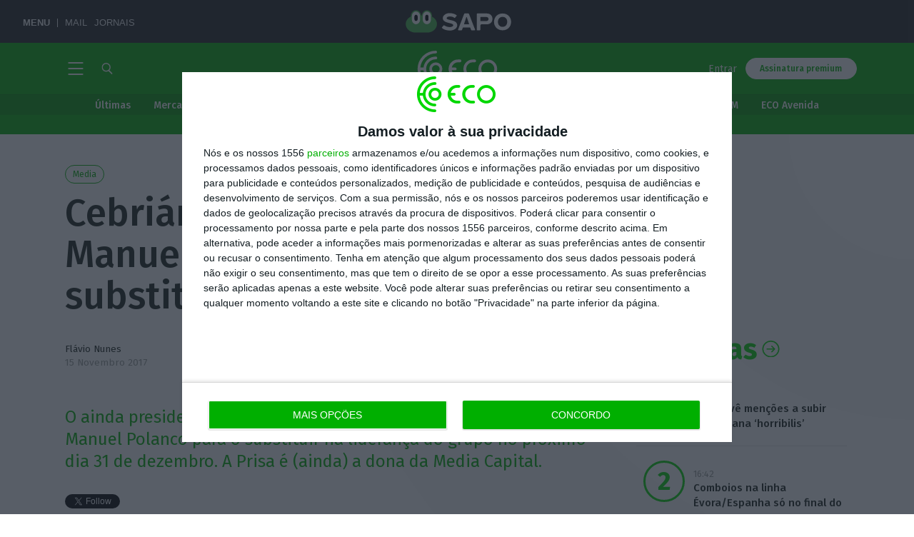

--- FILE ---
content_type: text/html; charset=UTF-8
request_url: https://eco.sapo.pt/2017/11/15/cebrian-propoe-nome-de-manuel-polanco-para-o-substituir-na-prisa/
body_size: 57962
content:
<!DOCTYPE html>
<!--[if IE 7]><html class="ie ie7" lang="pt-PT"><![endif]-->
<!--[if IE 8]><html class="ie ie8" lang="pt-PT"><![endif]-->
<!--[if !(IE 7) | !(IE 8)  ]><!--><html lang="pt-PT"><!--<![endif]-->
<head>
	<meta http-equiv="x-dns-prefetch-control" content="on">
		<link rel="dns-prefetch" href="//eco.imgix.net">
	<link rel="dns-prefetch" href="//fonts.gstatic.com">
	<link rel="dns-prefetch" href="//secure.gravatar.com">

		<script type="text/javascript">(function(H){H.className=H.className.replace(/\bno-js\b/,'js')})(document.documentElement)</script>

	<link rel="apple-touch-icon" sizes="180x180" href="/apple-touch-icon.png">
	<link rel="icon" type="image/png" sizes="32x32" href="/favicon-32x32.png">
	<link rel="icon" type="image/png" sizes="16x16" href="/favicon-16x16.png">
	<link rel="manifest" href="/site.webmanifest">
	<link rel="mask-icon" href="/safari-pinned-tab.svg" color="#00af00">
	<meta name="msapplication-TileColor" content="#00af00">
	<meta name="theme-color" content="#00af00">

	<meta charset="UTF-8" />
	<meta name="viewport" content="width=device-width, initial-scale=1.0">
	<meta name="google-site-verification" content="wW-1us6dSfjI9Fi0CWXDWt4jvxOnxvqZRBAV24qY5zg" />

	<!-- InMobi Choice. Consent Manager Tag v3.0 (for TCF 2.2) -->
	<script type="text/javascript" async=true>
		(function() {
			var host = window.location.hostname;
			var element = document.createElement('script');
			var firstScript = document.getElementsByTagName('script')[0];
			var url = 'https://cmp.inmobi.com'
				.concat('/choice/', '9Ae9RU1Ypc9kv', '/', host, '/choice.js?tag_version=V3');
			var uspTries = 0;
			var uspTriesLimit = 3;
			element.async = true;
			element.type = 'text/javascript';
			element.src = url;

			firstScript.parentNode.insertBefore(element, firstScript);

			function makeStub() {
				var TCF_LOCATOR_NAME = '__tcfapiLocator';
				var queue = [];
				var win = window;
				var cmpFrame;

				function addFrame() {
				var doc = win.document;
				var otherCMP = !!(win.frames[TCF_LOCATOR_NAME]);

				if (!otherCMP) {
					if (doc.body) {
					var iframe = doc.createElement('iframe');

					iframe.style.cssText = 'display:none';
					iframe.name = TCF_LOCATOR_NAME;
					doc.body.appendChild(iframe);
					} else {
					setTimeout(addFrame, 5);
					}
				}
				return !otherCMP;
				}

				function tcfAPIHandler() {
				var gdprApplies;
				var args = arguments;

				if (!args.length) {
					return queue;
				} else if (args[0] === 'setGdprApplies') {
					if (
					args.length > 3 &&
					args[2] === 2 &&
					typeof args[3] === 'boolean'
					) {
					gdprApplies = args[3];
					if (typeof args[2] === 'function') {
						args[2]('set', true);
					}
					}
				} else if (args[0] === 'ping') {
					var retr = {
					gdprApplies: gdprApplies,
					cmpLoaded: false,
					cmpStatus: 'stub'
					};

					if (typeof args[2] === 'function') {
					args[2](retr);
					}
				} else {
					if(args[0] === 'init' && typeof args[3] === 'object') {
					args[3] = Object.assign(args[3], { tag_version: 'V3' });
					}
					queue.push(args);
				}
				}

				function postMessageEventHandler(event) {
				var msgIsString = typeof event.data === 'string';
				var json = {};

				try {
					if (msgIsString) {
					json = JSON.parse(event.data);
					} else {
					json = event.data;
					}
				} catch (ignore) {}

				var payload = json.__tcfapiCall;

				if (payload) {
					window.__tcfapi(
					payload.command,
					payload.version,
					function(retValue, success) {
						var returnMsg = {
						__tcfapiReturn: {
							returnValue: retValue,
							success: success,
							callId: payload.callId
						}
						};
						if (msgIsString) {
						returnMsg = JSON.stringify(returnMsg);
						}
						if (event && event.source && event.source.postMessage) {
						event.source.postMessage(returnMsg, '*');
						}
					},
					payload.parameter
					);
				}
				}

				while (win) {
				try {
					if (win.frames[TCF_LOCATOR_NAME]) {
					cmpFrame = win;
					break;
					}
				} catch (ignore) {}

				if (win === window.top) {
					break;
				}
				win = win.parent;
				}
				if (!cmpFrame) {
				addFrame();
				win.__tcfapi = tcfAPIHandler;
				win.addEventListener('message', postMessageEventHandler, false);
				}
			};

			makeStub();

			var uspStubFunction = function() {
				var arg = arguments;
				if (typeof window.__uspapi !== uspStubFunction) {
				setTimeout(function() {
					if (typeof window.__uspapi !== 'undefined') {
					window.__uspapi.apply(window.__uspapi, arg);
					}
				}, 500);
				}
			};

			var checkIfUspIsReady = function() {
				uspTries++;
				if (window.__uspapi === uspStubFunction && uspTries < uspTriesLimit) {
				console.warn('USP is not accessible');
				} else {
				clearInterval(uspInterval);
				}
			};

			if (typeof window.__uspapi === 'undefined') {
				window.__uspapi = uspStubFunction;
				var uspInterval = setInterval(checkIfUspIsReady, 6000);
			}
		})();
	</script>
	<!-- End InMobi Choice. Consent Manager Tag v3.0 (for TCF 2.2) -->

	<script>
		// Avoid 2.1.a error
		// Only add the Google ads after user consent
		// Link: https://help.quantcast.com/hc/en-us/articles/360053904433-Setting-up-the-CMP-with-Google-s-AdTech-products
		__tcfapi('addEventListener', 2, function(tcData, success) {
			if (success) {
				if (tcData.gdprApplies) {
					if (tcData.eventStatus === 'tcloaded') {
						// We have consent, get the tcData string and do the ad request.
						// The example here is for Google publisher tag. You may need to modify
						// this code for usage in your web page.
						eco_ads_setup();

						googletag.cmd.push(function(){
							googletag.pubads().refresh();
						});
						// print a debug message to the console
						console.log('Debug: tcloaded');
					} else if (tcData.eventStatus === 'useractioncomplete') {
						// The user gave consent through the UI, get the tcdata string and
						// do the ad request. The example here is for Google publisher tag.
						// You may need to modify this code for usage in your web page.
						eco_ads_setup();

						googletag.cmd.push(function() {
							googletag.pubads().refresh();
						});
						// print a debug message to the console
						console.log('Debug: useractioncomplete');
					} else {
						// print a debug message to the console
						console.log('Debug: tcData.eventStatus: ', tcData.eventStatus);
					}
				} else { /* gdpr does not apply */
					// Most likely you want to make the ad request in this case
					googletag.cmd.push(function() {
						googletag.pubads().refresh();
					});
					// print a debug message to the console
					console.log('Debug: gdpr doesn\'t apply');
				}
			}
		});
	</script>

	<title>Cebrián propõe nome de Manuel Polanco para o substituir na Prisa &#8211; ECO</title>
<meta name='robots' content='max-image-preview:large' />
	<style>img:is([sizes="auto" i], [sizes^="auto," i]) { contain-intrinsic-size: 3000px 1500px }</style>
	<link rel='stylesheet' id='wp-block-library-css' href='https://eco.sapo.pt/wp-includes/css/dist/block-library/style.min.css?ver=6.8.3' type='text/css' media='all' />
<style id='classic-theme-styles-inline-css' type='text/css'>
/*! This file is auto-generated */
.wp-block-button__link{color:#fff;background-color:#32373c;border-radius:9999px;box-shadow:none;text-decoration:none;padding:calc(.667em + 2px) calc(1.333em + 2px);font-size:1.125em}.wp-block-file__button{background:#32373c;color:#fff;text-decoration:none}
</style>
<style id='global-styles-inline-css' type='text/css'>
:root{--wp--preset--aspect-ratio--square: 1;--wp--preset--aspect-ratio--4-3: 4/3;--wp--preset--aspect-ratio--3-4: 3/4;--wp--preset--aspect-ratio--3-2: 3/2;--wp--preset--aspect-ratio--2-3: 2/3;--wp--preset--aspect-ratio--16-9: 16/9;--wp--preset--aspect-ratio--9-16: 9/16;--wp--preset--color--black: #000000;--wp--preset--color--cyan-bluish-gray: #abb8c3;--wp--preset--color--white: #ffffff;--wp--preset--color--pale-pink: #f78da7;--wp--preset--color--vivid-red: #cf2e2e;--wp--preset--color--luminous-vivid-orange: #ff6900;--wp--preset--color--luminous-vivid-amber: #fcb900;--wp--preset--color--light-green-cyan: #7bdcb5;--wp--preset--color--vivid-green-cyan: #00d084;--wp--preset--color--pale-cyan-blue: #8ed1fc;--wp--preset--color--vivid-cyan-blue: #0693e3;--wp--preset--color--vivid-purple: #9b51e0;--wp--preset--gradient--vivid-cyan-blue-to-vivid-purple: linear-gradient(135deg,rgba(6,147,227,1) 0%,rgb(155,81,224) 100%);--wp--preset--gradient--light-green-cyan-to-vivid-green-cyan: linear-gradient(135deg,rgb(122,220,180) 0%,rgb(0,208,130) 100%);--wp--preset--gradient--luminous-vivid-amber-to-luminous-vivid-orange: linear-gradient(135deg,rgba(252,185,0,1) 0%,rgba(255,105,0,1) 100%);--wp--preset--gradient--luminous-vivid-orange-to-vivid-red: linear-gradient(135deg,rgba(255,105,0,1) 0%,rgb(207,46,46) 100%);--wp--preset--gradient--very-light-gray-to-cyan-bluish-gray: linear-gradient(135deg,rgb(238,238,238) 0%,rgb(169,184,195) 100%);--wp--preset--gradient--cool-to-warm-spectrum: linear-gradient(135deg,rgb(74,234,220) 0%,rgb(151,120,209) 20%,rgb(207,42,186) 40%,rgb(238,44,130) 60%,rgb(251,105,98) 80%,rgb(254,248,76) 100%);--wp--preset--gradient--blush-light-purple: linear-gradient(135deg,rgb(255,206,236) 0%,rgb(152,150,240) 100%);--wp--preset--gradient--blush-bordeaux: linear-gradient(135deg,rgb(254,205,165) 0%,rgb(254,45,45) 50%,rgb(107,0,62) 100%);--wp--preset--gradient--luminous-dusk: linear-gradient(135deg,rgb(255,203,112) 0%,rgb(199,81,192) 50%,rgb(65,88,208) 100%);--wp--preset--gradient--pale-ocean: linear-gradient(135deg,rgb(255,245,203) 0%,rgb(182,227,212) 50%,rgb(51,167,181) 100%);--wp--preset--gradient--electric-grass: linear-gradient(135deg,rgb(202,248,128) 0%,rgb(113,206,126) 100%);--wp--preset--gradient--midnight: linear-gradient(135deg,rgb(2,3,129) 0%,rgb(40,116,252) 100%);--wp--preset--font-size--small: 13px;--wp--preset--font-size--medium: 20px;--wp--preset--font-size--large: 36px;--wp--preset--font-size--x-large: 42px;--wp--preset--spacing--20: 0.44rem;--wp--preset--spacing--30: 0.67rem;--wp--preset--spacing--40: 1rem;--wp--preset--spacing--50: 1.5rem;--wp--preset--spacing--60: 2.25rem;--wp--preset--spacing--70: 3.38rem;--wp--preset--spacing--80: 5.06rem;--wp--preset--shadow--natural: 6px 6px 9px rgba(0, 0, 0, 0.2);--wp--preset--shadow--deep: 12px 12px 50px rgba(0, 0, 0, 0.4);--wp--preset--shadow--sharp: 6px 6px 0px rgba(0, 0, 0, 0.2);--wp--preset--shadow--outlined: 6px 6px 0px -3px rgba(255, 255, 255, 1), 6px 6px rgba(0, 0, 0, 1);--wp--preset--shadow--crisp: 6px 6px 0px rgba(0, 0, 0, 1);}:where(.is-layout-flex){gap: 0.5em;}:where(.is-layout-grid){gap: 0.5em;}body .is-layout-flex{display: flex;}.is-layout-flex{flex-wrap: wrap;align-items: center;}.is-layout-flex > :is(*, div){margin: 0;}body .is-layout-grid{display: grid;}.is-layout-grid > :is(*, div){margin: 0;}:where(.wp-block-columns.is-layout-flex){gap: 2em;}:where(.wp-block-columns.is-layout-grid){gap: 2em;}:where(.wp-block-post-template.is-layout-flex){gap: 1.25em;}:where(.wp-block-post-template.is-layout-grid){gap: 1.25em;}.has-black-color{color: var(--wp--preset--color--black) !important;}.has-cyan-bluish-gray-color{color: var(--wp--preset--color--cyan-bluish-gray) !important;}.has-white-color{color: var(--wp--preset--color--white) !important;}.has-pale-pink-color{color: var(--wp--preset--color--pale-pink) !important;}.has-vivid-red-color{color: var(--wp--preset--color--vivid-red) !important;}.has-luminous-vivid-orange-color{color: var(--wp--preset--color--luminous-vivid-orange) !important;}.has-luminous-vivid-amber-color{color: var(--wp--preset--color--luminous-vivid-amber) !important;}.has-light-green-cyan-color{color: var(--wp--preset--color--light-green-cyan) !important;}.has-vivid-green-cyan-color{color: var(--wp--preset--color--vivid-green-cyan) !important;}.has-pale-cyan-blue-color{color: var(--wp--preset--color--pale-cyan-blue) !important;}.has-vivid-cyan-blue-color{color: var(--wp--preset--color--vivid-cyan-blue) !important;}.has-vivid-purple-color{color: var(--wp--preset--color--vivid-purple) !important;}.has-black-background-color{background-color: var(--wp--preset--color--black) !important;}.has-cyan-bluish-gray-background-color{background-color: var(--wp--preset--color--cyan-bluish-gray) !important;}.has-white-background-color{background-color: var(--wp--preset--color--white) !important;}.has-pale-pink-background-color{background-color: var(--wp--preset--color--pale-pink) !important;}.has-vivid-red-background-color{background-color: var(--wp--preset--color--vivid-red) !important;}.has-luminous-vivid-orange-background-color{background-color: var(--wp--preset--color--luminous-vivid-orange) !important;}.has-luminous-vivid-amber-background-color{background-color: var(--wp--preset--color--luminous-vivid-amber) !important;}.has-light-green-cyan-background-color{background-color: var(--wp--preset--color--light-green-cyan) !important;}.has-vivid-green-cyan-background-color{background-color: var(--wp--preset--color--vivid-green-cyan) !important;}.has-pale-cyan-blue-background-color{background-color: var(--wp--preset--color--pale-cyan-blue) !important;}.has-vivid-cyan-blue-background-color{background-color: var(--wp--preset--color--vivid-cyan-blue) !important;}.has-vivid-purple-background-color{background-color: var(--wp--preset--color--vivid-purple) !important;}.has-black-border-color{border-color: var(--wp--preset--color--black) !important;}.has-cyan-bluish-gray-border-color{border-color: var(--wp--preset--color--cyan-bluish-gray) !important;}.has-white-border-color{border-color: var(--wp--preset--color--white) !important;}.has-pale-pink-border-color{border-color: var(--wp--preset--color--pale-pink) !important;}.has-vivid-red-border-color{border-color: var(--wp--preset--color--vivid-red) !important;}.has-luminous-vivid-orange-border-color{border-color: var(--wp--preset--color--luminous-vivid-orange) !important;}.has-luminous-vivid-amber-border-color{border-color: var(--wp--preset--color--luminous-vivid-amber) !important;}.has-light-green-cyan-border-color{border-color: var(--wp--preset--color--light-green-cyan) !important;}.has-vivid-green-cyan-border-color{border-color: var(--wp--preset--color--vivid-green-cyan) !important;}.has-pale-cyan-blue-border-color{border-color: var(--wp--preset--color--pale-cyan-blue) !important;}.has-vivid-cyan-blue-border-color{border-color: var(--wp--preset--color--vivid-cyan-blue) !important;}.has-vivid-purple-border-color{border-color: var(--wp--preset--color--vivid-purple) !important;}.has-vivid-cyan-blue-to-vivid-purple-gradient-background{background: var(--wp--preset--gradient--vivid-cyan-blue-to-vivid-purple) !important;}.has-light-green-cyan-to-vivid-green-cyan-gradient-background{background: var(--wp--preset--gradient--light-green-cyan-to-vivid-green-cyan) !important;}.has-luminous-vivid-amber-to-luminous-vivid-orange-gradient-background{background: var(--wp--preset--gradient--luminous-vivid-amber-to-luminous-vivid-orange) !important;}.has-luminous-vivid-orange-to-vivid-red-gradient-background{background: var(--wp--preset--gradient--luminous-vivid-orange-to-vivid-red) !important;}.has-very-light-gray-to-cyan-bluish-gray-gradient-background{background: var(--wp--preset--gradient--very-light-gray-to-cyan-bluish-gray) !important;}.has-cool-to-warm-spectrum-gradient-background{background: var(--wp--preset--gradient--cool-to-warm-spectrum) !important;}.has-blush-light-purple-gradient-background{background: var(--wp--preset--gradient--blush-light-purple) !important;}.has-blush-bordeaux-gradient-background{background: var(--wp--preset--gradient--blush-bordeaux) !important;}.has-luminous-dusk-gradient-background{background: var(--wp--preset--gradient--luminous-dusk) !important;}.has-pale-ocean-gradient-background{background: var(--wp--preset--gradient--pale-ocean) !important;}.has-electric-grass-gradient-background{background: var(--wp--preset--gradient--electric-grass) !important;}.has-midnight-gradient-background{background: var(--wp--preset--gradient--midnight) !important;}.has-small-font-size{font-size: var(--wp--preset--font-size--small) !important;}.has-medium-font-size{font-size: var(--wp--preset--font-size--medium) !important;}.has-large-font-size{font-size: var(--wp--preset--font-size--large) !important;}.has-x-large-font-size{font-size: var(--wp--preset--font-size--x-large) !important;}
:where(.wp-block-post-template.is-layout-flex){gap: 1.25em;}:where(.wp-block-post-template.is-layout-grid){gap: 1.25em;}
:where(.wp-block-columns.is-layout-flex){gap: 2em;}:where(.wp-block-columns.is-layout-grid){gap: 2em;}
:root :where(.wp-block-pullquote){font-size: 1.5em;line-height: 1.6;}
</style>
<link rel='stylesheet' id='dashicons-css' href='https://eco.sapo.pt/wp-includes/css/dashicons.min.css?ver=6.8.3' type='text/css' media='all' />
<link rel='stylesheet' id='som_lost_password_style-css' href='https://eco.sapo.pt/wp-content/plugins/frontend-reset-password/assets/css/password-lost.css?ver=6.8.3' type='text/css' media='all' />
<link rel='stylesheet' id='google-extended-access-css' href='https://eco.sapo.pt/wp-content/plugins/google-extended-access/public/css/google-extended-access-public.css?ver=1737805603' type='text/css' media='all' />
<link rel='stylesheet' id='quiz-maker-css' href='https://eco.sapo.pt/wp-content/plugins/quiz-maker/public/css/quiz-maker-public.css?ver=8.6.8' type='text/css' media='all' />
<link rel='stylesheet' id='twenty20-css' href='https://eco.sapo.pt/wp-content/plugins/twenty20/assets/css/twenty20.css?ver=2.0.4' type='text/css' media='all' />
<link rel='stylesheet' id='ecofast-style-css' href='https://eco.sapo.pt/wp-content/plugins/ecofast-0.1.4/includes/../assets/style.css?ver=0.1.4' type='text/css' media='all' />
<link rel='stylesheet' id='eco-theme-css' href='https://eco.sapo.pt/wp-content/themes/eco-theme/assets/css/eco.min.css?ver=1763508228' type='text/css' media='all' />
<link rel='stylesheet' id='eco-theme-custom-css-css' href='https://eco.sapo.pt/wp-content/themes/eco-theme/dist/app.css?ver=1763258327' type='text/css' media='all' />
<link rel='stylesheet' id='eco-trending-nav-css' href='https://eco.sapo.pt/wp-content/themes/eco-theme/assets/css/eco-trending-nav.css?ver=1758703026' type='text/css' media='all' />
<script type="text/javascript" src="https://eco.sapo.pt/wp-includes/js/jquery/jquery.min.js?ver=3.7.1" id="jquery-core-js"></script>
<script type="text/javascript" src="https://eco.sapo.pt/wp-includes/js/jquery/jquery-migrate.min.js?ver=3.4.1" id="jquery-migrate-js"></script>
<script type="text/javascript" id="eco-theme-js-extra">
/* <![CDATA[ */
var ECO_JS = {"nonce_api":"3d2d5fb484","nonce_rest":"8340dc8add","nonce_load_more":"cf247a5c9e","ajax_base":"https:\/\/eco.sapo.pt\/ajaxeco\/","ajax_route":"https:\/\/eco.sapo.pt\/wp-json\/","archive_load_more":"12","wp_ajax_url":"https:\/\/eco.sapo.pt\/wp-admin\/admin-ajax.php","permalink":"https:\/\/eco.sapo.pt\/2017\/11\/15\/cebrian-propoe-nome-de-manuel-polanco-para-o-substituir-na-prisa\/","post_id":"215787","user_id":"0","is_user_registered":"","grant_access":"1","grant_reason":"SUBSCRIBER"};
var author = {"name":"Fl\u00e1vio Nunes"};
var channel_eco = {"name":""};
var topico = {"name":"Media"};
/* ]]> */
</script>
<script type="text/javascript" src="https://eco.sapo.pt/wp-content/themes/eco-theme/assets/js/eco.min.js?ver=1759399789" id="eco-theme-js"></script>
<script type="text/javascript" id="google-extended-access-js-extra">
/* <![CDATA[ */
var ajax_object = {"ajaxurl":"https:\/\/eco.sapo.pt\/wp-admin\/admin-ajax.php"};
/* ]]> */
</script>
<script type="text/javascript" src="https://eco.sapo.pt/wp-content/plugins/google-extended-access/public/js/google-extended-access-public.js?ver=1737805603" id="google-extended-access-js"></script>
<script type="text/javascript" src="https://news.google.com/swg/js/v1/swg-gaa.js?ver=1.0.0" id="swg-gaa-js"></script>
<script defer async type="text/javascript" src="https://apis.google.com/js/platform.js?ver=1.0.0" id="platform-async-defer-js"></script>
<script subscriptions-control="manual" async type="text/javascript" src="https://news.google.com/swg/js/v1/swg.js?ver=1.0.0" id="swg-async-control-manual-js"></script>
<script type="text/javascript" id="ai-js-js-extra">
/* <![CDATA[ */
var MyAjax = {"ajaxurl":"https:\/\/eco.sapo.pt\/wp-admin\/admin-ajax.php","security":"4f5d1659cb"};
/* ]]> */
</script>
<script type="text/javascript" src="https://eco.sapo.pt/wp-content/plugins/advanced-iframe/js/ai.min.js?ver=588479" id="ai-js-js"></script>
<script type="text/javascript" src="https://js.stripe.com/v3/?ver=3" id="stripe-js-v3-js"></script>
<script type="text/javascript" id="rcp-stripe-js-extra">
/* <![CDATA[ */
var rcpStripe = {"keys":{"publishable":"pk_live_PgFqBe5u7sCkSGTfJ8rcV1wO00MlW5iAZr"},"errors":{"api_key_expired":"Payment gateway connection error.","card_declined":"The card has been declined.","email_invalid":"Invalid email address. Please enter a valid email address and try again.","expired_card":"This card has expired. Please try again with a different payment method.","incorrect_address":"The supplied billing address is incorrect. Please check the card's address or try again with a different card.","incorrect_cvc":"The card's security code is incorrect. Please check the security code or try again with a different card.","incorrect_number":"The card number is incorrect. Please check the card number or try again with a different card.","invalid_number":"The card number is incorrect. Please check the card number or try again with a different card.","incorrect_zip":"The card's postal code is incorrect. Please check the postal code or try again with a different card.","postal_code_invalid":"The card's postal code is incorrect. Please check the postal code or try again with a different card.","invalid_cvc":"The card's security code is invalid. Please check the security code or try again with a different card.","invalid_expiry_month":"The card's expiration month is incorrect.","invalid_expiry_year":"The card's expiration year is incorrect.","payment_intent_authentication_failure":"Authentication failure.","payment_intent_incompatible_payment_method":"This payment method is invalid.","payment_intent_payment_attempt_failed":"Payment attempt failed.","setup_intent_authentication_failure":"Setup attempt failed."},"formatting":{"currencyMultiplier":100},"elementsConfig":null};
/* ]]> */
</script>
<script type="text/javascript" src="https://eco.sapo.pt/wp-content/plugins/restrict-content-pro/includes/gateways/stripe/js/stripe.min.js?ver=3.5.3" id="rcp-stripe-js"></script>
<script type="text/javascript" src="https://eco.sapo.pt/wp-content/plugins/restrict-content-pro/includes/gateways/stripe/js/register.min.js?ver=3.5.3" id="rcp-stripe-register-js"></script>
<link rel="https://api.w.org/" href="https://eco.sapo.pt/wp-json/" /><link rel="alternate" title="JSON" type="application/json" href="https://eco.sapo.pt/wp-json/wp/v2/posts/215787" /><link rel="alternate" title="oEmbed (JSON)" type="application/json+oembed" href="https://eco.sapo.pt/wp-json/oembed/1.0/embed?url=https%3A%2F%2Feco.sapo.pt%2F2017%2F11%2F15%2Fcebrian-propoe-nome-de-manuel-polanco-para-o-substituir-na-prisa%2F" />
<link rel="alternate" title="oEmbed (XML)" type="text/xml+oembed" href="https://eco.sapo.pt/wp-json/oembed/1.0/embed?url=https%3A%2F%2Feco.sapo.pt%2F2017%2F11%2F15%2Fcebrian-propoe-nome-de-manuel-polanco-para-o-substituir-na-prisa%2F&#038;format=xml" />

<script type="text/javascript">var _sf_startpt=(new Date()).getTime()</script>
<style>
.som-password-error-message,
.som-password-sent-message {
	background-color: #00af00;
	border-color: #00af00;
}
</style>
<meta name="google-signin-client_id" content="901543677282-t21423m44vqhhj6cvms9ndhp7t24ratb.apps.googleusercontent.com"/>
<script data-schema="Content" type="application/ld+json">{"postID":215787,"@context":"http://schema.org","@type":"NewsArticle","headline":"Cebrián propõe Manuel Polanco para o substituir na Prisa","description":"O ainda presidente da Prisa, Juan Luis Cebrián, propôs o nome de Manuel Polanco para o substituir na liderança do grupo no próximo dia 31 de dezembro. A Prisa é (ainda) a dona da Media Capital.","image":"https://eco.imgix.net/uploads/2017/06/cropped-m750323-4.jpg","thumbnailUrl":"https://eco.imgix.net/uploads/2017/06/cropped-m750323-4.jpg","datePublished":"2017-11-15T13:58:46Z","dateModified":"2017-11-15T13:58:46Z","author":[{"@type":"Person","name":""}],"publisher":{"name":"Eco","@type":"Organization","@id":"eco.sapo.pt","logo":{"@type":"ImageObject","url":"https://eco.sapo.pt/wp-content/themes/eco-theme/assets/images/logo--green.svg"}},"keywords":["Empresas","Media"],"articleSection":"Article","isAccessibleForFree":true,"isPartOf":{"@type":["CreativeWork","Product"],"name":"ECO","productID":"eco.sapo.pt:news"}}</script><meta name="csrf-token" content="2150036378" />
 <!-- OneAll.com / Social Login for WordPress / v5.10.0 -->
<script data-cfasync="false" type="text/javascript">
 (function() {
  var oa = document.createElement('script'); oa.type = 'text/javascript';
  oa.async = true; oa.src = 'https://ecopt.api.oneall.com/socialize/library.js';
  var s = document.getElementsByTagName('script')[0]; s.parentNode.insertBefore(oa, s);
 })();
</script>
<meta property="ix:host" content="eco.imgix.net">
<meta property="ix:useHttps" content="true">
				<meta property="article:published_time" content="2017-11-15T13:58:46Z"/>
				<meta property="article:modified_time"  content="2017-11-15T13:58:46Z"/>
				<meta name="apple-itunes-app"           content="app-id=1154525000, app-argument=/2017/11/15/cebrian-propoe-nome-de-manuel-polanco-para-o-substituir-na-prisa/"/>
				<meta property="article:author" content="http://www.facebook.com/fnunespt" />

		<meta name="thumbnail"             content="https://eco.imgix.net/uploads/2017/06/cropped-m750323-4.jpg" />
		<meta name="description"           content="O ainda presidente da Prisa, Juan Luis Cebrián, propôs o nome de Manuel Polanco para o substituir na liderança do grupo no próximo dia 31 de dezembro. A Prisa é (ainda) a dona da Media Capital." />
		<meta property="og:title"          content="Cebrián propõe nome de Manuel Polanco para o substituir na Prisa" />
		<meta property="og:type"           content="article" />
		<meta property="og:url"            content="https://eco.sapo.pt/2017/11/15/cebrian-propoe-nome-de-manuel-polanco-para-o-substituir-na-prisa/" />
		<meta property="og:description"    content="O ainda presidente da Prisa, Juan Luis Cebrián, propôs o nome de Manuel Polanco para o substituir na liderança do grupo no próximo dia 31 de dezembro. A Prisa é (ainda) a dona da Media Capital." />
		<meta property="og:image"          content="https://eco.imgix.net/uploads/2017/06/cropped-m750323-4.jpg?mark64=aHR0cHM6Ly9lY28uaW1naXgubmV0L0VDT193YXRlcm1hcmsucG5nP2ZtPXBuZw%3D%3D&markscale=33&markalign=center,left&w=1200" />
		<meta property="article:publisher" content="https://www.facebook.com/ECOEconomiaOnline/" />
		<meta property="fb:app_id"         content="1135419809829108" />

		
		<meta name="twitter:card"          content="summary_large_image" />
		<meta property="og:image"          content="https://eco.imgix.net/uploads/2017/06/cropped-m750323-4.jpg?mark64=aHR0cHM6Ly9lY28uaW1naXgubmV0L0VDT193YXRlcm1hcmsucG5nP2ZtPXBuZw%3D%3D&markscale=33&markalign=center,left&w=1200" />
		<meta property="og:image:height"   content="1688" />
		<meta property="og:image:width"    content="3000" />
		<meta name="twitter:image"         content="https://eco.imgix.net/uploads/2017/06/cropped-m750323-4.jpg?mark64=aHR0cHM6Ly9lY28uaW1naXgubmV0L0VDT193YXRlcm1hcmsucG5nP2ZtPXBuZw%3D%3D&markscale=33&markalign=center,left&w=1200" />
																
		<meta name="twitter:title"         content="Cebrián propõe nome de Manuel Polanco para o substituir na Prisa" />
		<meta name="twitter:description"   content="O ainda presidente da Prisa, Juan Luis Cebrián, propôs o nome de Manuel Polanco para o substituir na liderança do grupo no próximo dia 31 de dezembro. A Prisa é (ainda) a dona da Media Capital." />


		<link rel="canonical"              href="https://eco.sapo.pt/2017/11/15/cebrian-propoe-nome-de-manuel-polanco-para-o-substituir-na-prisa/" />

		
		<meta name="author"                content="ECO" />
		<meta property="og:locale"         content="pt_PT" />
		<meta property="og:site_name"      content="ECO" />
		<meta name="twitter:site"          content="@ECO_PT" />
		<meta name="twitter:creator"       content="@ECO_PT" />
	
		<meta name="norton-safeweb-site-verification" content="l-6i4dj3dfqh2p6g7lij1cg8n78n4ulupc6ec4i3fiolysawy62tig8e4ip65a5vt50tu6v8--wjsnvir-gakahfim9-9qcoi4v89peeqekce51g7lktyke0ps-8f5w4" />
	      <meta name="onesignal" content="wordpress-plugin"/>
            <script>

      window.OneSignalDeferred = window.OneSignalDeferred || [];

      OneSignalDeferred.push(function(OneSignal) {
        var oneSignal_options = {};
        window._oneSignalInitOptions = oneSignal_options;

        oneSignal_options['serviceWorkerParam'] = { scope: '/' };
oneSignal_options['serviceWorkerPath'] = 'OneSignalSDKWorker.js.php';

        OneSignal.Notifications.setDefaultUrl("https://eco.sapo.pt");

        oneSignal_options['wordpress'] = true;
oneSignal_options['appId'] = '5292fabb-c02c-493a-ae68-5599e312b1fc';
oneSignal_options['allowLocalhostAsSecureOrigin'] = true;
oneSignal_options['welcomeNotification'] = { };
oneSignal_options['welcomeNotification']['title'] = "Economia Online";
oneSignal_options['welcomeNotification']['message'] = "Obrigado por se inscrever para receber as notificações do ECO";
oneSignal_options['path'] = "https://eco.sapo.pt/wp-content/plugins/onesignal-free-web-push-notifications/sdk_files/";
oneSignal_options['safari_web_id'] = "web.onesignal.auto.12e0c5f3-6b76-47bb-8015-fa3026009bd5";
oneSignal_options['promptOptions'] = { };
oneSignal_options['notifyButton'] = { };
oneSignal_options['notifyButton']['enable'] = true;
oneSignal_options['notifyButton']['position'] = 'bottom-left';
oneSignal_options['notifyButton']['theme'] = 'default';
oneSignal_options['notifyButton']['size'] = 'small';
oneSignal_options['notifyButton']['showCredit'] = false;
oneSignal_options['notifyButton']['text'] = {};
oneSignal_options['notifyButton']['text']['tip.state.unsubscribed'] = 'Subscrever notificações';
oneSignal_options['notifyButton']['text']['tip.state.subscribed'] = 'Notificações activas';
oneSignal_options['notifyButton']['text']['tip.state.blocked'] = 'Notificações bloqueadas';
oneSignal_options['notifyButton']['text']['message.action.subscribed'] = 'Obrigado';
oneSignal_options['notifyButton']['text']['message.action.resubscribed'] = 'Notificações activas';
oneSignal_options['notifyButton']['text']['message.action.unsubscribed'] = 'Não irá receber mais notificações';
oneSignal_options['notifyButton']['text']['dialog.main.title'] = 'Gerir notificações';
oneSignal_options['notifyButton']['text']['dialog.main.button.subscribe'] = 'Subscrever';
oneSignal_options['notifyButton']['text']['dialog.main.button.unsubscribe'] = 'Cancelar';
oneSignal_options['notifyButton']['text']['dialog.blocked.title'] = 'Desbloquear notificações';
oneSignal_options['notifyButton']['text']['dialog.blocked.message'] = 'Siga as instruções para receber notificações';
oneSignal_options['notifyButton']['colors'] = {};
oneSignal_options['notifyButton']['colors']['circle.background'] = 'rgba(0,175,0,.97)';
oneSignal_options['notifyButton']['colors']['pulse.color'] = 'rgba(0,175,0,.97)';
oneSignal_options['notifyButton']['colors']['dialog.button.background'] = 'rgba(0,175,0,.97)';
oneSignal_options['notifyButton']['colors']['dialog.button.background.active'] = 'rgba(0,175,0,.97)';
              OneSignal.init(window._oneSignalInitOptions);
              OneSignal.Slidedown.promptPush()      });

      function documentInitOneSignal() {
        var oneSignal_elements = document.getElementsByClassName("OneSignal-prompt");

        var oneSignalLinkClickHandler = function(event) { OneSignal.Notifications.requestPermission(); event.preventDefault(); };        for(var i = 0; i < oneSignal_elements.length; i++)
          oneSignal_elements[i].addEventListener('click', oneSignalLinkClickHandler, false);
      }

      if (document.readyState === 'complete') {
           documentInitOneSignal();
      }
      else {
           window.addEventListener("load", function(event){
               documentInitOneSignal();
          });
      }
    </script>
<script async src="https://securepubads.g.doubleclick.net/tag/js/gpt.js"></script>

<script>
	var googletag = googletag || {};
	googletag.cmd = googletag.cmd || [];

	// Only add Google tags after user consent.
	function eco_ads_setup() {
		googletag.cmd.push(function() {
			/* DEFINE */

			
					
			/* tags to show in single article */								
			if ( jQuery( window ).width() <= 728 ) {
			googletag.defineSlot('/1025113/eco-single-728x90', [[300,250],[320,50],[320,100]], 'div-gpt-ad-1573139878090-0').addService(googletag.pubads()).setTargeting("pagina", ["wp-singular","post-template-default","single","single-post","postid-215787","single-format-standard","wp-theme-eco-theme"]).setTargeting("topico", ["empresas","media"]);
			googletag.defineSlot('/1025113/eco-single-pessoas-728x90', [[300,250],[320,50],[320,100]], 'div-gpt-ad-1573139514606-0').addService(googletag.pubads()).setTargeting("pagina", ["wp-singular","post-template-default","single","single-post","postid-215787","single-format-standard","wp-theme-eco-theme"]).setTargeting("topico", ["empresas","media"]);						
			googletag.defineSlot('/1025113/eco-single-seguros-728x90', [[300,250],[320,50],[320,100]], 'div-gpt-ad-1705932444471-0').addService(googletag.pubads()).setTargeting("pagina", ["wp-singular","post-template-default","single","single-post","postid-215787","single-format-standard","wp-theme-eco-theme"]).setTargeting("topico", ["empresas","media"]);
			googletag.defineSlot('/1025113/eco-relacionados-300x600',  [[300,250],[320,50],[320,100]], 'div-gpt-ad-1519294373100-0').addService(googletag.pubads()).setTargeting("pagina", ["wp-singular","post-template-default","single","single-post","postid-215787","single-format-standard","wp-theme-eco-theme"]).setTargeting("topico", ["empresas","media"]);
			googletag.defineSlot('/1025113/single-capitalverde-1220x200',  [[300,250],[320,50],[320,100]], 'div-gpt-ad-1579712313010-0').addService(googletag.pubads()).setTargeting("pagina", ["wp-singular","post-template-default","single","single-post","postid-215787","single-format-standard","wp-theme-eco-theme"]).setTargeting("topico", ["empresas","media"]);
			googletag.defineSlot('/1025113/eco-single-localonline-leaederbord',  [[300,250],[320,50],[320,100]], 'div-gpt-ad-1701175916904-0').addService(googletag.pubads()).setTargeting("pagina", ["wp-singular","post-template-default","single","single-post","postid-215787","single-format-standard","wp-theme-eco-theme"]).setTargeting("topico", ["empresas","media"]);
			}
			if ( jQuery( window ).width() >= 728 ) {
				googletag.defineSlot('/1025113/eco-single-728x90', [[1220, 200], [728, 90], [1120, 200]], 'div-gpt-ad-1573139878090-0').addService(googletag.pubads()).setTargeting("pagina", ["wp-singular","post-template-default","single","single-post","postid-215787","single-format-standard","wp-theme-eco-theme"]).setTargeting("topico", ["empresas","media"]);
				googletag.defineSlot('/1025113/eco-single-pessoas-728x90', [[1220, 200], [728, 90], [1120, 200]], 'div-gpt-ad-1573139514606-0').addService(googletag.pubads()).setTargeting("pagina", ["wp-singular","post-template-default","single","single-post","postid-215787","single-format-standard","wp-theme-eco-theme"]).setTargeting("topico", ["empresas","media"]);						
				googletag.defineSlot('/1025113/eco-single-seguros-728x90', [[1220, 200], [728, 90], [1120, 200]], 'div-gpt-ad-1705932444471-0').addService(googletag.pubads()).setTargeting("pagina", ["wp-singular","post-template-default","single","single-post","postid-215787","single-format-standard","wp-theme-eco-theme"]).setTargeting("topico", ["empresas","media"]);
				googletag.defineSlot('/1025113/eco-relacionados-300x600', [[1220, 200], [728, 90], [1120, 200]], 'div-gpt-ad-1519294373100-0').addService(googletag.pubads()).setTargeting("pagina", ["wp-singular","post-template-default","single","single-post","postid-215787","single-format-standard","wp-theme-eco-theme"]).setTargeting("topico", ["empresas","media"]);
				googletag.defineSlot('/1025113/single-capitalverde-1220x200', [[1220, 200], [728, 90], [1120, 200]], 'div-gpt-ad-1579712313010-0').addService(googletag.pubads()).setTargeting("pagina", ["wp-singular","post-template-default","single","single-post","postid-215787","single-format-standard","wp-theme-eco-theme"]).setTargeting("topico", ["empresas","media"]);
				googletag.defineSlot('/1025113/eco-single-localonline-leaederbord', [[1220, 200], [728, 90], [1120, 200]], 'div-gpt-ad-1701175916904-0').addService(googletag.pubads()).setTargeting("pagina", ["wp-singular","post-template-default","single","single-post","postid-215787","single-format-standard","wp-theme-eco-theme"]).setTargeting("topico", ["empresas","media"]);
			}	
			
			
			/* Tags to show in every page */
			googletag.defineSlot('/1025113/halfpage_eco', [300, 600], 'div-gpt-ad-1563354981581-0').addService(googletag.pubads()).setTargeting("pagina", ["wp-singular","post-template-default","single","single-post","postid-215787","single-format-standard","wp-theme-eco-theme"]).setTargeting("topico", ["empresas","media"]);
			googletag.defineSlot('/1025113/halfpage_eco2', [300, 600], 'div-gpt-ad-1563360167028-0').addService(googletag.pubads()).setTargeting("pagina", ["wp-singular","post-template-default","single","single-post","postid-215787","single-format-standard","wp-theme-eco-theme"]).setTargeting("topico", ["empresas","media"]);
			googletag.defineSlot('/1025113/halfpage_eco3', [300, 600], 'div-gpt-ad-1563355199876-0').addService(googletag.pubads()).setTargeting("pagina", ["wp-singular","post-template-default","single","single-post","postid-215787","single-format-standard","wp-theme-eco-theme"]).setTargeting("topico", ["empresas","media"]);
			googletag.defineSlot('/1025113/300x250_novo', [300, 250], 'div-gpt-ad-1542638469581-0').addService(googletag.pubads()).setTargeting("pagina", ["wp-singular","post-template-default","single","single-post","postid-215787","single-format-standard","wp-theme-eco-theme"]).setTargeting("topico", ["empresas","media"]);
			googletag.defineSlot('/1025113/mrec_pessoas', [300, 250], 'div-gpt-ad-1553864349899-0').addService(googletag.pubads()).setTargeting("pagina", ["wp-singular","post-template-default","single","single-post","postid-215787","single-format-standard","wp-theme-eco-theme"]).setTargeting("topico", ["empresas","media"]);
			googletag.defineSlot('/1025113/eco-main-1x1', [1, 1], 'div-ad-slot-container-eco-main-1x1').addService(googletag.pubads()).setTargeting("pagina", ["wp-singular","post-template-default","single","single-post","postid-215787","single-format-standard","wp-theme-eco-theme"]).setTargeting("topico", ["empresas","media"]);
			googletag.defineSlot('/1025113/ECONews_floorad_990x50', [1, 1], 'div-gpt-ad-1565085036174-0').addService(googletag.pubads()).setTargeting("pagina", ["wp-singular","post-template-default","single","single-post","postid-215787","single-format-standard","wp-theme-eco-theme"]).setTargeting("topico", ["empresas","media"]);
			googletag.defineSlot('/1025113/econews_halfpage_article', [300, 600], 'div-gpt-ad-1577113104517-0').addService(googletag.pubads()).setTargeting("pagina", ["wp-singular","post-template-default","single","single-post","postid-215787","single-format-standard","wp-theme-eco-theme"]).setTargeting("topico", ["empresas","media"]);
			if ( jQuery( window ).width() > 1220 ) {
				googletag.defineSlot('/1025113/ECONews_Manchete', [1220, 200], 'div-gpt-ad-1638918209470-0').addService(googletag.pubads()).setTargeting("pagina", ["wp-singular","post-template-default","single","single-post","postid-215787","single-format-standard","wp-theme-eco-theme"]).setTargeting("topico", ["empresas","media"]);
				googletag.defineSlot('/1025113/eco-main-1220x200', [1220, 200], 'div-ad-slot-container-eco-main-1220x200').addService(googletag.pubads()).setTargeting("pagina", ["wp-singular","post-template-default","single","single-post","postid-215787","single-format-standard","wp-theme-eco-theme"]).setTargeting("topico", ["empresas","media"]);
				googletag.defineSlot('/1025113/manchete_ecoseguros', [1220, 200], 'div-gpt-ad-1568385585440-0').addService(googletag.pubads()).setTargeting("pagina", ["wp-singular","post-template-default","single","single-post","postid-215787","single-format-standard","wp-theme-eco-theme"]).setTargeting("topico", ["empresas","media"]);
				googletag.defineSlot('/1025113/manchete_pessoas', [1220, 200], 'div-gpt-ad-1553864586795-0').addService(googletag.pubads()).setTargeting("pagina", ["wp-singular","post-template-default","single","single-post","postid-215787","single-format-standard","wp-theme-eco-theme"]).setTargeting("topico", ["empresas","media"]);
				googletag.defineSlot('/1025113/manchete_capitalverde', [1220, 200], 'div-gpt-ad-1579711939301-0').addService(googletag.pubads()).setTargeting("pagina", ["wp-singular","post-template-default","single","single-post","postid-215787","single-format-standard","wp-theme-eco-theme"]).setTargeting("topico", ["empresas","media"]);
				googletag.defineSlot('/1025113/manchete_fundos_europeus', [1120, 200], 'div-gpt-ad-1623075189907-0').addService(googletag.pubads()).setTargeting("pagina", ["wp-singular","post-template-default","single","single-post","postid-215787","single-format-standard","wp-theme-eco-theme"]).setTargeting("topico", ["empresas","media"]);
			}
			googletag.defineSlot('/1025113/eco-grid-1120x396', [[728, 90], [1120, 396]], 'div-gpt-ad-1509446733667-0').addService(googletag.pubads()).setTargeting("pagina", ["wp-singular","post-template-default","single","single-post","postid-215787","single-format-standard","wp-theme-eco-theme"]).setTargeting("topico", ["empresas","media"]);
			googletag.defineSlot('/1025113/pessoas-grid-1120x396', [[728, 90], [1120, 396]], 'div-gpt-ad-1568976705961-0').addService(googletag.pubads()).setTargeting("pagina", ["wp-singular","post-template-default","single","single-post","postid-215787","single-format-standard","wp-theme-eco-theme"]).setTargeting("topico", ["empresas","media"]);
			googletag.defineSlot('/1025113/advocatus-grid-1120x396', [[1120, 396], [728, 90]], 'div-gpt-ad-1568976829412-0').addService(googletag.pubads()).setTargeting("pagina", ["wp-singular","post-template-default","single","single-post","postid-215787","single-format-standard","wp-theme-eco-theme"]).setTargeting("topico", ["empresas","media"]);
			googletag.defineSlot('/1025113/ecoseguros-grid-1120x396', [[728, 90], [1120, 396]], 'div-gpt-ad-1568976912608-0').addService(googletag.pubads()).setTargeting("pagina", ["wp-singular","post-template-default","single","single-post","postid-215787","single-format-standard","wp-theme-eco-theme"]).setTargeting("topico", ["empresas","media"]);
			googletag.defineSlot('/1025113/capitalverde-main-1120x396', [[1220, 200], [1120, 200], [1120, 396]], 'div-gpt-ad-1579709016539-0').addService(googletag.pubads()).setTargeting("pagina", ["wp-singular","post-template-default","single","single-post","postid-215787","single-format-standard","wp-theme-eco-theme"]).setTargeting("topico", ["empresas","media"]);
			googletag.defineSlot('/1025113/capitalverde-grid-1120x396', [[728, 90], [1120, 396], [1120, 200]], 'div-gpt-ad-1579709301450-0').addService(googletag.pubads()).setTargeting("pagina", ["wp-singular","post-template-default","single","single-post","postid-215787","single-format-standard","wp-theme-eco-theme"]).setTargeting("topico", ["empresas","media"]);
			googletag.defineSlot('/1025113/capitalverde-main-728x90', [728, 90], 'div-gpt-ad-1579709860276-0').addService(googletag.pubads()).setTargeting("pagina", ["wp-singular","post-template-default","single","single-post","postid-215787","single-format-standard","wp-theme-eco-theme"]).setTargeting("topico", ["empresas","media"]);
			googletag.defineSlot('/1025113/ragar_a_grelha_pessoas', [1120, 396], 'div-gpt-ad-1553864751023-0').addService(googletag.pubads()).setTargeting("pagina", ["wp-singular","post-template-default","single","single-post","postid-215787","single-format-standard","wp-theme-eco-theme"]).setTargeting("topico", ["empresas","media"]);
			googletag.defineSlot('/1025113/eco-main-728x90', [728, 90], 'div-ad-slot-container-eco-main-728x90').addService(googletag.pubads()).setTargeting("pagina", ["wp-singular","post-template-default","single","single-post","postid-215787","single-format-standard","wp-theme-eco-theme"]).setTargeting("topico", ["empresas","media"]);
			googletag.defineSlot('/1025113/pessoas-main-728x90', [728, 90], 'div-gpt-ad-1568977736675-0').addService(googletag.pubads()).setTargeting("pagina", ["wp-singular","post-template-default","single","single-post","postid-215787","single-format-standard","wp-theme-eco-theme"]).setTargeting("topico", ["empresas","media"]);
			googletag.defineSlot('/1025113/advocatus-main-728x90', [728, 90], 'div-gpt-ad-1568977812585-0').addService(googletag.pubads()).setTargeting("pagina", ["wp-singular","post-template-default","single","single-post","postid-215787","single-format-standard","wp-theme-eco-theme"]).setTargeting("topico", ["empresas","media"]);
			googletag.defineSlot('/1025113/ecoseguros-main-728x90', [728, 90], 'div-gpt-ad-1568977898792-0').addService(googletag.pubads()).setTargeting("pagina", ["wp-singular","post-template-default","single","single-post","postid-215787","single-format-standard","wp-theme-eco-theme"]).setTargeting("topico", ["empresas","media"]);
			googletag.defineSlot('/1025113/eco-main-1120x396', [[1120, 200], [1220, 200], [1120, 396]], 'div-ad-slot-container-eco-main-1120x396').addService(googletag.pubads()).setTargeting("pagina", ["wp-singular","post-template-default","single","single-post","postid-215787","single-format-standard","wp-theme-eco-theme"]).setTargeting("topico", ["empresas","media"]);
			googletag.defineSlot('/1025113/pessoas-main-1120x396', [[1220, 200], [1120, 200], [1120, 396]], 'div-gpt-ad-1568973665500-0').addService(googletag.pubads()).setTargeting("pagina", ["wp-singular","post-template-default","single","single-post","postid-215787","single-format-standard","wp-theme-eco-theme"]).setTargeting("topico", ["empresas","media"]);
			googletag.defineSlot('/1025113/advocatus-main-1120x396', [[1120, 396], [1120, 200], [1220, 200]], 'div-gpt-ad-1568973857490-0').addService(googletag.pubads()).setTargeting("pagina", ["wp-singular","post-template-default","single","single-post","postid-215787","single-format-standard","wp-theme-eco-theme"]).setTargeting("topico", ["empresas","media"]);
			googletag.defineSlot('/1025113/ecoseguros-main-1120x396', [[1120, 396], [1120, 200], [1220, 200]], 'div-gpt-ad-1568973959031-0').addService(googletag.pubads()).setTargeting("pagina", ["wp-singular","post-template-default","single","single-post","postid-215787","single-format-standard","wp-theme-eco-theme"]).setTargeting("topico", ["empresas","media"]);
			googletag.defineSlot('/1025113/fundos-europeus-main-1120-396', [1120, 396], 'div-gpt-ad-1623067342578-0').addService(googletag.pubads()).setTargeting("pagina", ["wp-singular","post-template-default","single","single-post","postid-215787","single-format-standard","wp-theme-eco-theme"]).setTargeting("topico", ["empresas","media"]);
			googletag.defineSlot('/1025113/eco-main-3-300x600', [[300, 600], [300, 250]], 'div-gpt-ad-1492078609256-1').addService(googletag.pubads()).setTargeting("pagina", ["wp-singular","post-template-default","single","single-post","postid-215787","single-format-standard","wp-theme-eco-theme"]).setTargeting("topico", ["empresas","media"]);
			googletag.defineSlot('/1025113/eco-markets-300x600', [[300, 600], [300, 250]], 'div-gpt-ad-1599743106525-0').addService(googletag.pubads()).setTargeting("pagina", ["wp-singular","post-template-default","single","single-post","postid-215787","single-format-standard","wp-theme-eco-theme"]).setTargeting("topico", ["empresas","media"]);
			googletag.defineSlot('/1025113/topic_halfpage_1', [300, 600], 'div-gpt-ad-1550576471157-0').addService(googletag.pubads()).setTargeting("pagina", ["wp-singular","post-template-default","single","single-post","postid-215787","single-format-standard","wp-theme-eco-theme"]).setTargeting("topico", ["empresas","media"]);
			googletag.defineSlot('/1025113/topic_halfpage_2', [300, 600], 'div-gpt-ad-1550253270363-0').addService(googletag.pubads()).setTargeting("pagina", ["wp-singular","post-template-default","single","single-post","postid-215787","single-format-standard","wp-theme-eco-theme"]).setTargeting("topico", ["empresas","media"]);
			googletag.defineSlot('/1025113/topic_halfpage_3', [300, 600], 'div-gpt-ad-1550253521699-0').addService(googletag.pubads()).setTargeting("pagina", ["wp-singular","post-template-default","single","single-post","postid-215787","single-format-standard","wp-theme-eco-theme"]).setTargeting("topico", ["empresas","media"]);
			googletag.defineSlot('/1025113/topic_halfpage_4', [300, 600], 'div-gpt-ad-1550253654728-0').addService(googletag.pubads()).setTargeting("pagina", ["wp-singular","post-template-default","single","single-post","postid-215787","single-format-standard","wp-theme-eco-theme"]).setTargeting("topico", ["empresas","media"]);
			googletag.defineSlot('/1025113/topic_halfpage_5', [300, 600], 'div-gpt-ad-1550253735804-0').addService(googletag.pubads()).setTargeting("pagina", ["wp-singular","post-template-default","single","single-post","postid-215787","single-format-standard","wp-theme-eco-theme"]).setTargeting("topico", ["empresas","media"]);
			googletag.defineSlot('/1025113/editorial_topic_halfpage_1', [300, 600], 'div-gpt-ad-1563548787100-0').addService(googletag.pubads()).setTargeting("pagina", ["wp-singular","post-template-default","single","single-post","postid-215787","single-format-standard","wp-theme-eco-theme"]).setTargeting("topico", ["empresas","media"]);
			googletag.defineSlot('/1025113/editorial_topic_halfpage_2', [300, 600], 'div-gpt-ad-1563548832243-0').addService(googletag.pubads()).setTargeting("pagina", ["wp-singular","post-template-default","single","single-post","postid-215787","single-format-standard","wp-theme-eco-theme"]).setTargeting("topico", ["empresas","media"]);
			googletag.defineSlot('/1025113/editorial_topic_halfpage_3', [300, 600], 'div-gpt-ad-1563548905217-0').addService(googletag.pubads()).setTargeting("pagina", ["wp-singular","post-template-default","single","single-post","postid-215787","single-format-standard","wp-theme-eco-theme"]).setTargeting("topico", ["empresas","media"]);
			googletag.defineSlot('/1025113/editorial_topic_halfpage_4', [300, 600], 'div-gpt-ad-1563548945524-0').addService(googletag.pubads()).setTargeting("pagina", ["wp-singular","post-template-default","single","single-post","postid-215787","single-format-standard","wp-theme-eco-theme"]).setTargeting("topico", ["empresas","media"]);
			googletag.defineSlot('/1025113/editorial_topic_halfpage_5', [300, 600], 'div-gpt-ad-1563548980879-0').addService(googletag.pubads()).setTargeting("pagina", ["wp-singular","post-template-default","single","single-post","postid-215787","single-format-standard","wp-theme-eco-theme"]).setTargeting("topico", ["empresas","media"]);
			googletag.defineSlot('/1025113/halfpage_pessoas', [300, 600], 'div-gpt-ad-1553864847868-0').addService(googletag.pubads()).setTargeting("pagina", ["wp-singular","post-template-default","single","single-post","postid-215787","single-format-standard","wp-theme-eco-theme"]).setTargeting("topico", ["empresas","media"]);
			googletag.defineSlot('/1025113/halfpage2_pessoas', [300, 600], 'div-gpt-ad-1553864902241-0').addService(googletag.pubads()).setTargeting("pagina", ["wp-singular","post-template-default","single","single-post","postid-215787","single-format-standard","wp-theme-eco-theme"]).setTargeting("topico", ["empresas","media"]);
			googletag.defineSlot('/1025113/eco-main-300x250', [[300, 600], [300, 250]], 'div-ad-slot-container-eco-main-300x250').addService(googletag.pubads()).setTargeting("pagina", ["wp-singular","post-template-default","single","single-post","postid-215787","single-format-standard","wp-theme-eco-theme"]).setTargeting("topico", ["empresas","media"]);
			googletag.defineSlot('/1025113/eco-main-300x600', [300, 600], 'div-ad-slot-container-eco-main-300x600').addService(googletag.pubads()).setTargeting("pagina", ["wp-singular","post-template-default","single","single-post","postid-215787","single-format-standard","wp-theme-eco-theme"]).setTargeting("topico", ["empresas","media"]);
			googletag.defineSlot('/1025113/eco-main-990x600', [990, 600], 'div-ad-slot-container-eco-main-990x600').addService(googletag.pubads()).setTargeting("pagina", ["wp-singular","post-template-default","single","single-post","postid-215787","single-format-standard","wp-theme-eco-theme"]).setTargeting("topico", ["empresas","media"]);
			googletag.defineSlot('/1025113/eco-bottom-300x250', [300, 250], 'div-gpt-ad-1496158333967-0').addService(googletag.pubads()).setTargeting("pagina", ["wp-singular","post-template-default","single","single-post","postid-215787","single-format-standard","wp-theme-eco-theme"]).setTargeting("topico", ["empresas","media"]);
			googletag.defineSlot('/1025113/eco-bottom-300x600', [300, 600], 'div-gpt-ad-1484574740122-1').addService(googletag.pubads()).setTargeting("pagina", ["wp-singular","post-template-default","single","single-post","postid-215787","single-format-standard","wp-theme-eco-theme"]).setTargeting("topico", ["empresas","media"]);
			googletag.defineSlot('/1025113/eco-floorad-990x50', [1, 1], 'div-gpt-ad-1519387081980-0').addService(googletag.pubads()).setTargeting("pagina", ["wp-singular","post-template-default","single","single-post","postid-215787","single-format-standard","wp-theme-eco-theme"]).setTargeting("topico", ["empresas","media"]);

			// Eco Local
			googletag.defineSlot('/1025113/single-ecolocal-1220x200', [1220, 200], 'div-ad-slot-container-single-ecolocal-1220x200').addService(googletag.pubads()).setTargeting("pagina", ["wp-singular","post-template-default","single","single-post","postid-215787","single-format-standard","wp-theme-eco-theme"]).setTargeting("topico", ["empresas","media"]);
			googletag.defineSlot('/1025113/ecolocal-grid1-1120x396', [1120, 396], 'div-ad-slot-container-ecolocal-grid1-1120x396').addService(googletag.pubads()).setTargeting("pagina", ["wp-singular","post-template-default","single","single-post","postid-215787","single-format-standard","wp-theme-eco-theme"]).setTargeting("topico", ["empresas","media"]);
			googletag.defineSlot('/1025113/ecolocal-grid2-1120x396', [1120, 396], 'div-ad-slot-container-ecolocal-grid2-1120x396').addService(googletag.pubads()).setTargeting("pagina", ["wp-singular","post-template-default","single","single-post","postid-215787","single-format-standard","wp-theme-eco-theme"]).setTargeting("topico", ["empresas","media"]);
			googletag.defineSlot('/1025113/ecolocal-grid3-1120x396', [1120, 396], 'div-ad-slot-container-ecolocal-grid3-1120x396').addService(googletag.pubads()).setTargeting("pagina", ["wp-singular","post-template-default","single","single-post","postid-215787","single-format-standard","wp-theme-eco-theme"]).setTargeting("topico", ["empresas","media"]);
			googletag.defineSlot('/1025113/ecolocal-grid4-1120x396', [1120, 396], 'div-ad-slot-container-ecolocal-grid4-1120x396').addService(googletag.pubads()).setTargeting("pagina", ["wp-singular","post-template-default","single","single-post","postid-215787","single-format-standard","wp-theme-eco-theme"]).setTargeting("topico", ["empresas","media"]);


			// Channel placements
			googletag.defineSlot('/1025113/eco_homepage_center_1120x396', [1120, 396], 'div-gpt-ad-1666971013731-0').addService(googletag.pubads());
			googletag.defineSlot('/1025113/eco_artigo_center_728x90', [728, 90], 'div-gpt-ad-1666971182370-0').addService(googletag.pubads());
			googletag.defineSlot('/1025113/eco_artigo_mrec_300x256', [300, 256], 'div-gpt-ad-1666971295689-0').addService(googletag.pubads());
			googletag.defineSlot('/1025113/pessoas_homepage_center_1120x396', [[1120, 90], [1120, 396], [1120, 200]], 'div-gpt-ad-1666971347232-0').addService(googletag.pubads());
			googletag.defineSlot('/1025113/pessoas_artigo_center_728x90', [728, 90], 'div-gpt-ad-1666971381944-0').addService(googletag.pubads());
			googletag.defineSlot('/1025113/pessoas_artigo_mrec_300x256', [300, 256], 'div-gpt-ad-1666971409052-0').addService(googletag.pubads());
			googletag.defineSlot('/1025113/advocatus_homepage_center_1120x396', [[1120, 396], [1120, 90], [1120, 200]], 'div-gpt-ad-1666971474737-0').addService(googletag.pubads());
			googletag.defineSlot('/1025113/advocatus_artigo_center_728x90', [728, 90], 'div-gpt-ad-1666971503591-0').addService(googletag.pubads());
			googletag.defineSlot('/1025113/advocatus_artigo_mrec_300x256', [300, 256], 'div-gpt-ad-1666971528735-0').addService(googletag.pubads());
			googletag.defineSlot('/1025113/ecoseguros_homepage_center_1120x396', [[1120, 90], [1120, 200], [1120, 396]], 'div-gpt-ad-1666971556883-0').addService(googletag.pubads());
			googletag.defineSlot('/1025113/ecoseguros_artigo_center_728x90', [728, 90], 'div-gpt-ad-1666971581027-0').addService(googletag.pubads());
			googletag.defineSlot('/1025113/ecoseguros_artigo_mrec_300x256', [300, 256], 'div-gpt-ad-1666971606835-0').addService(googletag.pubads());
			googletag.defineSlot('/1025113/capitalverde_homepage_center_1120x396', [[1120, 396], [1120, 90], [1120, 200]], 'div-gpt-ad-1666971631254-0').addService(googletag.pubads());
			googletag.defineSlot('/1025113/capitalverde_artigo_center_728x90', [728, 90], 'div-gpt-ad-1666971654338-0').addService(googletag.pubads());
			googletag.defineSlot('/1025113/capitalverde_artigo_mrec_300x256', [300, 256], 'div-gpt-ad-1666971681159-0').addService(googletag.pubads());
			googletag.defineSlot('/1025113/ecolocal_homepage_center_1120x396', [[1120, 90], [1120, 200], [1120, 396]], 'div-gpt-ad-1666971705132-0').addService(googletag.pubads());
			googletag.defineSlot('/1025113/ecolocal_artigo_center_728x90', [728, 90], 'div-gpt-ad-1666971731221-0').addService(googletag.pubads());
			googletag.defineSlot('/1025113/ecolocal_artigo_mrec_300x256', [300, 256], 'div-gpt-ad-1666971756460-0').addService(googletag.pubads());
			googletag.defineSlot('/1025113/obsessoes_homepage_center_1120x396', [[1120, 396], [1120, 90], [1120, 200]], 'div-gpt-ad-1666971780062-0').addService(googletag.pubads());
			googletag.defineSlot('/1025113/obsessoes_artigo_center_728x90', [728, 90], 'div-gpt-ad-1666971802829-0').addService(googletag.pubads());
			googletag.defineSlot('/1025113/obsessoes_artigo_mrec_300x256', [300, 256], 'div-gpt-ad-1666971830994-0').addService(googletag.pubads());
			googletag.defineSlot('/1025113/mercados_homepage_center_1120x396', [[1120, 90], [1120, 200], [1120, 396]], 'div-gpt-ad-1666971853055-0').addService(googletag.pubads());
			googletag.defineSlot('/1025113/mercados_eco_artigo_center_728x90', [728, 90], 'div-gpt-ad-1666971889071-0').addService(googletag.pubads());
			googletag.defineSlot('/1025113/mercados_eco_artigo_mrec_300x256', [300, 256], 'div-gpt-ad-1666971915193-0').addService(googletag.pubads());
			googletag.defineSlot('/1025113/fundoseuropeus_homepage_center_1120x396', [[1120, 396], [1120, 90], [1120, 200]], 'div-gpt-ad-1666971942972-0').addService(googletag.pubads());
			googletag.defineSlot('/1025113/fundoseuropeus_artigo_center_728x90', [728, 90], 'div-gpt-ad-1666972019723-0').addService(googletag.pubads());
			googletag.defineSlot('/1025113/fundoseuropeus_artigo_mrec_300x256', [300, 256], 'div-gpt-ad-1666972046736-0').addService(googletag.pubads());


			/* EVENTS */
			// Callback reposition the header menu for monster banner
			googletag.pubads().addEventListener('slotRenderEnded', function(event) {

				if ( event.slot.getAdUnitPath() === '/1025113/eco-topico-728x90' ) {

					if ( ! event.isEmpty ) {
						var ad_unit = jQuery('#div-ad-slot-container-eco-topico-728x90');
						ad_unit.show();
					}

				}

				if ( event.slot.getAdUnitPath() === '/1025113/eco-ultimas-300x60' ) {

					if ( ! event.isEmpty ) {

						var replace = jQuery('.ad_replace');
						var ad_unit = jQuery('.trending--pub');

						replace.hide();

						ad_unit.show();
					}

				}

				// Halfpage in class-block-explainer.
				if ( event.slot.getAdUnitPath() === '/1025113/eco-main-300x600' && event.isEmpty ) {

					jQuery('.grid-pub-container.explainer').hide();
					jQuery('#ad-replace-card-halfpage').show();
				}

				// Shows mrec instead of replace card if the pub tag is not empty.
				if ( event.slot.getAdUnitPath() === '/1025113/eco-bottom-300x250' && event.isEmpty ) {

					jQuery('.mrec-to-card').show();
					// This breaks eco-block-large
					//jQuery('.ad--mrec-topic').hide();

					eco_replace_single_image( jQuery('.mrec-to-card img') );
				}

				if ( event.slot.getAdUnitPath() === '/1025113/eco-single-728x90' && event.isEmpty ) {

					jQuery('body').addClass('eco-single-728x90-empty');
				}

				if ( event.slot.getAdUnitPath() === 'div-ad-slot-container-eco-single-728x90' && event.isEmpty ) {

						jQuery('#div-ad-slot-container-eco-single-728x90').hide();
				}
			});

			googletag.pubads().collapseEmptyDivs();
			googletag.pubads().enableVideoAds();
			googletag.enableServices();
		});

	}


	function eco_replace_single_image( obj ) {

		var parent_width    = obj.parent().width();
		var data_src        = obj.attr('data-src');
		var data_src_mobile = obj.attr('data-src-mobile');
		var quality         = "&q=60&auto=compress,format";

		//if we manage to know the target witdth
		if ( undefined != data_src && parent_width ) {

			// switches from square to 16x9 depending if we are on mobile or not
			if ( undefined != data_src_mobile && window.innerWidth <= 640 ) {

				obj.attr('src', data_src_mobile + "?w=" + parent_width + quality);

				return;
			}

			//Replaces img scr with the image with proper size
			obj.attr('src', data_src + "?w=" + parent_width + quality);
		}

	}
</script>
<link rel="icon" href="https://ecoonline.s3.amazonaws.com/uploads/2022/02/cropped-favicon_800-32x32.png" sizes="32x32" />
<link rel="icon" href="https://ecoonline.s3.amazonaws.com/uploads/2022/02/cropped-favicon_800-192x192.png" sizes="192x192" />
<link rel="apple-touch-icon" href="https://ecoonline.s3.amazonaws.com/uploads/2022/02/cropped-favicon_800-180x180.png" />
<meta name="msapplication-TileImage" content="https://ecoonline.s3.amazonaws.com/uploads/2022/02/cropped-favicon_800-270x270.png" />
		<style type="text/css" id="wp-custom-css">
			#rcp_user_login_wrap, #rcp_user_first_wrap,
#rcp_user_last_wrap,
#rcp_password_again_wrap, 
#rcp_password_wrap {
    display: none;
}

/* related to ads within content */
/*
.entry__content .eco-incontent-pub.eco-pub {
	display: none !important;
}
*/
.entry__content .eco-incontent-pub.eco-pub {
	margin: 0;
	padding: 0;
}


/* advocatus summit 2022 */
.highlight--advocatus-summit img {
	max-height: 130%;
}

/* remove ads in credits page */
.page-template-page-credits .sapopub {
	display: none;
}

/* Hide Advanced iFrame Free copy */
#advanced_iframe + script + script + p small {
	display: none;
}

/*** +M temp **/
	/* hide "see more" buttons */
.block-mais-m-latest .mais-m--button-more {
	display: none;
}
	/* fix overflow for related highlights */
.highlight-related__item {
	overflow: hidden;
}
/* fix bold in content */
.mais-m b, .mais-m strong {
    font-weight: 900;
}

/* reduce header height */
body:not(.search-is-open).with-header--solid .site-header--mais-m .site-header__nav-area, body:not(.search-is-open).with-header-fixed .site-header--mais-m .site-header__nav-area {
	padding-top: 5px;
	padding-bottom: 5px;
}
.mais-m .site-title--mais-m a {
	justify-content: center;
	max-width: 90px;
}

/* align hero title */
.mais-m .highlight__content,
.mais-m .highlight__lead {
	text-align: center;
}

/* popular in opinion */
.mais-m .trending__item {
	padding-left: 5px !important;
}
.mais-m .trending__item:before {
	display: none !important;
}


/* não sobrepor ao menu */
.eco-block-directo .eco-block-directo--primary .directo--icon-link {
    z-index: 2 !important; 		
}

/* problema da barra SAPO */
#bsu-v4-shade {
	z-index: 3 !important;
}

/* Alterar o cursor para indicar link em vez de zoom */
a.artigo-propostas-oe2025 img {
    cursor: pointer; /* Cursor de link */
}

/* Impedir o clique na imagem de abrir em zoom */
a.artigo-propostas-oe2025 {
    pointer-events: auto; /* Certificar que o link funciona */
}

a.artigo-propostas-oe2025 img {
    pointer-events: none; /* Impede o clique na imagem em si */
}

/* problema de popup notificacoes acima de popup de cookies */
#onesignal-slidedown-container {
    z-index: 5 !important;
}


/* ajustar a altura da caixa de texto do popup de cookies para aparecer todo o texto*/
.css-1t4lds3.css-1t4lds3 .qc-cmp2-summary-section .qc-cmp2-summary-info {
    padding-bottom: 80px !important;
}


/* label patrocinadores sem contraste no ECO Seguros nos blocos darks */
.page-id-466422 .grid-block--dark .sponsor-credits__label  {
    color: #ffffff !important;
}

/* Adiciona classe 'no-zoom' para desativar zoom de imagens com link */
.no-zoom a {
  pointer-events: auto; /* Garante que o link seja clicável */
}

.no-zoom img {
  pointer-events: none; /* Impede a interação direta com a imagem */
  cursor: pointer; /* Indica que a imagem é clicável */
}


/* mostrar banner pub econtas no mobile*/
@media screen and (max-width: 768px) {
    .econtas-center-leaderboard img {
        display: none !important;
    }
}


@media screen and (max-width: 768px) {
    .econtas-center-leaderboard {
      display: block !important;
      background-image: url('https://ecoonline.s3.amazonaws.com/uploads/2025/08/banner-econtas_mobile.jpg');
      background-size: cover;
      background-position: center;
      width: 100%;
      min-height: 120px; 
			margin: 10px auto !important;
    }
}

/* sponsors logo eradar */
@media screen and (max-width: 768px) {
    .page-id-1762398 .econtas-center-leaderboard {
        background-image: url(https://ecoonline.s3.amazonaws.com/uploads/2025/11/whatsapp-image-2025-11-17-at-155818-copia.jpeg);
        min-height: 80px;
    }
}

.sponsors-eradar {
    display: block !important;
    background-size: cover;
    background-position: center;
    width: 80%;
    min-height: 120px;
    margin-top: 13px !important;
    margin-bottom: -15px !important;
}

@media screen and (max-width: 768px) {
    .page-id-1762398 .sponsors-eradar {
    min-height: 50px !important;
    margin-top: 20px !important;
    margin-bottom: -10px !important;
    }
}


/* aumentar tamanho */
.econtas-center-leaderboard img {
 	max-width: 50% !important;
}


/* ocultar pub sapo no topico trading-pro-challenge25
body.tag-trading-pro-challenge25 .sapopub {
  display: none !important;
}*/


/* tabs liveblogs sobrepondo header */
.liveblog-editor-tab {
	z-index: 0 !important;
}

/* destacar lead eco avenida*/
.fora-de-serie--single-lead {
    color: #74197a !important;
    font-size: 20px !important;
}

/* corrigir bloco quotes eco avenida */
@media (min-width: 640px) {
    .site.fora-de-serie .quote--hero.full-width {
        margin-left: calc(-50vw - -110%);
        width: 46vw;
    }
}

/* Ajuste de altura da imagem full width em entrevistas */
@media (max-width: 767px) {
  .entry__content .image--full-width img {
    height: auto !important;
  }
}

/* pub sapo cortado */
@media (min-width: 992px) {
    .sapopub {
        margin-top: 28px !important;
    }
}

/* não mostrar formulario inscricao eventos */
.event-bar {
	display: none !important;
}

/* margem pub footer artigos */
.OUTBRAIN {
    margin-bottom: 5% !important;
}


/*botao topico econtas descodificador */
.econtas .explainer .tag--main-topic {
	background-color: #dadada !important;
}

/* bloco opiniao dark eradar */
.page-template-page-eradar .grid-block--dark .grid-block__section-title {
    color: #ffffff !important;
}

.page-template-page-eradar .meta__time {
    color: #757575 !important;
}

.page-template-page-eradar .grid-block--opinion .meta__time {
    color: #fff !important;; 
}

.off-canvas--eradar .off-canvas__wrapper {
    background-color: #55a0ce;
}

/* bloco newsletter eradar */
.newsletter-card__input-wrapper {
    margin-bottom: 25px !important;
}

.block-newsletter--eradar {
	margin-top: -40px !important;
	margin-bottom: 0px !important;
}

/* Evita que a .teads-inread esconda conteúdo editorial */
.teads-inread {
    height: auto !important;
    overflow: visible !important;
}

/* stories single margin bootom */
.single-stories .site-content #primary {
    width: 100%;
    margin-top: 20px;
}


		</style>
		
		<style>#bsu-placeholder {height:60px;position:relative;background-color:#111;}</style>

	<!-- Facebook Pixel Code -->
	<script>
	!function(f,b,e,v,n,t,s){if(f.fbq)return;n=f.fbq=function()
	{n.callMethod? n.callMethod.apply(n,arguments):n.queue.push(arguments)}
	;if(!f._fbq)f._fbq=n;
	n.push=n;n.loaded=!0;n.version='2.0';n.queue=[];t=b.createElement(e);t.async=!0;
	t.src=v;s=b.getElementsByTagName(e)[0];s.parentNode.insertBefore(t,s)}(window,
	document,'script','https://connect.facebook.net/en_US/fbevents.js');
	fbq('init', '1771285969799621');
	fbq('track', "PageView");
				fbq('track', 'article', {
				title: document.title,
				content_type: 'article',
				channel: 'Eco'
			});
				</script>
	<noscript><img height="1" width="1" style="display:none"
	src="https://www.facebook.com/tr?id=1771285969799621&ev=PageView&noscript=1"
	/></noscript>
	<!-- End Facebook Pixel Code -->

		<!--[if lt IE 9]>
	<script src="https://eco.sapo.pt/wp-content/themes/eco-theme/assets/js/html5.js" type="text/javascript"></script>
	<![endif]-->

	<!-- Google Tag Manager -->
	<script>(function(w,d,s,l,i){w[l]=w[l]||[];w[l].push({'gtm.start':new Date().getTime(),event:'gtm.js'});var f=d.getElementsByTagName(s)[0],j=d.createElement(s),dl=l!='dataLayer'?'&l='+l:'';j.async=true;j.src='https://www.googletagmanager.com/gtm.js?id='+i+dl;f.parentNode.insertBefore(j,f);})(window,document,'script','dataLayer','GTM-NBWHCXG');</script>
	<!-- End Google Tag Manager -->



</head>


<body class="wp-singular post-template-default single single-post postid-215787 single-format-standard wp-theme-eco-theme with-header--solid">

<svg style="display: none;"><defs><symbol id="AlertasDefinicoes-asset_AlertasDefinicoes" data-name="asset_AlertasDefinicoes" viewBox="0 0 19.55 20.37"><line x1="3.94" y1="3.18" x2="3.94" y2="0.85" fill="none" stroke="#00d700" stroke-linecap="round" stroke-linejoin="round" stroke-width="1.7"/><line x1="3.94" y1="19.52" x2="3.94" y2="11.35" fill="none" stroke="#00d700" stroke-linecap="round" stroke-linejoin="round" stroke-width="1.7"/><circle cx="3.94" cy="7.31" r="3.09" fill="none" stroke="#00d700" stroke-linecap="round" stroke-linejoin="round" stroke-width="1.7"/><line x1="15.61" y1="16.02" x2="15.61" y2="19.52" fill="none" stroke="#00d700" stroke-linecap="round" stroke-linejoin="round" stroke-width="1.7"/><line x1="15.61" y1="0.85" x2="15.61" y2="7.85" fill="none" stroke="#00d700" stroke-linecap="round" stroke-linejoin="round" stroke-width="1.7"/><circle cx="15.61" cy="11.96" r="3.09" fill="none" stroke="#00d700" stroke-linecap="round" stroke-linejoin="round" stroke-width="1.7"/></symbol><symbol id="AlertasMarcarComoLidas-asset_AlertasMarcarComoLidas" data-name="asset_AlertasMarcarComoLidas" viewBox="0 0 22.12 22.7"><polyline points="6.13 11.15 10.54 15.18 21.27 0.85" fill="none" stroke="#00d700" stroke-linecap="round" stroke-linejoin="round" stroke-width="1.7"/><path d="M20.59,12a9.87,9.87,0,1,1-9.87-9.87A9.9,9.9,0,0,1,20.59,12Z" fill="none" stroke="#00d700" stroke-linecap="round" stroke-linejoin="round" stroke-width="1.7"/></symbol><symbol id="ArrowNext--white-asset_ArrowNext" data-name="asset_ArrowNext" viewBox="0 0 8.7 15.7"><polyline points="0.85 0.85 7.85 7.85 0.85 14.85" fill="none" stroke="#fff" stroke-linecap="round" stroke-linejoin="round" stroke-width="1.7"/></symbol><symbol id="ArrowNext-asset_ArrowNext" data-name="asset_ArrowNext" viewBox="0 0 8.7 15.7"><polyline points="0.85 0.85 7.85 7.85 0.85 14.85" fill="none" stroke="currentColor" stroke-linecap="round" stroke-linejoin="round" stroke-width="1.7"/></symbol><symbol id="ArrowPrevious--white-asset_ArrowPrevious" data-name="asset_ArrowPrevious" viewBox="0 0 8.7 15.7"><polyline points="7.85 14.85 0.85 7.85 7.85 0.85" fill="none" stroke="#fff" stroke-linecap="round" stroke-linejoin="round" stroke-width="1.7"/></symbol><symbol id="ArrowPrevious-asset_ArrowPrevious" data-name="asset_ArrowPrevious" viewBox="0 0 8.7 15.7"><polyline points="7.85 14.85 0.85 7.85 7.85 0.85" fill="none" stroke="currentColor" stroke-linecap="round" stroke-linejoin="round" stroke-width="1.7"/></symbol><symbol id="BadgeComment-component_BadgeBkgr" data-name="component_BadgeBkgr" viewBox="0 0 21 20"><circle cx="11" cy="10" r="10" fill="#00d700"/></symbol><symbol id="BadgeComment-asset_BadgeComment" data-name="asset_BadgeComment" viewBox="0 0 21 20"><use id="BadgeComment-component_BadgeBkgr-3" data-name="component_BadgeBkgr" width="21" height="20" xlink:href="#BadgeComment-component_BadgeBkgr"/><path d="M16,9a5,5,0,1,0-6.77,4.65C9.34,13.68,11,16,11,16s1.64-2.31,1.76-2.36A5,5,0,0,0,16,9Z" fill="none" stroke="#fff" stroke-miterlimit="10" stroke-width="1.2"/></symbol><symbol id="BadgeNewArticle-component_BadgeBkgr" data-name="component_BadgeBkgr" viewBox="0 0 21 20"><circle cx="11" cy="10" r="10" fill="#00d700"/></symbol><symbol id="BadgeNewArticle-asset_BadgeNewArticle" data-name="asset_BadgeNewArticle" viewBox="0 0 21 20"><use width="21" height="20" xlink:href="#BadgeNewArticle-component_BadgeBkgr"/><polygon points="13.23 15 6.95 15 6.95 5 15.05 5 15.05 13.16 13.23 15" fill="none" stroke="#fff" stroke-linecap="round" stroke-linejoin="round" stroke-width="1.2"/><line x1="9.5" y1="8.8" x2="12.5" y2="8.8" fill="none" stroke="#fff" stroke-linecap="round" stroke-linejoin="round" stroke-width="1.2"/><line x1="9.5" y1="11.2" x2="12.5" y2="11.2" fill="none" stroke="#fff" stroke-linecap="round" stroke-linejoin="round" stroke-width="1.2"/></symbol><symbol id="BadgeStockChangeDown-asset_BadgeStockChangeDown" data-name="asset_BadgeStockChangeDown" viewBox="0 0 20 20"><g id="BadgeStockChangeDown-component_BadgeBkgr"><circle cx="10" cy="10" r="10" fill="#f50000"/></g><polyline points="5 6.46 7.35 10.2 10.89 7.86 14.33 12.69" fill="none" stroke="#fff" stroke-linecap="round" stroke-linejoin="round" stroke-width="1.2"/><polyline points="11.8 12.87 15 13.54 15 9.9" fill="none" stroke="#fff" stroke-linecap="round" stroke-linejoin="round" stroke-width="1.2"/></symbol><symbol id="BadgeStockChangeUp-component_BadgeBkgr" data-name="component_BadgeBkgr" viewBox="0 0 21 20"><circle cx="11" cy="10" r="10" fill="#00d700"/></symbol><symbol id="BadgeStockChangeUp-asset_BadgeStockChangeUp" data-name="asset_BadgeStockChangeUp" viewBox="0 0 21 20"><use width="21" height="20" xlink:href="#BadgeStockChangeUp-component_BadgeBkgr"/><polyline points="5.92 13.91 8.27 10.17 11.81 12.52 15.25 7.69" fill="none" stroke="#fff" stroke-linecap="round" stroke-linejoin="round" stroke-width="1.2"/><polyline points="12.72 7.51 15.92 6.84 15.92 10.48" fill="none" stroke="#fff" stroke-linecap="round" stroke-linejoin="round" stroke-width="1.2"/></symbol><symbol id="ButtonDetailBold-asset_ButtonDetailBold" data-name="asset_ButtonDetailBold" viewBox="0 0 26 24"><path d="M13,3a9,9,0,1,1-9,9,9,9,0,0,1,9-9m0-3A12,12,0,1,0,25,12,12,12,0,0,0,13,0h0Z" fill="#00d700"/><line x1="8.24" y1="12" x2="16.99" y2="12" fill="none" stroke="#00d700" stroke-linecap="round" stroke-linejoin="round" stroke-width="3"/><polyline points="14.26 8.5 17.76 12 14.26 15.5" fill="none" stroke="#00d700" stroke-linecap="round" stroke-linejoin="round" stroke-width="3"/></symbol><symbol id="ButtonDetailDark-Green-HighGreen-White-asset_ButtonDetailDark" data-name="asset_ButtonDetailDark" viewBox="0 0 26 25"><path d="M13,1.7A10.8,10.8,0,1,1,2.2,12.5,10.81,10.81,0,0,1,13,1.7M13,0A12.5,12.5,0,1,0,25.5,12.5,12.54,12.54,0,0,0,13,0h0Z" fill="currentColor"/><line x1="7" y1="12.5" x2="17" y2="12.5" fill="none" stroke="currentColor" stroke-linecap="round" stroke-linejoin="round" stroke-width="1.7"/><polyline points="13.88 8.5 17.88 12.5 13.88 16.5" fill="none" stroke="currentColor" stroke-linecap="round" stroke-linejoin="round" stroke-width="1.7"/></symbol>
    <symbol id="CheckboxChecked-b0fb35c7-0f3b-428f-84c3-b72fd80fb929" data-name="asset_CheckboxChecked" viewBox="0 0 26 26">
      <path d="M26,13A13,13,0,0,1,13,26h0A13,13,0,0,1,0,13H0A13,13,0,0,1,13,0h0A13,13,0,0,1,26,13Z" fill="#00af00"/>
      <polyline points="6.05 13.7 10.22 17.87 19.04 9.04" fill="none" stroke="#fff" stroke-linecap="round" stroke-linejoin="round" stroke-width="1.7"/>
    </symbol>
  
    <symbol id="CheckboxOutline-1057bf60-1a4e-4841-bc18-4aaf3b5e6283" data-name="asset_CheckboxOutline" viewBox="0 0 26 26">
      <g>
        <path d="M13,25.15A12.15,12.15,0,1,1,25.15,13,12.16,12.16,0,0,1,13,25.15Z" fill="#f7f8f7"/>
        <path d="M13,1.7A11.3,11.3,0,1,1,1.7,13,11.31,11.31,0,0,1,13,1.7M13,0A13,13,0,1,0,26,13,13,13,0,0,0,13,0Z" fill="#b2b5b2"/>
      </g>
    </symbol>
  <symbol id="ClearField-asset_ClearField" data-name="asset_ClearField" viewBox="0 0 30 30"><rect x="5" y="4.99" width="20" height="20" fill="#fff" opacity="0"/><path d="M15,1.7A13.3,13.3,0,1,1,1.7,15,13.31,13.31,0,0,1,15,1.7M15,0A15,15,0,1,0,30,15,15,15,0,0,0,15,0h0Z" fill="#00d700"/><line x1="10.62" y1="19.34" x2="19.38" y2="10.66" fill="none" stroke="#00d700" stroke-linecap="round" stroke-linejoin="round" stroke-width="1.7"/><line x1="19.41" y1="19.31" x2="10.59" y2="10.69" fill="none" stroke="#00d700" stroke-linecap="round" stroke-linejoin="round" stroke-width="1.7"/></symbol><symbol id="CloseShareDark-asset_CloseShareDark" data-name="asset_CloseShareDark" viewBox="0 0 30 30"><circle cx="15" cy="15" r="15" fill="#262f26"/><line x1="10.62" y1="19.34" x2="19.38" y2="10.66" fill="none" stroke="#cccecc" stroke-linecap="round" stroke-linejoin="round"/><line x1="19.41" y1="19.31" x2="10.59" y2="10.69" fill="none" stroke="#cccecc" stroke-linecap="round" stroke-linejoin="round"/></symbol><symbol id="CloseShareLight-asset_CloseShareLight" data-name="asset_CloseShareLight" viewBox="0 0 30 30"><circle cx="15" cy="15" r="15" fill="#fafafa"/><line x1="10.62" y1="19.34" x2="19.38" y2="10.66" fill="none" stroke="#999d99" stroke-linecap="round" stroke-linejoin="round"/><line x1="19.41" y1="19.31" x2="10.59" y2="10.69" fill="none" stroke="#999d99" stroke-linecap="round" stroke-linejoin="round"/></symbol><symbol id="CommentCollapse-asset_CommentCollapse" data-name="asset_CommentCollapse" viewBox="0 0 15.8 15.8"><polygon points="1.86 9.75 6.05 9.75 6.05 13.94 1.86 9.75" fill="none" stroke="#666c66" stroke-linecap="round" stroke-linejoin="round" stroke-width="1.8"/><polygon points="13.73 6.26 9.54 6.26 9.54 2.07 13.73 6.26" fill="none" stroke="#666c66" stroke-linecap="round" stroke-linejoin="round" stroke-width="1.8"/><line x1="10.04" y1="5.76" x2="14.9" y2="0.9" fill="none" stroke="#666c66" stroke-linecap="round" stroke-linejoin="round" stroke-width="1.8"/><line x1="0.9" y1="14.9" x2="5.76" y2="10.04" fill="none" stroke="#666c66" stroke-linecap="round" stroke-linejoin="round" stroke-width="1.8"/></symbol><symbol id="CommentExpand-asset_CommentExpand" data-name="asset_CommentExpand" viewBox="0 0 15.8 15.8"><line x1="9.65" y1="6.15" x2="14.9" y2="0.9" fill="none" stroke="#666c66" stroke-linecap="round" stroke-linejoin="round" stroke-width="1.8"/><line x1="0.9" y1="14.9" x2="6.44" y2="9.36" fill="none" stroke="#666c66" stroke-linecap="round" stroke-linejoin="round" stroke-width="1.8"/><polygon points="5.11 14.9 0.9 14.9 0.9 10.69 5.11 14.9" fill="none" stroke="#666c66" stroke-linecap="round" stroke-linejoin="round" stroke-width="1.8"/><polygon points="10.69 0.9 14.9 0.9 14.9 5.11 10.69 0.9" fill="none" stroke="#666c66" stroke-linecap="round" stroke-linejoin="round" stroke-width="1.8"/></symbol><symbol id="CommentOptions-asset_CommentOptions" data-name="asset_CommentOptions" viewBox="0 0 12 12"><rect width="12" height="12" fill="none"/><polyline points="10.5 3.75 6 8.25 1.5 3.75" fill="none" stroke="#bfc2bf" stroke-linecap="round" stroke-linejoin="round" stroke-width="2"/></symbol><symbol id="CommentUpVoteSelected-asset_CommentUpVoteSelected" data-name="asset_CommentUpVoteSelected" viewBox="0 0 26 21.7"><path d="M22.62,10.76h0l-9,9.79a0.81,0.81,0,0,1-1.22,0l-9-9.78,0,0a5.84,5.84,0,1,1,9-7.35l0,0.07A0.67,0.67,0,0,0,13,3.8a0.65,0.65,0,0,0,.57-0.3A5.84,5.84,0,1,1,22.62,10.76Z" fill="#00d700" stroke="#00d700" stroke-linecap="round" stroke-linejoin="round" stroke-width="1.7"/></symbol><symbol id="CommentUpVoteUnselected-asset_CommentUpVoteUnselected" data-name="asset_CommentUpVoteUnselected" viewBox="0 0 26 21.7"><path d="M22.62,10.76h0l-9,9.79a0.81,0.81,0,0,1-1.22,0l-9-9.78,0,0a5.84,5.84,0,1,1,9-7.35l0,0.07A0.67,0.67,0,0,0,13,3.8a0.65,0.65,0,0,0,.57-0.3A5.84,5.84,0,1,1,22.62,10.76Z" fill="none" stroke="#00d700" stroke-linecap="round" stroke-linejoin="round" stroke-width="1.7"/></symbol><style>.cls-1{fill:#fff;}</style>
    <symbol id="FacebookLine-3d005e2c-0aa1-479a-8a98-ed9b51a3bd3a" data-name="asset_FacebookLineOnWhite" viewBox="0 0 30 30">
      <path d="M30,15A15,15,0,1,1,15,0,15,15,0,0,1,30,15Z"/>
      <path d="M15,1.7A13.3,13.3,0,1,1,1.7,15,13.31,13.31,0,0,1,15,1.7M15,0A15,15,0,1,0,30,15,15,15,0,0,0,15,0Z" fill="currentColor"/>
      <path d="M16.12,15.1v6.4h-2.4V15.1h-2.4V13.5h2.4V11.56a3,3,0,0,1,.73-2.19,2.67,2.67,0,0,1,2-.77,3.68,3.68,0,0,1,1.24.1v2.1h-.5a1.07,1.07,0,0,0-1.1,1V13.5h2.2L18,15.1Z" fill="currentColor"/>
    </symbol>
  
    <symbol id="FacebookLineDarkMode-3d005e2c-0aa1-479a-8a98-ed9b51a3bd3a" data-name="asset_FacebookLineOnWhite" viewBox="0 0 30 30">
      <path d="M30,15A15,15,0,1,1,15,0,15,15,0,0,1,30,15Z"/>
      <path d="M15,1.7A13.3,13.3,0,1,1,1.7,15,13.31,13.31,0,0,1,15,1.7M15,0A15,15,0,1,0,30,15,15,15,0,0,0,15,0Z" fill="#fff"/>
      <path d="M16.12,15.1v6.4h-2.4V15.1h-2.4V13.5h2.4V11.56a3,3,0,0,1,.73-2.19,2.67,2.67,0,0,1,2-.77,3.68,3.68,0,0,1,1.24.1v2.1h-.5a1.07,1.07,0,0,0-1.1,1V13.5h2.2L18,15.1Z" fill="#fff"/>
    </symbol>
  <symbol id="FollowColorOnDark-asset_FollowColorOnDark" data-name="asset_FollowColorOnDark" viewBox="0 0 35 35"><path d="M17.5,34.5a17,17,0,1,1,17-17A17,17,0,0,1,17.5,34.5Z" fill="#00d700"/><path d="M17.5,1A16.5,16.5,0,1,1,1,17.5,16.52,16.52,0,0,1,17.5,1m0-1A17.5,17.5,0,1,0,35,17.5,17.55,17.55,0,0,0,17.5,0h0Z" fill="#00d700"/><path d="M17.5,11A9.42,9.42,0,0,0,8.8,17.5,9.42,9.42,0,0,0,17.5,24a9.42,9.42,0,0,0,8.7-6.53A9.42,9.42,0,0,0,17.5,11Z" fill="none" stroke="#fff" stroke-miterlimit="10" stroke-width="1.7"/><ellipse cx="17.5" cy="17.5" rx="2.29" ry="2.27" fill="none" stroke="#fff" stroke-miterlimit="10" stroke-width="1.7"/></symbol><symbol id="FollowColorOnWhite-asset_FollowColorOnWhite" data-name="asset_FollowColorOnWhite" viewBox="0 0 35 35"><path d="M35,17.5A17.55,17.55,0,0,1,17.5,35h0A17.55,17.55,0,0,1,0,17.5H0A17.55,17.55,0,0,1,17.5,0h0A17.55,17.55,0,0,1,35,17.5h0Z" fill="#fafafa"/><path d="M17.5,11A9.42,9.42,0,0,0,8.8,17.5,9.42,9.42,0,0,0,17.5,24a9.42,9.42,0,0,0,8.7-6.53A9.42,9.42,0,0,0,17.5,11Z" fill="none" stroke="#00d700" stroke-miterlimit="10" stroke-width="1.7"/><ellipse cx="17.5" cy="17.5" rx="2.29" ry="2.27" fill="none" stroke="#00d700" stroke-miterlimit="10" stroke-width="1.7"/></symbol><symbol id="FooterFacebook-asset_FooterFacebook" data-name="asset_FooterFacebook" viewBox="0 0 35 35"><path d="M18.8,17.62v7.47H16V17.62H13.2V15.75H16V13.49a3.55,3.55,0,0,1,.85-2.56,3.12,3.12,0,0,1,2.37-.9,4.29,4.29,0,0,1,1.44.11V12.6H20.08a1.25,1.25,0,0,0-1.28,1.11v2h2.56L21,17.62H18.8Z" fill="currentColor"/></symbol><symbol id="FooterGoogle+-asset_FooterGoogle_" data-name="asset_FooterGoogle+" viewBox="0 0 35 35"><path id="FooterGoogle+-path2998" d="M19.31,13.47a5.45,5.45,0,0,0-3.88-1.53,5.62,5.62,0,1,0,.08,11.24,5,5,0,0,0,5.21-5.11H15.47" fill="none" stroke="currentColor" stroke-linecap="round" stroke-linejoin="round" stroke-width="1.7"/><line x1="25.81" y1="15.61" x2="25.81" y2="19.52" fill="none" stroke="currentColor" stroke-linecap="round" stroke-linejoin="round" stroke-width="1.7"/><line x1="23.85" y1="17.56" x2="27.77" y2="17.56" fill="none" stroke="currentColor" stroke-linecap="round" stroke-linejoin="round" stroke-width="1.7"/></symbol><symbol id="FooterInstagram-asset_FooterInstagram" data-name="asset_FooterInstagram" viewBox="0 0 35 35"><rect x="10.5" y="10.5" width="14" height="14" rx="4" ry="4" fill="none" stroke="currentColor" stroke-linecap="round" stroke-linejoin="round" stroke-width="1.5"/><circle cx="17.5" cy="17.5" r="2.9" fill="none" stroke="currentColor" stroke-linecap="round" stroke-linejoin="round" stroke-width="1.5"/><circle cx="21.63" cy="13.55" r="0.81" fill="currentColor"/></symbol><symbol id="FooterLinkedIn-asset_FooterLinkedIn" data-name="asset_FooterLinkedIn" viewBox="0 0 35 35"><rect x="12.24" y="14.69" width="2.76" height="8.21" fill="currentColor"/><path d="M13.52,10.23A1.48,1.48,0,1,1,12,11.71a1.48,1.48,0,0,1,1.48-1.48" fill="currentColor"/><path d="M15.92,14.69h2.61v1.12h0A2.68,2.68,0,0,1,21,14.48c2.58,0,3.06,1.62,3.06,3.83V22.9H21.49v-4c0-1,0-2.18-1.33-2.18s-1.53,1-1.53,2.11V22.9H15.92" fill="currentColor"/></symbol>
        <symbol id="FooterTwitter-asset_FooterTwitter" data-name="asset_FooterTwitter" viewBox="0 0 35 35">                        
            <path d="M 22.128 9.626 L 24.446 9.626 L 19.381 15.415 L 25.339 23.292 L 20.674 23.292 L 17.02 18.515 L 12.839 23.292 L 10.519 23.292 L 15.937 17.1 L 10.221 9.626 L 15.005 9.626 L 18.308 13.993 L 22.128 9.626 Z M 21.314 21.904 L 22.598 21.904 L 14.307 10.941 L 12.928 10.941 L 21.314 21.904 Z" fill="currentColor" style=""/>
        </symbol>
    <symbol id="Gallery-Expand-asset_Gallery_Expand" data-name="asset_Gallery Expand" viewBox="0 0 35 35"><g id="Gallery-Expand-asset_ActionButtonLightOnDark"><circle cx="17.5" cy="17.5" r="17.5" fill="#4c534c" fill-opacity="0.6"/></g><line x1="19" y1="16" x2="24.25" y2="10.75" fill="none" stroke="#fff" stroke-linecap="round" stroke-linejoin="round" stroke-width="1.8"/><line x1="10.25" y1="24.75" x2="15.79" y2="19.21" fill="none" stroke="#fff" stroke-linecap="round" stroke-linejoin="round" stroke-width="1.8"/><polygon points="14.46 24.75 10.25 24.75 10.25 20.54 14.46 24.75" fill="none" stroke="#fff" stroke-linecap="round" stroke-linejoin="round" stroke-width="1.8"/><polygon points="20.04 10.75 24.25 10.75 24.25 14.96 20.04 10.75" fill="none" stroke="#fff" stroke-linecap="round" stroke-linejoin="round" stroke-width="1.8"/></symbol><symbol id="Gallery-asset_Gallery" data-name="asset_Gallery" viewBox="0 0 24 24"><path d="M9.46,5.91a0.31,0.31,0,0,1,.3.3V9.49a0.3,0.3,0,0,1-.3.3H6.19a0.31,0.31,0,0,1-.3-0.3V6.21a0.31,0.31,0,0,1,.3-0.3H9.46m0-1.7H6.19a2,2,0,0,0-2,2V9.49a2,2,0,0,0,2,2H9.46a2,2,0,0,0,2-2V6.21a2,2,0,0,0-2-2h0Z" fill="#fff"/><path d="M18.19,5.91a0.31,0.31,0,0,1,.3.3V9.49a0.3,0.3,0,0,1-.3.3H14.91a0.3,0.3,0,0,1-.3-0.3V6.21a0.31,0.31,0,0,1,.3-0.3h3.27m0-1.7H14.91a2,2,0,0,0-2,2V9.49a2,2,0,0,0,2,2h3.27a2,2,0,0,0,2-2V6.21a2,2,0,0,0-2-2h0Z" fill="#fff"/><path d="M9.46,14.64a0.3,0.3,0,0,1,.3.3v3.27a0.3,0.3,0,0,1-.3.3H6.19a0.31,0.31,0,0,1-.3-0.3V14.94a0.31,0.31,0,0,1,.3-0.3H9.46m0-1.7H6.19a2,2,0,0,0-2,2v3.27a2,2,0,0,0,2,2H9.46a2,2,0,0,0,2-2V14.94a2,2,0,0,0-2-2h0Z" fill="#fff"/><path d="M18.19,14.64a0.3,0.3,0,0,1,.3.3v3.27a0.3,0.3,0,0,1-.3.3H14.91a0.3,0.3,0,0,1-.3-0.3V14.94a0.3,0.3,0,0,1,.3-0.3h3.27m0-1.7H14.91a2,2,0,0,0-2,2v3.27a2,2,0,0,0,2,2h3.27a2,2,0,0,0,2-2V14.94a2,2,0,0,0-2-2h0Z" fill="#fff"/><g opacity="0"><path d="M22.3,1.7V22.3H1.7V1.7H22.3M24,0H0V24H24V0h0Z" fill="#fff"/></g></symbol>
		<symbol id="Hamburguer-asset_MenuWhite" data-name="asset_MenuWhite" viewBox="0 0 30 30">
			<line x1="5.85" y1="7.5" x2="24.15" y2="7.5" fill="none" stroke="currentColor" stroke-linecap="round" stroke-linejoin="round" stroke-width="1.7"/>
			<line x1="5.85" y1="15" x2="24.15" y2="15" fill="none" stroke="currentColor" stroke-linecap="round" stroke-linejoin="round" stroke-width="1.7"/>
			<line x1="5.85" y1="22.5" x2="24.15" y2="22.5" fill="none" stroke="currentColor" stroke-linecap="round" stroke-linejoin="round" stroke-width="1.7"/>
			<rect width="30" height="30" fill="none"/>
		</symbol>
	<symbol id="HighlightFacebook-asset_HighlightFacebook" data-name="asset_HighlightFacebook" viewBox="0 0 25 25"><rect width="25" height="25" fill="none"/><path id="HighlightFacebook-f" d="M14,22.37v-9h3L17.5,9.86H14V7.61c0-1,.28-1.71,1.74-1.71h1.86V2.77a24.87,24.87,0,0,0-2.71-.14c-2.68,0-4.51,1.64-4.51,4.64V9.86h-3v3.51h3v9H14Z" fill="none" stroke="#999d99" stroke-linecap="round" stroke-linejoin="round" stroke-width="1.7"/></symbol><symbol id="HighlightLinkedin-asset_HighlightLinkedin" data-name="asset_HighlightLinkedin" viewBox="0 0 18.25 21.31"><path d="M0.85,20.46v-13H8.67V9.23H8.73a4.25,4.25,0,0,1,3.83-2.1c4.09,0,4.85,2.69,4.85,6.2v7.13h-4V14.13c0-1.51,0-3.45-2.1-3.45S8.84,12.32,8.84,14v6.44h-8Z" fill="none" stroke="#999d99" stroke-linecap="round" stroke-linejoin="round" stroke-width="1.7"/><circle cx="2.87" cy="2.77" r="1.92" fill="none" stroke="#999d99" stroke-linecap="round" stroke-linejoin="round" stroke-width="1.7"/><line x1="4.8" y1="20.46" x2="4.8" y2="7.45" fill="none" stroke="#999d99" stroke-linecap="round" stroke-linejoin="round" stroke-width="1.7"/></symbol><symbol id="HighlightTwitter-asset_HighlightTwitter" data-name="asset_HighlightTwitter" viewBox="0 0 25 25"><rect width="25" height="25" fill="none"/><path d="M22.5,6.3a8.2,8.2,0,0,1-2.36.65,4.12,4.12,0,0,0,1.8-2.27,8.22,8.22,0,0,1-2.61,1,4.11,4.11,0,0,0-7,3.74A11.65,11.65,0,0,1,3.89,5.12,4.11,4.11,0,0,0,5.16,10.6a4.09,4.09,0,0,1-1.86-.51v0.05a4.11,4.11,0,0,0,3.29,4,4.11,4.11,0,0,1-1.85.07,4.11,4.11,0,0,0,3.83,2.85,8.23,8.23,0,0,1-5.1,1.76,8.35,8.35,0,0,1-1-.06,11.61,11.61,0,0,0,6.29,1.84A11.59,11.59,0,0,0,20.46,9q0-.27,0-0.53A8.34,8.34,0,0,0,22.5,6.3Z" fill="none" stroke="#999d99" stroke-linecap="round" stroke-linejoin="round" stroke-width="1.7"/></symbol>
    <symbol id="LinkedInLine-5c84c09d-2c80-4372-88d5-ea2298e45180" data-name="asset_LinkedInLineOnWhite" viewBox="0 0 30 30">
      <path d="M30,15A15,15,0,1,1,15,0,15,15,0,0,1,30,15Z"/>
      <path d="M15,1.7A13.3,13.3,0,1,1,1.7,15,13.31,13.31,0,0,1,15,1.7M15,0A15,15,0,1,0,30,15,15,15,0,0,0,15,0Z" fill="currentColor"/>
      <g>
        <rect x="8.98" y="12.32" width="2.76" height="8.21" fill="currentColor"/>
        <path d="M10.25,7.86A1.48,1.48,0,1,1,8.77,9.34a1.48,1.48,0,0,1,1.48-1.48" fill="currentColor"/>
        <path d="M13.11,12.36h2.61v1.12h0a2.68,2.68,0,0,1,2.41-1.33c2.58,0,3.06,1.62,3.06,3.83v4.58H18.68v-4c0-1,0-2.18-1.33-2.18s-1.53,1-1.53,2.11v4.06H13.11Z" fill="currentColor"/>
      </g>
    </symbol>
  
    <symbol id="LinkedinLineDarkMode-5c84c09d-2c80-4372-88d5-ea2298e45180" data-name="asset_LinkedInLineOnWhite" viewBox="0 0 30 30">
      <path d="M30,15A15,15,0,1,1,15,0,15,15,0,0,1,30,15Z"/>
      <path d="M15,1.7A13.3,13.3,0,1,1,1.7,15,13.31,13.31,0,0,1,15,1.7M15,0A15,15,0,1,0,30,15,15,15,0,0,0,15,0Z" fill="#fff"/>
      <g>
        <rect x="8.98" y="12.32" width="2.76" height="8.21" fill="#fff"/>
        <path d="M10.25,7.86A1.48,1.48,0,1,1,8.77,9.34a1.48,1.48,0,0,1,1.48-1.48" fill="#fff"/>
        <path d="M13.11,12.36h2.61v1.12h0a2.68,2.68,0,0,1,2.41-1.33c2.58,0,3.06,1.62,3.06,3.83v4.58H18.68v-4c0-1,0-2.18-1.33-2.18s-1.53,1-1.53,2.11v4.06H13.11Z" fill="#fff"/>
      </g>
    </symbol>
  
    <symbol id="MapGetDirections-d0439a5a-27a0-4a0c-b418-fc88080e639d" data-name="asset_MapGetDirections" viewBox="0 0 30 30">
      <path d="M15,1.5A13.5,13.5,0,1,1,1.5,15,13.52,13.52,0,0,1,15,1.5M15,0A15,15,0,1,0,30,15,15,15,0,0,0,15,0Z" fill="#00d700"/>
      <path d="M20.82,13.31l-1.1-3.5a1.42,1.42,0,0,0-1.35-1H11.69a1.42,1.42,0,0,0-1.35,1l-1.1,3.54a1.64,1.64,0,0,0-1.34,1.6v3.95h.71V20a1.07,1.07,0,1,0,2.12,0V18.88h8.49V20a1.07,1.07,0,1,0,2.12,0V18.88H22V14.94A1.59,1.59,0,0,0,20.82,13.31Zm-9.27-2.79c.1-.32.26-.57.63-.57H18c.36,0,.52.25.63.57l.84,2.83H10.72Zm-1.44,6.22a1,1,0,1,1,1-1A1,1,0,0,1,10.11,16.74Zm9.7,0a1,1,0,1,1,1-1A1,1,0,0,1,19.81,16.74Z" fill="#00d700"/>
    </symbol>
  
    <symbol id="MapMarker-f0697d7a-700c-466c-a921-08d502c70b96" data-name="asset_MapMarker" viewBox="0 0 55 63.89">
      <g>
        <circle cx="27.5" cy="27.5" r="27.5" fill="#00d700"/>
        <polygon points="27.5 31.89 45.96 47.89 27.5 63.89 9.04 47.89 27.5 31.89" fill="#00d700"/>
      </g>
      <g>
        <path d="M26.7,21.34a5.8,5.8,0,1,0,5.8,5.8A5.81,5.81,0,0,0,26.7,21.34Zm0,9.19a3.39,3.39,0,1,1,3.39-3.39A3.39,3.39,0,0,1,26.7,30.53Z" fill="#fff"/>
        <path d="M26.68,38.1a1.21,1.21,0,0,0,0-2.41,8.55,8.55,0,0,1,0-17.09,1.21,1.21,0,0,0,0-2.41,11,11,0,0,0-10.89,9.75H13A13.78,13.78,0,0,1,26.68,13.38a1.21,1.21,0,0,0,0-2.41,16.18,16.18,0,0,0,0,32.36,1.21,1.21,0,0,0,0-2.41A13.78,13.78,0,0,1,13,28.35h2.82A11,11,0,0,0,26.68,38.1Z" fill="#fff"/>
      </g>
    </symbol>
  
    <symbol id="MediaBadgeAudio-263754e4-8f15-4767-a031-855253f32ec5" data-name="asset_MediaBadgeAudio" viewBox="0 0 30 30">
      <path d="M15,29.5A14.5,14.5,0,1,1,29.5,15,14.52,14.52,0,0,1,15,29.5Z" fill="#00d700" opacity="0.8"/>
      <path d="M14,9.39a.68.68,0,0,0-.35.13l-3.32,2.75-.15.13H8.5a.2.2,0,0,0-.2.2v4.77a.2.2,0,0,0,.2.2h1.67l.15.13,3.32,2.77a.68.68,0,0,0,.35.13l.41-.2a.71.71,0,0,0,.12-.36V9.95a.71.71,0,0,0-.12-.36Z" fill="#fff"/>
      <path d="M21,14.5h-3.6a.5.5,0,0,0,0,1H21a.5.5,0,0,0,0-1Z" fill="#fff"/>
      <path d="M17.35,11.89a.5.5,0,0,0,.28-.09l2.54-1.73a.5.5,0,0,0-.56-.83L17.07,11a.5.5,0,0,0,.28.91Z" fill="#fff"/>
      <path d="M17.63,18.2a.51.51,0,0,0-.69.13.5.5,0,0,0,.13.69l2.54,1.73a.5.5,0,0,0,.56-.83Z" fill="#fff"/>
    </symbol>
  <symbol id="MediaBadgeGraph-asset_MediaBagdeGraph" data-name="asset_MediaBagdeGraph" viewBox="0 0 30 30"><path d="M15,29.5A14.5,14.5,0,1,1,29.5,15,14.52,14.52,0,0,1,15,29.5Z" fill="#00d700" opacity="0.8"/><rect x="8.7" y="11.57" width="2.59" height="10" rx="0.5" ry="0.5" fill="#fff"/><rect x="18.11" y="14.57" width="2.59" height="7" rx="0.5" ry="0.5" fill="#fff"/><rect x="13.52" y="8.57" width="2.59" height="13" rx="0.5" ry="0.5" fill="#fff"/></symbol><symbol id="MediaBadgePhoto-asset_MediaBagdePhoto" data-name="asset_MediaBagdePhoto" viewBox="0 0 30 30"><path d="M15,29.5A14.5,14.5,0,1,1,29.5,15,14.52,14.52,0,0,1,15,29.5Z" fill="#00d700" opacity="0.8"/><circle cx="14.82" cy="15.67" r="1.63" fill="#fff"/><path d="M17.42,11.72V10.6a0.87,0.87,0,0,0-.87-0.87H13.09a0.87,0.87,0,0,0-.87.87v1.12H10.06a1.73,1.73,0,0,0-1.73,1.73v5.08a1.73,1.73,0,0,0,1.73,1.73h9.53a1.73,1.73,0,0,0,1.73-1.73V13.45a1.73,1.73,0,0,0-1.73-1.73H17.42Zm-2.6,7a3,3,0,1,1,3-3A3,3,0,0,1,14.82,18.68Z" fill="#fff"/></symbol>
    <symbol id="MediaBadgeQuote-900d3523-70b6-496e-8999-ee65da1a0176" data-name="asset_MediaBadgeQuote" viewBox="0 0 30 30">
      <path d="M15,29.5A14.5,14.5,0,1,1,29.5,15,14.52,14.52,0,0,1,15,29.5Z" fill="#00d700" opacity="0.8"/>
      <path d="M10.27,13.66a4.77,4.77,0,0,0-.39.94,2.52,2.52,0,0,1,.72-.21,2.55,2.55,0,1,1-2.13,3.28l0,0A6.17,6.17,0,0,1,12.69,10a.73.73,0,1,1,.4,1.41A4.68,4.68,0,0,0,10.27,13.66Zm8,.73a2.52,2.52,0,0,0-.72.21,4.77,4.77,0,0,1,.39-.94,4.68,4.68,0,0,1,2.82-2.24.73.73,0,1,0-.4-1.41,6.17,6.17,0,0,0-4.24,7.63l0,0a2.55,2.55,0,1,0,2.13-3.28Z" fill="#fff"/>
    </symbol>
  <symbol id="MediaBadgeVideo-asset_MediaBadgeVideo" data-name="asset_MediaBadgeVideo" viewBox="0 0 30 30"><path d="M15,29.5A14.5,14.5,0,1,1,29.5,15,14.52,14.52,0,0,1,15,29.5Z" fill="#00d700" opacity="0.8"/><path d="M12.52,9.53l8.42,4.72a0.75,0.75,0,0,1,0,1.31l-8.42,4.72a0.75,0.75,0,0,1-1.12-.65V10.19A0.75,0.75,0,0,1,12.52,9.53Z" fill="#fff"/></symbol><symbol id="MediaPause-asset_MediaPause" data-name="asset_MediaPause" viewBox="0 0 35 35"><g id="MediaPause-asset_ActionButtonGreen"><circle cx="17.5" cy="17.5" r="17.5" fill="#0a0" fill-opacity="0.9"/></g><rect x="11.94" y="11.5" width="3" height="12" rx="1" ry="1" fill="#fff"/><rect x="20.06" y="11.5" width="3" height="12" rx="1" ry="1" fill="#fff"/></symbol><symbol id="MediaPlay-asset_MediaPlay" data-name="asset_MediaPlay" viewBox="0 0 35 35"><g id="MediaPlay-asset_ActionButtonGreen"><circle cx="17.5" cy="17.5" r="17.5" fill="#0a0" fill-opacity="0.9"/></g><path d="M13,18.39V11.82a0.53,0.53,0,0,1,.87-0.5l4,2.29,1.72,1,3.74,2.25a0.55,0.55,0,0,1,0,1l-3.85,2.27-1.72,1-3.85,2.27A0.52,0.52,0,0,1,13,23V18.39Z" fill="#fff"/></symbol><symbol id="MenuBookmarks-asset_MenuBookmarks" data-name="asset_MenuBookmarks" viewBox="0 0 14.7 18.7"><path d="M13.85,17.85l-6.57-5-6.43,5v-15a2,2,0,0,1,2-2h9a2,2,0,0,1,2,2v15Z" fill="none" stroke="#b2b5b2" stroke-linecap="round" stroke-linejoin="round" stroke-width="1.7"/></symbol><symbol id="MenuNotifications-asset_MenuNotifications" data-name="asset_MenuNotifications" viewBox="0 0 20 20"><path d="M17.5,15l-1.38-1.61a4.85,4.85,0,0,1-1.21-3.28V8.16a4.55,4.55,0,0,0-3.35-4.37,1.51,1.51,0,0,0,0-.24,1.58,1.58,0,0,0-3.16,0,1.51,1.51,0,0,0,0,.24A4.55,4.55,0,0,0,5.09,8.16V10.1a4.85,4.85,0,0,1-1.21,3.28L2.5,15h15Z" fill="none" stroke="currentColor" stroke-linecap="round" stroke-linejoin="round" stroke-width="1.7"/><path d="M13,15a3,3,0,0,1-6,0" fill="none" stroke="currentColor" stroke-linecap="round" stroke-linejoin="round" stroke-width="1.7"/></symbol><symbol id="MenuSearch-asset_MenuSearch" data-name="asset_MenuSearch" viewBox="0 0 15.09 16.02"><ellipse cx="6.25" cy="6.22" rx="5.47" ry="5.5" transform="matrix(0.11, -0.99, 0.99, 0.11, -0.63, 11.74)" fill="none" stroke="currentColor" stroke-linecap="round" stroke-linejoin="round" stroke-width="1.5"/><line x1="10.01" y1="10.92" x2="14.19" y2="15.12" fill="none" stroke="currentColor" stroke-linecap="round" stroke-linejoin="round" stroke-width="1.8"/></symbol>
    <symbol id="MessengerLine-e2e83b8b-d91f-40ac-90a2-8ba50a4b682a" data-name="asset_MessengerLineOnWhite" viewBox="0 0 30.5 30.5">
      <path d="M15.25,0A15.25,15.25,0,0,0,0,15.25a17.34,17.34,0,0,0,3,9L1.11,29.85,6.85,28a16.67,16.67,0,0,0,8.4,2.52,15.25,15.25,0,1,0,0-30.5Z"/>
      <path d="M15.25,1.7a13.55,13.55,0,1,1,0,27.1A15.08,15.08,0,0,1,7.8,26.57a1.7,1.7,0,0,0-1.48-.21l-2.52.82.79-2.35a1.71,1.71,0,0,0-.23-1.53A15.74,15.74,0,0,1,1.7,15.25,13.56,13.56,0,0,1,15.25,1.7m0-1.7A15.25,15.25,0,0,0,0,15.25a17.34,17.34,0,0,0,3,9L1.11,29.85,6.85,28a16.67,16.67,0,0,0,8.4,2.52,15.25,15.25,0,0,0,0-30.5Z" fill="currentColor"/>
      <polygon points="16.67 19.3 13.14 15.51 6.25 19.3 13.83 11.2 17.45 14.99 24.25 11.2 16.67 19.3" fill="currentColor"/>
    </symbol>
  
    <symbol id="MessengerLineDarkMode-e2e83b8b-d91f-40ac-90a2-8ba50a4b682a" data-name="asset_MessengerLineOnWhite" viewBox="0 0 30.5 30.5">
      <path d="M15.25,0A15.25,15.25,0,0,0,0,15.25a17.34,17.34,0,0,0,3,9L1.11,29.85,6.85,28a16.67,16.67,0,0,0,8.4,2.52,15.25,15.25,0,1,0,0-30.5Z"/>
      <path d="M15.25,1.7a13.55,13.55,0,1,1,0,27.1A15.08,15.08,0,0,1,7.8,26.57a1.7,1.7,0,0,0-1.48-.21l-2.52.82.79-2.35a1.71,1.71,0,0,0-.23-1.53A15.74,15.74,0,0,1,1.7,15.25,13.56,13.56,0,0,1,15.25,1.7m0-1.7A15.25,15.25,0,0,0,0,15.25a17.34,17.34,0,0,0,3,9L1.11,29.85,6.85,28a16.67,16.67,0,0,0,8.4,2.52,15.25,15.25,0,0,0,0-30.5Z" fill="#fff"/>
      <polygon points="16.67 19.3 13.14 15.51 6.25 19.3 13.83 11.2 17.45 14.99 24.25 11.2 16.67 19.3" fill="#fff"/>
    </symbol>
  <symbol id="Picture-asset_Picture" data-name="asset_Picture" viewBox="0 0 15 14"><rect width="15" height="14" fill="none"/><g opacity="0.7"><circle cx="7.5" cy="7.85" r="2" fill="#cccecc" opacity="0.9"/><path d="M10.5,3.3V2a1,1,0,0,0-1-1h-4a1,1,0,0,0-1,1V3.3H2a2,2,0,0,0-2,2v5.87a2,2,0,0,0,2,2H13a2,2,0,0,0,2-2V5.3a2,2,0,0,0-2-2H10.5Zm-3,8A3.48,3.48,0,1,1,11,7.85,3.48,3.48,0,0,1,7.5,11.33Z" fill="#cccecc" opacity="0.9"/></g></symbol><symbol id="RemoveItem-asset_RemoveItem" data-name="asset_RemoveItem" viewBox="0 0 20 20.33"><path d="M10,1.5a8.59,8.59,0,0,1,8.5,8.67A8.59,8.59,0,0,1,10,18.83a8.59,8.59,0,0,1-8.5-8.67A8.59,8.59,0,0,1,10,1.5M10,0A10.08,10.08,0,0,0,0,10.17,10.08,10.08,0,0,0,10,20.33,10.08,10.08,0,0,0,20,10.17,10.08,10.08,0,0,0,10,0h0Z" fill="#cccecc"/><line x1="6.87" y1="13.21" x2="13.13" y2="7.12" fill="none" stroke="#cccecc" stroke-linecap="round" stroke-linejoin="round" stroke-width="1.5"/><line x1="13.15" y1="13.18" x2="6.85" y2="7.15" fill="none" stroke="#cccecc" stroke-linecap="round" stroke-linejoin="round" stroke-width="1.5"/></symbol><symbol id="SearchBig-asset_SearchBig" data-name="asset_SearchBig" viewBox="0 0 30 30"><rect width="30" height="30" fill="#fff" opacity="0"/><path d="M13.38,2.9h0A9.39,9.39,0,0,1,14.43,3a9.16,9.16,0,0,1,6.16,3.39,9.05,9.05,0,0,1,1.95,6.72,9.16,9.16,0,0,1-9.12,8.11,9.39,9.39,0,0,1-1.05-.06A9.16,9.16,0,0,1,6.2,17.73,9.05,9.05,0,0,1,4.26,11,9.16,9.16,0,0,1,13.38,2.9m0-1.7a10.84,10.84,0,0,0-1.2,21.62,11,11,0,0,0,1.24.07,10.84,10.84,0,0,0,1.2-21.62,11,11,0,0,0-1.24-.07h0Z" fill="#00d700"/><line x1="20.08" y1="20.38" x2="27.5" y2="27.83" fill="none" stroke="#00d700" stroke-linecap="round" stroke-linejoin="round" stroke-width="1.7"/></symbol><symbol id="ShareWhite-asset_ShareWhite" data-name="asset_ShareWhite" viewBox="0 0 15.7 21.26"><path d="M13.06,6.41h0.22A1.57,1.57,0,0,1,14.85,8v5.43a7,7,0,0,1-7,7h0a7,7,0,0,1-7-7V8A1.57,1.57,0,0,1,2.42,6.41H2.64" fill="none" stroke="#fff" stroke-linecap="round" stroke-linejoin="round" stroke-width="1.7"/><line x1="7.85" y1="13.06" x2="7.85" y2="0.85" fill="none" stroke="#fff" stroke-linecap="round" stroke-linejoin="round" stroke-width="1.7"/><polyline points="5.5 3.21 7.85 0.85 10.21 3.21" fill="none" stroke="#fff" stroke-linecap="round" stroke-linejoin="round" stroke-width="1.7"/></symbol><symbol id="Star-asset_Star" data-name="asset_Star" viewBox="0 0 14.3 13.65"><path d="M7.61,0.31L9.34,4.47l4.49,0.36a0.5,0.5,0,0,1,.29.88L10.7,8.64l1,4.39a0.5,0.5,0,0,1-.75.54L7.15,11.22,3.3,13.57A0.5,0.5,0,0,1,2.55,13l1-4.39L0.18,5.71A0.5,0.5,0,0,1,.46,4.83L5,4.47,6.69,0.31A0.5,0.5,0,0,1,7.61.31Z" fill="#00d700"/></symbol>
    <symbol id="StocksArrow-898985ba-0097-40ad-896a-ffacb35768ad" data-name="asset_StocksArrow" viewBox="0 0 8 11">
      <line x1="4" y1="0.75" x2="4" y2="10.19" fill="none" stroke="#000a00" stroke-linecap="round" stroke-linejoin="round" stroke-width="1.5"/>
      <polyline points="7.25 7.08 4 10.25 0.75 7.08" fill="none" stroke="#000a00" stroke-linecap="round" stroke-linejoin="round" stroke-width="1.5"/>
    </symbol>
  <symbol id="TimelineExplicadorIndex-asset_TimelineExplicadorIndex" data-name="asset_TimelineExplicadorIndex" viewBox="0 0 40 40"><path d="M20,1A19,19,0,1,1,1,20,19,19,0,0,1,20,1m0-1A20,20,0,1,0,40,20,20,20,0,0,0,20,0h0Z" fill="#00d700"/><line x1="16.02" y1="14.5" x2="28.66" y2="14.5" fill="none" stroke="#fff" stroke-linecap="round" stroke-linejoin="round" stroke-width="1.7"/><line x1="16.02" y1="20" x2="28.66" y2="20" fill="none" stroke="#fff" stroke-linecap="round" stroke-linejoin="round" stroke-width="1.7"/><line x1="16.02" y1="25.5" x2="28.66" y2="25.5" fill="none" stroke="#fff" stroke-linecap="round" stroke-linejoin="round" stroke-width="1.7"/><line x1="11.34" y1="14.5" x2="12.34" y2="14.5" fill="none" stroke="#fff" stroke-linecap="round" stroke-linejoin="round" stroke-width="1.7"/><line x1="11.34" y1="20" x2="12.34" y2="20" fill="none" stroke="#fff" stroke-linecap="round" stroke-linejoin="round" stroke-width="1.7"/><line x1="11.34" y1="25.5" x2="12.34" y2="25.5" fill="none" stroke="#fff" stroke-linecap="round" stroke-linejoin="round" stroke-width="1.7"/></symbol><symbol id="TimelineIndex-asset_TimelineIndex" data-name="asset_TimelineIndex" viewBox="0 0 40 40"><circle cx="20" cy="20" r="20" fill="#0a0"/><line x1="16.02" y1="14.5" x2="28.66" y2="14.5" fill="none" stroke="#fff" stroke-linecap="round" stroke-linejoin="round" stroke-width="1.7"/><line x1="16.02" y1="20" x2="28.66" y2="20" fill="none" stroke="#fff" stroke-linecap="round" stroke-linejoin="round" stroke-width="1.7"/><line x1="16.02" y1="25.5" x2="28.66" y2="25.5" fill="none" stroke="#fff" stroke-linecap="round" stroke-linejoin="round" stroke-width="1.7"/><line x1="11.34" y1="14.5" x2="12.34" y2="14.5" fill="none" stroke="#fff" stroke-linecap="round" stroke-linejoin="round" stroke-width="1.7"/><line x1="11.34" y1="20" x2="12.34" y2="20" fill="none" stroke="#fff" stroke-linecap="round" stroke-linejoin="round" stroke-width="1.7"/><line x1="11.34" y1="25.5" x2="12.34" y2="25.5" fill="none" stroke="#fff" stroke-linecap="round" stroke-linejoin="round" stroke-width="1.7"/></symbol><symbol id="TwitLogoTop-asset_TwitLogoTop" data-name="asset_TwitLogoTop" viewBox="0 0 15 15"><rect width="15" height="15" fill="none"/><path d="M14,3.47a5.33,5.33,0,0,1-1.53.42,2.67,2.67,0,0,0,1.17-1.48,5.34,5.34,0,0,1-1.69.65A2.67,2.67,0,0,0,7.4,5.49a7.57,7.57,0,0,1-5.5-2.79,2.67,2.67,0,0,0,.83,3.56,2.66,2.66,0,0,1-1.21-.33V6A2.67,2.67,0,0,0,3.66,8.58a2.67,2.67,0,0,1-1.2,0,2.67,2.67,0,0,0,2.49,1.85,5.35,5.35,0,0,1-3.31,1.14,5.43,5.43,0,0,1-.64,0,7.55,7.55,0,0,0,4.09,1.2,7.54,7.54,0,0,0,7.59-7.59q0-.17,0-0.35A5.42,5.42,0,0,0,14,3.47Z" fill="#b2e7fc"/></symbol>
    <symbol id="TwitterLine-4c13ccba-7e52-4054-bc95-a0a00e1ba994" data-name="asset_TwitterLineOnWhite" viewBox="0 0 30 30">
      <path d="M30,15A15,15,0,1,1,15,0,15,15,0,0,1,30,15Z"/>
      <path d="M15,1.7A13.3,13.3,0,1,1,1.7,15,13.31,13.31,0,0,1,15,1.7M15,0A15,15,0,1,0,30,15,15,15,0,0,0,15,0Z" fill="currentColor"/>            
      <path d="M 20.412 6.777 L 23.186 6.777 L 17.125 13.705 L 24.255 23.132 L 18.672 23.132 L 14.299 17.415 L 9.295 23.132 L 6.519 23.132 L 13.003 15.722 L 6.162 6.777 L 11.887 6.777 L 15.84 12.003 L 20.412 6.777 Z M 19.438 21.471 L 20.975 21.471 L 11.052 8.351 L 9.402 8.351 L 19.438 21.471 Z" fill="currentColor"/>
    </symbol>
  
    <symbol id="TwitterLineDarkMode-4c13ccba-7e52-4054-bc95-a0a00e1ba994" data-name="asset_TwitterLineOnWhite" viewBox="0 0 30 30">
      <path d="M30,15A15,15,0,1,1,15,0,15,15,0,0,1,30,15Z"/>
      <path d="M15,1.7A13.3,13.3,0,1,1,1.7,15,13.31,13.31,0,0,1,15,1.7M15,0A15,15,0,1,0,30,15,15,15,0,0,0,15,0Z" fill="#fff"/>
      <path d="M21.89,11a5.33,5.33,0,0,1-1.53.42A2.67,2.67,0,0,0,21.53,10a5.33,5.33,0,0,1-1.69.65A2.67,2.67,0,0,0,15.3,13a7.57,7.57,0,0,1-5.5-2.79,2.67,2.67,0,0,0,.83,3.56,2.66,2.66,0,0,1-1.21-.33v0a2.67,2.67,0,0,0,2.14,2.62,2.69,2.69,0,0,1-.7.09,2.65,2.65,0,0,1-.5,0A2.67,2.67,0,0,0,12.84,18a5.35,5.35,0,0,1-3.31,1.14,5.5,5.5,0,0,1-.64,0,7.59,7.59,0,0,0,11.68-6.39c0-.12,0-.23,0-.35A5.43,5.43,0,0,0,21.89,11Z" fill="#fff"/>
    </symbol>
  <symbol id="TwitVerified-asset_TwitVerified" data-name="asset_TwitVerified" viewBox="0 0 12 12"><circle cx="6" cy="6" r="6" fill="#00aff5"/><polyline points="3.5 6.7 4.72 7.92 8.5 4.15" fill="none" stroke="#fff" stroke-linecap="round" stroke-linejoin="round" stroke-width="1.3"/></symbol>
    <symbol id="WhatsappLine-5bd364a6-689c-476f-a337-0ac66be67ef1" data-name="asset_WhatsappLineOnWhite" viewBox="0 0 30.5 30.5">
      <path style="fill:var(--test);" d="M15.25,0A15.25,15.25,0,0,0,0,15.25a17.34,17.34,0,0,0,3,9L1.11,29.85,6.85,28a16.67,16.67,0,0,0,8.4,2.52,15.25,15.25,0,1,0,0-30.5Z"/>
      <path d="M15.25,1.7a13.55,13.55,0,1,1,0,27.1A15.09,15.09,0,0,1,7.8,26.57a1.7,1.7,0,0,0-1.48-.21l-2.52.82.79-2.35a1.7,1.7,0,0,0-.23-1.54A15.57,15.57,0,0,1,1.7,15.25,13.56,13.56,0,0,1,15.25,1.7m0-1.7A15.25,15.25,0,0,0,0,15.25a17.34,17.34,0,0,0,3,9L1.11,29.85,6.85,28a16.67,16.67,0,0,0,8.4,2.52,15.25,15.25,0,1,0,0-30.5Z" fill="currentColor"/>
      <path d="M10.3,9.57a1.53,1.53,0,0,1,.54-.22h1a.59.59,0,0,1,.4.34l1.06,2.49a.86.86,0,0,1,0,.9c-.27.35-.84,1-.84,1a.4.4,0,0,0,0,.52,10.46,10.46,0,0,0,1.77,2.18,8.43,8.43,0,0,0,2.53,1.57c.55.18.66-.06.87-.33l.86-1.09a.51.51,0,0,1,.66-.13L21.71,18a.35.35,0,0,1,.28.34,2.34,2.34,0,0,1-.58,2,3.91,3.91,0,0,1-3.21,1,12.58,12.58,0,0,1-5.06-2.47,16.59,16.59,0,0,1-3.61-4.45A4.31,4.31,0,0,1,9,12.17,3.62,3.62,0,0,1,10.3,9.57Z" fill="currentColor"/>
    </symbol>
  
    <symbol id="WhatsappLineDarkMode-5bd364a6-689c-476f-a337-0ac66be67ef1" data-name="asset_WhatsappLineOnWhite" viewBox="0 0 30.5 30.5">
      <path d="M15.25,0A15.25,15.25,0,0,0,0,15.25a17.34,17.34,0,0,0,3,9L1.11,29.85,6.85,28a16.67,16.67,0,0,0,8.4,2.52,15.25,15.25,0,1,0,0-30.5Z"/>
      <path d="M15.25,1.7a13.55,13.55,0,1,1,0,27.1A15.09,15.09,0,0,1,7.8,26.57a1.7,1.7,0,0,0-1.48-.21l-2.52.82.79-2.35a1.7,1.7,0,0,0-.23-1.54A15.57,15.57,0,0,1,1.7,15.25,13.56,13.56,0,0,1,15.25,1.7m0-1.7A15.25,15.25,0,0,0,0,15.25a17.34,17.34,0,0,0,3,9L1.11,29.85,6.85,28a16.67,16.67,0,0,0,8.4,2.52,15.25,15.25,0,1,0,0-30.5Z" fill="#fff"/>
      <path d="M10.3,9.57a1.53,1.53,0,0,1,.54-.22h1a.59.59,0,0,1,.4.34l1.06,2.49a.86.86,0,0,1,0,.9c-.27.35-.84,1-.84,1a.4.4,0,0,0,0,.52,10.46,10.46,0,0,0,1.77,2.18,8.43,8.43,0,0,0,2.53,1.57c.55.18.66-.06.87-.33l.86-1.09a.51.51,0,0,1,.66-.13L21.71,18a.35.35,0,0,1,.28.34,2.34,2.34,0,0,1-.58,2,3.91,3.91,0,0,1-3.21,1,12.58,12.58,0,0,1-5.06-2.47,16.59,16.59,0,0,1-3.61-4.45A4.31,4.31,0,0,1,9,12.17,3.62,3.62,0,0,1,10.3,9.57Z" fill="#fff"/>
    </symbol>
  </defs><symbol viewBox="0 0 26 25" id="shape-AccordionButtonBlack"><g id="AccordionButtonBlack-asset_ButtonDetailDark-3"><path d="M23.8,12.5c0,5.925 -4.875,10.8 -10.8,10.8c-5.925,0 -10.8,-4.875 -10.8,-10.8c0,-5.925 4.875,-10.8 10.8,-10.8c5.923,0.005 10.795,4.877 10.8,10.8M25.5,12.5c0,-6.857 -5.643,-12.5 -12.5,-12.5c-6.857,0 -12.5,5.643 -12.5,12.5c0,6.857 5.643,12.5 12.5,12.5c6.849,-0.022 12.478,-5.651 12.5,-12.5Z"/><path d="M13,6.5l0,10"/><path d="M17,13.38l-4,4l-4,-4"/></g></symbol><symbol viewBox="0 0 26 25" id="shape-AccordionButtonGreen"><g id="AccordionButtonGreen-asset_ButtonDetailDark-3"><path d="M23.8,12.5c0,5.925 -4.875,10.8 -10.8,10.8c-5.925,0 -10.8,-4.875 -10.8,-10.8c0,-5.925 4.875,-10.8 10.8,-10.8c5.923,0.005 10.795,4.877 10.8,10.8M25.5,12.5c0,-6.857 -5.643,-12.5 -12.5,-12.5c-6.857,0 -12.5,5.643 -12.5,12.5c0,6.857 5.643,12.5 12.5,12.5c6.849,-0.022 12.478,-5.651 12.5,-12.5l0,0Z"/><path d="M13,6.5l0,10"/><path d="M17,13.38l-4,4l-4,-4"/></g></symbol><symbol viewBox="0 0 19.55 20.37" id="shape-AlertasDefinicoes"><g id="AlertasDefinicoes-OVERLAY"><use id="AlertasDefinicoes-asset_AlertasDefinicoes-3" data-name="asset_AlertasDefinicoes" width="19.55" height="20.37" xlink:href="#AlertasDefinicoes-asset_AlertasDefinicoes"/></g></symbol><symbol viewBox="0 0 22.12 22.7" id="shape-AlertasMarcarComoLidas"><g id="AlertasMarcarComoLidas-OVERLAY"><use id="AlertasMarcarComoLidas-asset_AlertasMarcarComoLidas-3" data-name="asset_AlertasMarcarComoLidas" width="22.12" height="22.7" xlink:href="#AlertasMarcarComoLidas-asset_AlertasMarcarComoLidas"/></g></symbol><symbol viewBox="0 0 39.6 21.9" id="shape-ArrowDown">
		<path fill="#00AF00" d="M2.3,0c0.5,0,1.1,0.2,1.5,0.6l16.1,16.1L35.9,0.6c0.8-0.8,2.2-0.8,3,0c0.8,0.8,0.8,2.2,0,3L21.4,21.2
			c-0.8,0.8-2.2,0.8-3,0L0.7,3.6c-0.8-0.8-0.8-2.2,0-3C1.2,0.2,1.7,0,2.3,0z"/>
</symbol><symbol viewBox="0 0 8.7 15.7" id="shape-ArrowNext--white"><g id="ArrowNext--white-OVERLAY"><use id="ArrowNext--white-asset_ArrowNext-3" data-name="asset_ArrowNext" width="8.7" height="15.7" xlink:href="#ArrowNext--white-asset_ArrowNext"/></g></symbol><symbol viewBox="0 0 8.7 15.7" id="shape-ArrowNext"><g id="ArrowNext-OVERLAY"><use id="ArrowNext-asset_ArrowNext-3" data-name="asset_ArrowNext" width="8.7" height="15.7" xlink:href="#ArrowNext-asset_ArrowNext"/></g></symbol><symbol viewBox="0 0 8.7 15.7" id="shape-ArrowPrevious--white"><g id="ArrowPrevious--white-OVERLAY"><use id="ArrowPrevious--white-asset_ArrowPrevious-3" data-name="asset_ArrowPrevious" width="8.7" height="15.7" xlink:href="#ArrowPrevious--white-asset_ArrowPrevious"/></g></symbol><symbol viewBox="0 0 8.7 15.7" id="shape-ArrowPrevious"><g id="ArrowPrevious-OVERLAY"><use id="ArrowPrevious-asset_ArrowPrevious-3" data-name="asset_ArrowPrevious" width="8.7" height="15.7" xlink:href="#ArrowPrevious-asset_ArrowPrevious"/></g></symbol><symbol viewBox="0 0 39.6 21.9" id="shape-ArrowUp">
		<path fill="#00AF00" d="M37.4,21.9c-0.5,0-1.1-0.2-1.5-0.6L19.8,5.2L3.8,21.2c-0.8,0.8-2.2,0.8-3,0c-0.8-0.8-0.8-2.2,0-3L18.3,0.6
			c0.8-0.8,2.2-0.8,3,0l17.6,17.6c0.8,0.8,0.8,2.2,0,3C38.5,21.7,38,21.9,37.4,21.9z"/>
</symbol><symbol viewBox="0 0 21 20" id="shape-BadgeComment"><g id="BadgeComment-SCREENS"><use width="21" height="20" xlink:href="#BadgeComment-asset_BadgeComment"/></g></symbol><symbol viewBox="0 0 21 20" id="shape-BadgeNewArticle"><g id="BadgeNewArticle-SCREENS"><use width="21" height="20" xlink:href="#BadgeNewArticle-asset_BadgeNewArticle"/></g></symbol><symbol viewBox="0 0 20 20" id="shape-BadgeStockChangeDown"><g id="BadgeStockChangeDown-SCREENS"><use width="20" height="20" xlink:href="#BadgeStockChangeDown-asset_BadgeStockChangeDown"/></g></symbol><symbol viewBox="0 0 21 20" id="shape-BadgeStockChangeUp"><g id="BadgeStockChangeUp-SCREENS"><use width="21" height="20" xlink:href="#BadgeStockChangeUp-asset_BadgeStockChangeUp"/></g></symbol><symbol viewBox="0 0 26 24" id="shape-ButtonDetailBold"><g id="ButtonDetailBold-OVERLAY"><use id="ButtonDetailBold-asset_ButtonDetailBold-3" data-name="asset_ButtonDetailBold" width="26" height="24" xlink:href="#ButtonDetailBold-asset_ButtonDetailBold"/></g></symbol><symbol viewBox="0 0 26 25" id="shape-ButtonDetailDark-Green-HighGreen-White"><g id="ButtonDetailDark-Green-HighGreen-White-SCREENS"><use id="ButtonDetailDark-Green-HighGreen-White-asset_ButtonDetailDark-3" data-name="asset_ButtonDetailDark" width="26" height="25" xlink:href="#ButtonDetailDark-Green-HighGreen-White-asset_ButtonDetailDark"/></g></symbol><symbol viewBox="0 0 16 16" id="shape-check">
<path d="M2 7.9L6.1 12L14.9 3.2" stroke="currentColor" fill="none" stroke-width="1.7" stroke-linecap="round" stroke-linejoin="round"/>
</symbol><symbol viewBox="0 0 26 26" id="shape-CheckboxChecked">
  
  
  <g id="CheckboxChecked-42481898-a521-46fe-94a3-9e1ab1f2c372" data-name="Layer 2">
    <g id="CheckboxChecked-100a8479-573b-4200-983f-68387c9e7949" data-name="OVERLAY">
      <use id="CheckboxChecked-bc2e9175-e8de-440c-806a-176a82759220" data-name="asset_CheckboxChecked" width="26" height="26" xlink:href="#CheckboxChecked-b0fb35c7-0f3b-428f-84c3-b72fd80fb929"/>
    </g>
  </g>
</symbol><symbol viewBox="0 0 26 26" id="shape-CheckboxOutline">
  
  
  <g id="CheckboxOutline-9463f4ba-491a-48ac-9808-103de41af85c" data-name="Layer 2">
    <g id="CheckboxOutline-f4cbbd2f-1a10-4737-a9fc-213f7f262bf6" data-name="OVERLAY">
      <use id="CheckboxOutline-a4077286-2018-409b-abaa-13e9fe8fd7e9" data-name="asset_CheckboxOutline" width="26" height="26" xlink:href="#CheckboxOutline-1057bf60-1a4e-4841-bc18-4aaf3b5e6283"/>
    </g>
  </g>
</symbol><symbol viewBox="0 0 14.49 10.62" id="shape-checkmarkCopy"><g id="checkmarkCopy-Layer_2" data-name="Layer 2"><g id="checkmarkCopy-OVERLAY"><polyline points="0.9 5.86 4.76 9.72 13.59 0.9" fill="none" stroke="#fff" stroke-linecap="round" stroke-linejoin="round" stroke-width="1.8"/></g></g></symbol><symbol viewBox="0 0 30 30" id="shape-ClearField"><g id="ClearField-SCREENS"><use width="30" height="30" xlink:href="#ClearField-asset_ClearField"/></g></symbol><symbol viewBox="0 0 16 16" id="shape-Close"><g id="Close-asset_Close"><path d="M7.742,8.824c-1.215,1.188 -2.437,2.368 -3.638,3.57c-0.081,0.074 -0.168,0.118 -0.276,0.14c-0.039,0.004 -0.038,0.004 -0.078,0.006c-0.08,-0.003 -0.155,-0.018 -0.227,-0.054c-0.204,-0.104 -0.313,-0.341 -0.259,-0.563c0.019,-0.078 0.056,-0.145 0.106,-0.208c1.165,-1.26 2.373,-2.478 3.596,-3.683c-1.188,-1.215 -2.368,-2.437 -3.57,-3.638c-0.054,-0.059 -0.097,-0.123 -0.122,-0.199c-0.016,-0.05 -0.024,-0.103 -0.024,-0.155c0,-0.258 0.204,-0.478 0.461,-0.498c0.135,-0.011 0.259,0.035 0.364,0.118c1.26,1.165 2.478,2.373 3.683,3.596c1.215,-1.188 2.437,-2.368 3.638,-3.57c0.099,-0.09 0.219,-0.146 0.354,-0.146c0.258,0 0.478,0.204 0.498,0.461c0.005,0.052 0,0.105 -0.012,0.156c-0.019,0.078 -0.056,0.145 -0.106,0.208c-1.165,1.26 -2.373,2.478 -3.596,3.683c1.188,1.215 2.368,2.437 3.57,3.638c0.054,0.059 0.097,0.123 0.122,0.199c0.066,0.204 -0.009,0.434 -0.182,0.56c-0.065,0.047 -0.138,0.073 -0.216,0.089c-0.039,0.004 -0.039,0.004 -0.078,0.006c-0.04,-0.002 -0.078,-0.005 -0.117,-0.014c-0.078,-0.019 -0.145,-0.056 -0.208,-0.106c-1.26,-1.165 -2.478,-2.373 -3.683,-3.596Z" fill="currentColor"/></g></symbol><symbol viewBox="0 0 30 30" id="shape-CloseShareDark"><g id="CloseShareDark-SCREENS"><use width="30" height="30" xlink:href="#CloseShareDark-asset_CloseShareDark"/></g></symbol><symbol viewBox="0 0 30 30" id="shape-CloseShareLight"><g id="CloseShareLight-SCREENS"><use width="30" height="30" xlink:href="#CloseShareLight-asset_CloseShareLight"/></g></symbol><symbol viewBox="0 0 26 21" id="shape-CommentBig--empty">
<path fill="currentColor" stroke="currentColor" stroke-width="0.7" fill-rule="evenodd" clip-rule="evenodd" d="M2.01388 1.43594C1.72575 1.43594 1.49217 1.66058 1.49217 1.93679V14.9375C1.49217 15.2141 1.72575 15.4359 2.01388 15.4359H4.09655C4.38426 15.4359 4.61701 15.6602 4.61701 15.9368V18.7304L7.89508 15.5834C7.99168 15.4879 8.12408 15.4359 8.26357 15.4359H23.8886C24.1755 15.4359 24.4091 15.2141 24.4091 14.9375V1.93679C24.4091 1.66058 24.1755 1.43594 23.8886 1.43594H2.01388ZM4.09655 20.4363C4.0291 20.4363 3.96082 20.4251 3.89711 20.398C3.70225 20.3232 3.57484 20.1397 3.57484 19.9355V16.4372H2.01388C1.15241 16.4372 0.450001 15.7645 0.450001 14.9375V1.93679C0.450001 1.10978 1.15241 0.436661 2.01388 0.436661H23.8886C24.7497 0.436661 25.45 1.10978 25.45 1.93679V14.9375C25.45 15.7645 24.7497 16.4372 23.8886 16.4372H8.478L4.46337 20.2892C4.36345 20.3864 4.23229 20.4363 4.09655 20.4363Z"/>
</symbol><symbol viewBox="0 0 26 21" id="shape-CommentBig">
<path d="M3.89711 20.398C3.96082 20.4251 4.0291 20.4363 4.09655 20.4363C4.23229 20.4363 4.36345 20.3864 4.46337 20.2892L8.478 16.4372H23.8886C24.7497 16.4372 25.45 15.7645 25.45 14.9375V1.93679C25.45 1.10978 24.7497 0.436661 23.8886 0.436661H2.01388C1.15241 0.436661 0.450001 1.10978 0.450001 1.93679V14.9375C0.450001 15.7645 1.15241 16.4372 2.01388 16.4372H3.57484V19.9355C3.57484 20.1397 3.70225 20.3232 3.89711 20.398Z"/>
<path fill="#00D700" stroke="#00D700" stroke-width="0.7" fill-rule="evenodd" clip-rule="evenodd" d="M2.01388 1.43594C1.72575 1.43594 1.49217 1.66058 1.49217 1.93679V14.9375C1.49217 15.2141 1.72575 15.4359 2.01388 15.4359H4.09655C4.38426 15.4359 4.61701 15.6602 4.61701 15.9368V18.7304L7.89508 15.5834C7.99168 15.4879 8.12408 15.4359 8.26357 15.4359H23.8886C24.1755 15.4359 24.4091 15.2141 24.4091 14.9375V1.93679C24.4091 1.66058 24.1755 1.43594 23.8886 1.43594H2.01388ZM4.09655 20.4363C4.0291 20.4363 3.96082 20.4251 3.89711 20.398C3.70225 20.3232 3.57484 20.1397 3.57484 19.9355V16.4372H2.01388C1.15241 16.4372 0.450001 15.7645 0.450001 14.9375V1.93679C0.450001 1.10978 1.15241 0.436661 2.01388 0.436661H23.8886C24.7497 0.436661 25.45 1.10978 25.45 1.93679V14.9375C25.45 15.7645 24.7497 16.4372 23.8886 16.4372H8.478L4.46337 20.2892C4.36345 20.3864 4.23229 20.4363 4.09655 20.4363Z"/>
<path fill="currentColor" stroke="currentColor" stroke-width="0.7" fill-rule="evenodd" clip-rule="evenodd" d="M9.30519 9.43629C8.72936 9.43629 8.26344 8.98741 8.26344 8.43701C8.26344 7.8842 8.72936 7.43772 9.30519 7.43772C9.87895 7.43772 10.3474 7.8842 10.3474 8.43701C10.3474 8.98741 9.87895 9.43629 9.30519 9.43629Z"/>
<path fill="currentColor" stroke="currentColor" stroke-width="0.7" fill-rule="evenodd" clip-rule="evenodd" d="M17.6391 9.43629C17.0641 9.43629 16.5969 8.98741 16.5969 8.43701C16.5969 7.8842 17.0641 7.43772 17.6391 7.43772C18.2124 7.43772 18.68 7.8842 18.68 8.43701C18.68 8.98741 18.2124 9.43629 17.6391 9.43629Z"/>
<path fill="currentColor" stroke="currentColor" stroke-width="0.7" fill-rule="evenodd" clip-rule="evenodd" d="M13.4709 9.43629C12.8976 9.43629 12.4287 8.98741 12.4287 8.43701C12.4287 7.8842 12.8976 7.43772 13.4709 7.43772C14.0472 7.43772 14.5131 7.8842 14.5131 8.43701C14.5131 8.98741 14.0472 9.43629 13.4709 9.43629Z"/>
</symbol><symbol viewBox="0 0 15.8 15.8" id="shape-CommentCollapse"><g id="CommentCollapse-SCREENS"><use id="CommentCollapse-asset_CommentCollapse-3" data-name="asset_CommentCollapse" width="15.8" height="15.8" xlink:href="#CommentCollapse-asset_CommentCollapse"/></g></symbol><symbol viewBox="0 0 15.8 15.8" id="shape-CommentExpand"><g id="CommentExpand-SCREENS"><use id="CommentExpand-asset_CommentExpand-3" data-name="asset_CommentExpand" width="15.8" height="15.8" xlink:href="#CommentExpand-asset_CommentExpand"/></g></symbol><symbol viewBox="0 0 27 21" id="shape-CommentMedium">
<path fill="currentColor" fill-rule="evenodd" clip-rule="evenodd" d="M2.56388 1.43594C2.27575 1.43594 2.04217 1.66058 2.04217 1.93679V14.9375C2.04217 15.2141 2.27575 15.4359 2.56388 15.4359H4.64655C4.93426 15.4359 5.16701 15.6602 5.16701 15.9368V18.7304L8.44508 15.5834C8.54168 15.4879 8.67408 15.4359 8.81357 15.4359H24.4386C24.7255 15.4359 24.9591 15.2141 24.9591 14.9375V1.93679C24.9591 1.66058 24.7255 1.43594 24.4386 1.43594H2.56388ZM4.64655 20.4363C4.5791 20.4363 4.51082 20.4251 4.44711 20.398C4.25225 20.3232 4.12484 20.1397 4.12484 19.9355V16.4372H2.56388C1.70241 16.4372 1 15.7645 1 14.9375V1.93679C1 1.10978 1.70241 0.436661 2.56388 0.436661H24.4386C25.2997 0.436661 26 1.10978 26 1.93679V14.9375C26 15.7645 25.2997 16.4372 24.4386 16.4372H9.028L5.01337 20.2892C4.91345 20.3864 4.78229 20.4363 4.64655 20.4363Z"/>
<path fill-rule="evenodd" clip-rule="evenodd" d="M2.56388 1.43594C2.27575 1.43594 2.04217 1.66058 2.04217 1.93679V14.9375C2.04217 15.2141 2.27575 15.4359 2.56388 15.4359H4.64655C4.93426 15.4359 5.16701 15.6602 5.16701 15.9368V18.7304L8.44508 15.5834C8.54168 15.4879 8.67408 15.4359 8.81357 15.4359H24.4386C24.7255 15.4359 24.9591 15.2141 24.9591 14.9375V1.93679C24.9591 1.66058 24.7255 1.43594 24.4386 1.43594H2.56388ZM4.64655 20.4363C4.5791 20.4363 4.51082 20.4251 4.44711 20.398C4.25225 20.3232 4.12484 20.1397 4.12484 19.9355V16.4372H2.56388C1.70241 16.4372 1 15.7645 1 14.9375V1.93679C1 1.10978 1.70241 0.436661 2.56388 0.436661H24.4386C25.2997 0.436661 26 1.10978 26 1.93679V14.9375C26 15.7645 25.2997 16.4372 24.4386 16.4372H9.028L5.01337 20.2892C4.91345 20.3864 4.78229 20.4363 4.64655 20.4363Z" stroke="black" stroke-width="0.7"/>
<path fill="currentColor" fill-rule="evenodd" clip-rule="evenodd" d="M9.85519 9.43629C9.27935 9.43629 8.81344 8.98741 8.81344 8.43701C8.81344 7.8842 9.27935 7.43772 9.85519 7.43772C10.4289 7.43772 10.8974 7.8842 10.8974 8.43701C10.8974 8.98741 10.4289 9.43629 9.85519 9.43629Z"/>
<path fill-rule="evenodd" clip-rule="evenodd" d="M9.85519 9.43629C9.27935 9.43629 8.81344 8.98741 8.81344 8.43701C8.81344 7.8842 9.27935 7.43772 9.85519 7.43772C10.4289 7.43772 10.8974 7.8842 10.8974 8.43701C10.8974 8.98741 10.4289 9.43629 9.85519 9.43629Z" stroke="black" stroke-width="0.7"/>
<path fill="currentColor" fill-rule="evenodd" clip-rule="evenodd" d="M18.1891 9.43629C17.6141 9.43629 17.1469 8.98741 17.1469 8.43701C17.1469 7.8842 17.6141 7.43772 18.1891 7.43772C18.7624 7.43772 19.23 7.8842 19.23 8.43701C19.23 8.98741 18.7624 9.43629 18.1891 9.43629Z"/>
<path fill-rule="evenodd" clip-rule="evenodd" d="M18.1891 9.43629C17.6141 9.43629 17.1469 8.98741 17.1469 8.43701C17.1469 7.8842 17.6141 7.43772 18.1891 7.43772C18.7624 7.43772 19.23 7.8842 19.23 8.43701C19.23 8.98741 18.7624 9.43629 18.1891 9.43629Z" stroke="black" stroke-width="0.7"/>
<path fill="currentColor" fill-rule="evenodd" clip-rule="evenodd" d="M14.0209 9.43629C13.4476 9.43629 12.9787 8.98741 12.9787 8.43701C12.9787 7.8842 13.4476 7.43772 14.0209 7.43772C14.5972 7.43772 15.0631 7.8842 15.0631 8.43701C15.0631 8.98741 14.5972 9.43629 14.0209 9.43629Z"/>
<path fill-rule="evenodd" clip-rule="evenodd" d="M14.0209 9.43629C13.4476 9.43629 12.9787 8.98741 12.9787 8.43701C12.9787 7.8842 13.4476 7.43772 14.0209 7.43772C14.5972 7.43772 15.0631 7.8842 15.0631 8.43701C15.0631 8.98741 14.5972 9.43629 14.0209 9.43629Z" stroke="black" stroke-width="0.7"/>
</symbol><symbol viewBox="0 0 12 12" id="shape-CommentOptions"><g id="CommentOptions-SCREENS"><use width="12" height="12" xlink:href="#CommentOptions-asset_CommentOptions"/></g></symbol><symbol viewBox="0 0 24 20" id="shape-CommentSmall">
  <g fill="none" fill-rule="evenodd" transform="translate(1 1)">
    <path fill="currentColor" d="M1.44860984,0.9416 C1.19903607,0.9416 0.996708197,1.14428852 0.996708197,1.39350164 L0.996708197,13.1238295 C0.996708197,13.3734033 1.19903607,13.5735672 1.44860984,13.5735672 L3.25260984,13.5735672 C3.50182295,13.5735672 3.70342951,13.7758951 3.70342951,14.0254689 L3.70342951,16.5460918 L6.54287213,13.7066492 C6.62654426,13.6204525 6.74123279,13.5735672 6.86205246,13.5735672 L20.3963803,13.5735672 C20.6448721,13.5735672 20.8472,13.3734033 20.8472,13.1238295 L20.8472,1.39350164 C20.8472,1.14428852 20.6448721,0.9416 20.3963803,0.9416 L1.44860984,0.9416 Z M3.25260984,18.0853705 C3.19418361,18.0853705 3.13503607,18.0752721 3.07985574,18.0507475 C2.91106885,17.9833049 2.8007082,17.8177639 2.8007082,17.6334689 L2.8007082,14.4770098 L1.44860984,14.4770098 C0.702413115,14.4770098 0.0939868852,13.8700262 0.0939868852,13.1238295 L0.0939868852,1.39350164 C0.0939868852,0.647304918 0.702413115,0.0399606557 1.44860984,0.0399606557 L20.3963803,0.0399606557 C21.1422164,0.0399606557 21.7488393,0.647304918 21.7488393,1.39350164 L21.7488393,13.1238295 C21.7488393,13.8700262 21.1422164,14.4770098 20.3963803,14.4770098 L7.04779016,14.4770098 L3.57034754,17.9526492 C3.48379016,18.0402885 3.37018361,18.0853705 3.25260984,18.0853705 L3.25260984,18.0853705 Z"/>
    <path stroke="currentColor" d="M1.44860984,0.9416 C1.19903607,0.9416 0.996708197,1.14428852 0.996708197,1.39350164 L0.996708197,13.1238295 C0.996708197,13.3734033 1.19903607,13.5735672 1.44860984,13.5735672 L3.25260984,13.5735672 C3.50182295,13.5735672 3.70342951,13.7758951 3.70342951,14.0254689 L3.70342951,16.5460918 L6.54287213,13.7066492 C6.62654426,13.6204525 6.74123279,13.5735672 6.86205246,13.5735672 L20.3963803,13.5735672 C20.6448721,13.5735672 20.8472,13.3734033 20.8472,13.1238295 L20.8472,1.39350164 C20.8472,1.14428852 20.6448721,0.9416 20.3963803,0.9416 L1.44860984,0.9416 Z M3.25260984,18.0853705 C3.19418361,18.0853705 3.13503607,18.0752721 3.07985574,18.0507475 C2.91106885,17.9833049 2.8007082,17.8177639 2.8007082,17.6334689 L2.8007082,14.4770098 L1.44860984,14.4770098 C0.702413115,14.4770098 0.0939868852,13.8700262 0.0939868852,13.1238295 L0.0939868852,1.39350164 C0.0939868852,0.647304918 0.702413115,0.0399606557 1.44860984,0.0399606557 L20.3963803,0.0399606557 C21.1422164,0.0399606557 21.7488393,0.647304918 21.7488393,1.39350164 L21.7488393,13.1238295 C21.7488393,13.8700262 21.1422164,14.4770098 20.3963803,14.4770098 L7.04779016,14.4770098 L3.57034754,17.9526492 C3.48379016,18.0402885 3.37018361,18.0853705 3.25260984,18.0853705 Z"/>
    <path fill="currentColor" d="M7.76430492,8.16019672 C7.26551803,8.16019672 6.86194426,7.75518033 6.86194426,7.25855738 C6.86194426,6.75977049 7.26551803,6.35691803 7.76430492,6.35691803 C8.26128852,6.35691803 8.66702623,6.75977049 8.66702623,7.25855738 C8.66702623,7.75518033 8.26128852,8.16019672 7.76430492,8.16019672"/>
    <path stroke="currentColor" d="M7.76430492,8.16019672 C7.26551803,8.16019672 6.86194426,7.75518033 6.86194426,7.25855738 C6.86194426,6.75977049 7.26551803,6.35691803 7.76430492,6.35691803 C8.26128852,6.35691803 8.66702623,6.75977049 8.66702623,7.25855738 C8.66702623,7.75518033 8.26128852,8.16019672 7.76430492,8.16019672 Z"/>
    <path fill="currentColor" d="M14.9830459,8.16019672 C14.4849803,8.16019672 14.0803246,7.75518033 14.0803246,7.25855738 C14.0803246,6.75977049 14.4849803,6.35691803 14.9830459,6.35691803 C15.4796689,6.35691803 15.8846852,6.75977049 15.8846852,7.25855738 C15.8846852,7.75518033 15.4796689,8.16019672 14.9830459,8.16019672"/>
    <path stroke="currentColor" d="M14.9830459,8.16019672 C14.4849803,8.16019672 14.0803246,7.75518033 14.0803246,7.25855738 C14.0803246,6.75977049 14.4849803,6.35691803 14.9830459,6.35691803 C15.4796689,6.35691803 15.8846852,6.75977049 15.8846852,7.25855738 C15.8846852,7.75518033 15.4796689,8.16019672 14.9830459,8.16019672 Z"/>
    <path fill="currentColor" d="M11.3726295,8.16019672 C10.8760066,8.16019672 10.4699082,7.75518033 10.4699082,7.25855738 C10.4699082,6.75977049 10.8760066,6.35691803 11.3726295,6.35691803 C11.871777,6.35691803 12.2753508,6.75977049 12.2753508,7.25855738 C12.2753508,7.75518033 11.871777,8.16019672 11.3726295,8.16019672"/>
    <path stroke="currentColor" d="M11.3726295,8.16019672 C10.8760066,8.16019672 10.4699082,7.75518033 10.4699082,7.25855738 C10.4699082,6.75977049 10.8760066,6.35691803 11.3726295,6.35691803 C11.871777,6.35691803 12.2753508,6.75977049 12.2753508,7.25855738 C12.2753508,7.75518033 11.871777,8.16019672 11.3726295,8.16019672 Z"/>
  </g>
</symbol><symbol viewBox="0 0 26 21.7" id="shape-CommentUpVoteSelected"><g id="CommentUpVoteSelected-SCREENS"><use id="CommentUpVoteSelected-asset_CommentUpVoteSelected-3" data-name="asset_CommentUpVoteSelected" width="26" height="21.7" xlink:href="#CommentUpVoteSelected-asset_CommentUpVoteSelected"/></g></symbol><symbol viewBox="0 0 26 21.7" id="shape-CommentUpVoteUnselected"><g id="CommentUpVoteUnselected-SCREENS"><use width="26" height="21.7" xlink:href="#CommentUpVoteUnselected-asset_CommentUpVoteUnselected"/></g></symbol><symbol viewBox="0 0 16 20" id="shape-document">
<path fill-rule="evenodd" clip-rule="evenodd" d="M0 1.03759C0 0.464547 0.462158 0 1.03226 0H14.9677C15.5378 0 16 0.464547 16 1.03759V15.1489C16 15.4221 15.8928 15.6843 15.7016 15.8785L12.5705 19.0605C12.3766 19.2575 12.1123 19.3684 11.8366 19.3684H1.03226C0.462158 19.3684 0 18.9039 0 18.3308V1.03759ZM2.06452 2.07519V17.2932H11.4057L13.9355 14.7224V2.07519H2.06452Z" fill="currentColor"/>
<path fill-rule="evenodd" clip-rule="evenodd" d="M4.63086 7.78945C4.63086 7.2081 5.08867 6.73682 5.65342 6.73682H10.7662C11.3309 6.73682 11.7888 7.2081 11.7888 7.78945C11.7888 8.3708 11.3309 8.84208 10.7662 8.84208H5.65342C5.08867 8.84208 4.63086 8.3708 4.63086 7.78945Z" fill="currentColor"/>
<path fill-rule="evenodd" clip-rule="evenodd" d="M4.63086 11.579C4.63086 10.9976 5.08867 10.5264 5.65342 10.5264H10.7662C11.3309 10.5264 11.7888 10.9976 11.7888 11.579C11.7888 12.1604 11.3309 12.6316 10.7662 12.6316H5.65342C5.08867 12.6316 4.63086 12.1604 4.63086 11.579Z" fill="currentColor"/>
</symbol><symbol viewBox="0 0 177.55 46" id="shape-ECO_Logo_English"><g id="ECO_Logo_English-Layer_2" data-name="Layer 2"><g id="ECO_Logo_English-Layer_1-2" data-name="Layer 1"><path class="cls-1" d="M23,38.58a1.72,1.72,0,0,0,0-3.43,12.15,12.15,0,0,1,0-24.3,1.72,1.72,0,1,0,.26-3.43H23A15.6,15.6,0,0,0,7.52,21.28h-4A19.6,19.6,0,0,1,23,3.43a1.71,1.71,0,0,0,1.58-1.85A1.71,1.71,0,0,0,23,0a23,23,0,0,0,0,46,1.72,1.72,0,0,0,0-3.43A19.58,19.58,0,0,1,3.51,24.72h4A15.6,15.6,0,0,0,23,38.58Z"/><path class="cls-1" d="M23,14.75A8.25,8.25,0,1,0,31.28,23,8.25,8.25,0,0,0,23,14.75Zm0,13.07A4.82,4.82,0,1,1,27.85,23,4.82,4.82,0,0,1,23,27.82Z"/><path class="cls-1" d="M51.36,14.59h2.37a1.73,1.73,0,0,0,0-3.45H51.36a11.83,11.83,0,0,0-.69,23.65h3.06A1.73,1.73,0,1,0,54,31.34a1.13,1.13,0,0,0-.26,0H51.36a8.39,8.39,0,0,1-8.19-6.65h4.56a1.73,1.73,0,0,0,0-3.45H43.17A8.39,8.39,0,0,1,51.36,14.59Z"/><path class="cls-1" d="M70.1,14.59h2.21a1.73,1.73,0,0,0,0-3.45H70.1a11.83,11.83,0,0,0-.69,23.65h2.9a1.73,1.73,0,1,0,.26-3.45,1.13,1.13,0,0,0-.26,0H70.1a8.38,8.38,0,1,1,0-16.75Z"/><path class="cls-1" d="M88.69,11.14A11.83,11.83,0,1,0,100.51,23,11.83,11.83,0,0,0,88.69,11.14Zm0,20.13A8.3,8.3,0,1,1,97,23v0A8.31,8.31,0,0,1,88.69,31.27Z"/><path class="cls-1" d="M114.05,15.66a3.17,3.17,0,0,1,.9,2.26,3.13,3.13,0,0,1-.9,2.26,2.9,2.9,0,0,1-2.16.93,3.15,3.15,0,0,1-1.86-.57V24h-1.49V14.86H110v.42a3,3,0,0,1,1.86-.57A2.94,2.94,0,0,1,114.05,15.66ZM113,19.26a2,2,0,0,0,0-2.68,1.7,1.7,0,0,0-1.29-.57,1.83,1.83,0,0,0-1.64.86V19a1.84,1.84,0,0,0,1.64.85A1.78,1.78,0,0,0,113,19.26Z"/><path class="cls-1" d="M121.59,20.23a3.39,3.39,0,0,1-4.63,0,3.18,3.18,0,0,1-.93-2.31,3.09,3.09,0,0,1,.93-2.28,3.17,3.17,0,0,1,2.31-.92,3.16,3.16,0,0,1,3.24,3.2A3.05,3.05,0,0,1,121.59,20.23Zm-2.31-4.16a1.75,1.75,0,0,0-1.77,1.72v.13a1.94,1.94,0,0,0,.5,1.34,1.72,1.72,0,0,0,1.27.54,1.62,1.62,0,0,0,1.27-.54,2.08,2.08,0,0,0,.5-1.34,1.75,1.75,0,0,0-1.65-1.85h-.12Z"/><path class="cls-1" d="M125.32,15.63a3,3,0,0,1,2.22-.89v1.4a2.86,2.86,0,0,0-2.22,1v3.79h-1.49V14.86h1.49Z"/><path class="cls-1" d="M133.39,20.89a5.57,5.57,0,0,1-1.52.26A2.29,2.29,0,0,1,129.5,19a2,2,0,0,1,0-.35V16.11h-1.39V14.86h1.39V12.63H131v2.23h2.23v1.26H131v2.5a1,1,0,0,0,.77,1.16.86.86,0,0,0,.39,0,3.36,3.36,0,0,0,1-.16Z"/><path class="cls-1" d="M140.6,21h-1.46v-.51a2.83,2.83,0,0,1-1.89.7,2.52,2.52,0,0,1-2-.8,2.92,2.92,0,0,1-.73-2.14V14.85H136v3.27a1.48,1.48,0,0,0,1.26,1.65h.24a2,2,0,0,0,1.59-.9v-4h1.48Z"/><path class="cls-1" d="M148.52,21a2.89,2.89,0,0,1-.87,2.22,3.11,3.11,0,0,1-2.23.84,3.31,3.31,0,0,1-2.16-.71,2.6,2.6,0,0,1-1-1.82h1.52a1.49,1.49,0,0,0,1.63,1.18,1.54,1.54,0,0,0,1.63-1.43,1.22,1.22,0,0,0,0-.27v-.75a3.15,3.15,0,0,1-1.88.56,3.06,3.06,0,0,1-3.06-3,3,3,0,0,1,3.07-3.13,3.23,3.23,0,0,1,1.88.57v-.34h1.48ZM147,18.62V16.78a1.89,1.89,0,0,0-1.66-.88,1.72,1.72,0,0,0-1.3.53,1.89,1.89,0,0,0-.5,1.32,1.67,1.67,0,0,0,.51,1.19,1.78,1.78,0,0,0,1.28.54A1.89,1.89,0,0,0,147,18.62Z"/><path class="cls-1" d="M156.15,21h-1.48v-.51a2.88,2.88,0,0,1-1.9.7,2.53,2.53,0,0,1-2-.8,3,3,0,0,1-.72-2.14V14.85h1.48v3.27a1.47,1.47,0,0,0,1.25,1.65h.24a2,2,0,0,0,1.59-.9v-4h1.48Z"/><path class="cls-1" d="M163.82,18.49h-4.68a1.67,1.67,0,0,0,1.78,1.34,1.29,1.29,0,0,0,1.23-.56h1.59a2.83,2.83,0,0,1-2.86,1.83,3.2,3.2,0,1,1,0-6.4,2.87,2.87,0,0,1,2.12.87,3.13,3.13,0,0,1,.87,2.23A3.87,3.87,0,0,1,163.82,18.49Zm-4.74-1.13h3.23a1.48,1.48,0,0,0-1.54-1.4h0A1.64,1.64,0,0,0,159.08,17.36Z"/><path class="cls-1" d="M166.16,18.91c.11.68.62,1,1.5,1,.72,0,1.22-.26,1.22-.67s-.25-.57-.72-.64l-1.36-.18c-1.2-.2-1.81-.81-1.81-1.76,0-1.2,1-2,2.56-2a3.61,3.61,0,0,1,1.68.39,1.93,1.93,0,0,1,1,1.63h-1.37c-.05-.58-.59-.89-1.32-.89s-1.09.29-1.09.66.29.61.87.7l1.14.18c1.22.2,1.82.81,1.82,1.77,0,1.28-1.09,2-2.69,2s-2.69-.7-2.82-2.26Z"/><path class="cls-1" d="M177.5,18.49h-4.68a1.67,1.67,0,0,0,1.78,1.34,1.3,1.3,0,0,0,1.23-.56h1.59a2.83,2.83,0,0,1-2.86,1.83,3.2,3.2,0,1,1,0-6.4,2.85,2.85,0,0,1,2.11.87,3.14,3.14,0,0,1,.88,2.23C177.54,18,177.53,18.27,177.5,18.49Zm-4.69-1.13H176a1.47,1.47,0,0,0-1.54-1.4h0A1.62,1.62,0,0,0,172.81,17.36Z"/><path class="cls-1" d="M114.42,30.34h-4.68a1.68,1.68,0,0,0,1.78,1.34,1.32,1.32,0,0,0,1.24-.56h1.59A2.86,2.86,0,0,1,111.48,33a3.2,3.2,0,0,1,0-6.4,2.87,2.87,0,0,1,2.12.87,3.13,3.13,0,0,1,.87,2.23C114.46,29.89,114.45,30.11,114.42,30.34Zm-4.7-1.14H113a1.48,1.48,0,0,0-1.54-1.4h0A1.64,1.64,0,0,0,109.72,29.2Z"/><path class="cls-1" d="M120.24,30.51h1.52a2.73,2.73,0,0,1-1,1.77,3.15,3.15,0,0,1-2,.67,3.2,3.2,0,0,1-2.31-5.47,3.19,3.19,0,0,1,2.31-.92,3.08,3.08,0,0,1,2,.68,2.55,2.55,0,0,1,1,1.74h-1.52a1.38,1.38,0,0,0-1.47-1.06,1.85,1.85,0,1,0,0,3.69A1.41,1.41,0,0,0,120.24,30.51Z"/><path class="cls-1" d="M128.41,32.07a3.24,3.24,0,0,1-4.6,0,3.31,3.31,0,0,1-1-2.34,3.13,3.13,0,0,1,.93-2.28,3.21,3.21,0,0,1,2.32-.92,3.13,3.13,0,0,1,2.31.92,3.34,3.34,0,0,1,0,4.59Zm-2.31-4.16a1.74,1.74,0,0,0-1.76,1.73v.12a1.9,1.9,0,0,0,.5,1.34,1.69,1.69,0,0,0,1.27.54,1.58,1.58,0,0,0,1.26-.54,2,2,0,0,0,.5-1.34,1.75,1.75,0,0,0-1.65-1.85Z"/><path class="cls-1" d="M136,27.31a3,3,0,0,1,.72,2.13v3.37h-1.51V29.54c0-1.06-.56-1.67-1.49-1.67a2.09,2.09,0,0,0-1.57.88v4.06h-1.48V26.72h1.5v.53a2.88,2.88,0,0,1,1.88-.7A2.41,2.41,0,0,1,136,27.31Z"/><path class="cls-1" d="M143.54,32.07a3.39,3.39,0,0,1-4.63,0,3.14,3.14,0,0,1-.93-2.31,3.06,3.06,0,0,1,.93-2.28,3.17,3.17,0,0,1,2.31-.92,3.25,3.25,0,0,1,2.32,5.51Zm-2.31-4.16a1.74,1.74,0,0,0-1.77,1.72v.13a1.9,1.9,0,0,0,.5,1.34,1.69,1.69,0,0,0,1.27.54,1.58,1.58,0,0,0,1.26-.54,2,2,0,0,0,.5-1.34,1.75,1.75,0,0,0-1.64-1.85Z"/><path class="cls-1" d="M155.11,27.32a3,3,0,0,1,.76,2.11V32.8h-1.5V29.54c0-1.06-.53-1.67-1.47-1.67a1.69,1.69,0,0,0-1.4.84,3,3,0,0,1,.08.73v3.37h-1.49V29.55c0-1.07-.54-1.67-1.47-1.67a1.65,1.65,0,0,0-1.33.82v4.12H145.8V26.73h1.49v.42a2.26,2.26,0,0,1,1.64-.62,2.44,2.44,0,0,1,2,.93,3.22,3.22,0,0,1,2.3-.93A2.42,2.42,0,0,1,155.11,27.32Z"/><path class="cls-1" d="M160,35.85h-1.57L159.69,33l-3-6.31h1.6l2.19,4.55,2-4.55H164Z"/></g></g></symbol><symbol viewBox="0 0 100.51 46" id="shape-eco-logo">
  <path d="M23,38.58a1.72,1.72,0,0,0,0-3.43,12.15,12.15,0,0,1,0-24.3,1.72,1.72,0,1,0,.26-3.43H23A15.6,15.6,0,0,0,7.52,21.28h-4A19.6,19.6,0,0,1,23,3.43a1.71,1.71,0,0,0,1.58-1.85A1.71,1.71,0,0,0,23,0a23,23,0,0,0,0,46,1.72,1.72,0,0,0,0-3.43A19.58,19.58,0,0,1,3.51,24.72h4A15.6,15.6,0,0,0,23,38.58Z" fill="currentColor"/>
  <path d="M23,14.75A8.25,8.25,0,1,0,31.28,23,8.25,8.25,0,0,0,23,14.75Zm0,13.07A4.82,4.82,0,1,1,27.85,23,4.82,4.82,0,0,1,23,27.82Z" fill="currentColor"/>
  <path d="M51.36,14.59h2.37a1.73,1.73,0,0,0,0-3.45H51.36a11.83,11.83,0,0,0-.69,23.65h3.06A1.73,1.73,0,1,0,54,31.34a1.13,1.13,0,0,0-.26,0H51.36a8.39,8.39,0,0,1-8.19-6.65h4.56a1.73,1.73,0,0,0,0-3.45H43.17A8.39,8.39,0,0,1,51.36,14.59Z" fill="currentColor"/>
  <path d="M70.1,14.59h2.21a1.73,1.73,0,0,0,0-3.45H70.1a11.83,11.83,0,0,0-.69,23.65h2.9a1.73,1.73,0,1,0,.26-3.45,1.13,1.13,0,0,0-.26,0H70.1a8.38,8.38,0,1,1,0-16.75Z" fill="currentColor"/>
  <path d="M88.69,11.14A11.83,11.83,0,1,0,100.51,23,11.83,11.83,0,0,0,88.69,11.14Zm0,20.13A8.3,8.3,0,1,1,97,23v0A8.31,8.31,0,0,1,88.69,31.27Z" fill="currentColor"/>
</symbol><symbol viewBox="0 0 117 34" id="shape-ecopt_logo">
<path d="M16.8455 10.7961C13.518 10.7961 10.7797 13.5452 10.7797 16.8859C10.7797 20.2265 13.518 22.9756 16.8455 22.9756C20.1729 22.9756 22.9112 20.2265 22.9112 16.8859C22.9112 13.5452 20.1729 10.7961 16.8455 10.7961ZM16.8455 20.3657C14.9105 20.3657 13.3187 18.7676 13.3187 16.825C13.3187 14.8824 14.9105 13.2842 16.8455 13.2842C18.7804 13.2842 20.3722 14.8824 20.3722 16.825C20.3722 16.8337 20.3722 16.8424 20.3722 16.8511C20.3722 18.7946 18.7813 20.3962 16.8455 20.4005V20.3657Z" fill="#009600"/>
<path fill-rule="evenodd" clip-rule="evenodd" d="M5.75464 17.7298H2.58227C3.04846 25.2176 9.34729 31.1099 16.8194 31.049C17.523 31.1055 18.0715 31.7023 18.0715 32.4105C18.0715 33.1186 17.523 33.7154 16.8194 33.7719C7.59256 33.7719 0 26.1493 0 16.886C0 7.62261 7.59256 0 16.8194 0C17.5196 0.023489 18.0811 0.610714 18.0759 1.31364C18.0819 2.02527 17.5265 2.62468 16.8194 2.67079C9.34729 2.60989 3.04846 8.50214 2.58227 15.9899H5.75464C6.19224 10.2177 10.9694 5.56428 16.8194 5.40247C17.5083 5.40247 18.0759 5.97229 18.0759 6.66391C18.0759 7.35553 17.5083 7.92536 16.8194 7.92536C12.0448 8.07499 8.1974 12.0594 8.1974 16.8555C8.1974 21.6516 12.0448 25.6361 16.8194 25.7857C17.5083 25.7857 18.0759 26.3555 18.0759 27.0471C18.0759 27.7388 17.5083 28.3086 16.8194 28.3086C10.9729 28.1468 6.19744 23.4986 5.75464 17.7298Z" fill="#009600"/>
<path d="M41.4811 9.90017H43.4134C44.1266 9.90017 44.7132 9.31121 44.7132 8.59523C44.7132 7.87925 44.1266 7.29028 43.4134 7.29028H41.4811C36.2524 7.29028 31.9492 11.6105 31.9492 16.8599C31.9492 22.1092 36.2524 26.4295 41.4811 26.4295H43.4134C44.1266 26.4295 44.7132 25.8405 44.7132 25.1245C44.7132 24.4085 44.1266 23.8196 43.4134 23.8196H41.4811C38.3676 23.7204 35.6554 21.6038 34.7914 18.5998H38.5175C39.4681 18.5998 40.2506 17.8142 40.2506 16.8599C40.2506 15.9055 39.4681 15.1199 38.5175 15.1199H34.7914C35.6554 12.116 38.3676 9.99935 41.4811 9.90017Z" fill="#009600"/>
<path d="M56.7754 9.90017H58.5778C59.2909 9.90017 59.8776 9.31121 59.8776 8.59523C59.8776 7.87925 59.2909 7.29028 58.5778 7.29028H56.7754C51.5467 7.29028 47.2435 11.6105 47.2435 16.8599C47.2435 22.1092 51.5467 26.4295 56.7754 26.4295H58.5778C59.2909 26.4295 59.8776 25.8405 59.8776 25.1245C59.8776 24.4085 59.2909 23.8196 58.5778 23.8196H56.7754C52.9722 23.8196 49.8431 20.6781 49.8431 16.8599C49.8431 13.0416 52.9722 9.90017 56.7754 9.90017Z" fill="#009600"/>
<path d="M71.4977 7.56885C66.315 7.5732 62.0525 11.8569 62.0525 17.0601C62.0525 22.2669 66.3202 26.5514 71.5064 26.5514C76.6926 26.5514 80.9603 22.2669 80.9603 17.0601C80.9559 11.8517 76.6857 7.56885 71.4977 7.56885ZM71.4977 23.7241C67.8566 23.7241 64.8601 20.7157 64.8601 17.0601C64.8601 13.4046 67.8566 10.3962 71.4977 10.3962C75.1389 10.3962 78.1354 13.4046 78.1354 17.0601C78.131 20.714 75.1372 23.7197 71.4977 23.7241Z" fill="#009600"/>
<path d="M90.3982 16.8862C90.3982 18.2669 89.2789 19.3862 87.8982 19.3862C86.5175 19.3862 85.3982 18.2669 85.3982 16.8862C85.3982 15.5055 86.5175 14.3862 87.8982 14.3862C89.2789 14.3862 90.3982 15.5055 90.3982 16.8862Z" fill="#009600"/>
<path d="M101.309 10.2345C102.954 10.2345 104.159 10.8138 104.924 11.9724C105.69 13.1311 106.072 14.7644 106.072 16.8724C106.072 18.8678 105.633 20.477 104.753 21.7C103.874 22.923 102.628 23.5345 101.016 23.5345C99.5831 23.5345 98.4595 23.0517 97.6454 22.0862V28.1207L95.3982 28.3862V10.5242H97.3278L97.4988 12.238C97.971 11.5943 98.541 11.1035 99.2086 10.7655C99.8762 10.4115 100.576 10.2345 101.309 10.2345ZM100.479 21.7242C102.596 21.7242 103.654 20.1069 103.654 16.8724C103.654 13.6219 102.685 11.9966 100.747 11.9966C100.112 11.9966 99.5343 12.1816 99.0132 12.5517C98.4921 12.9219 98.0362 13.3966 97.6454 13.9759V20.1793C97.971 20.6782 98.3781 21.0644 98.8666 21.338C99.3552 21.5954 99.8925 21.7242 100.479 21.7242Z" fill="#009600"/>
<path d="M116.398 22.6655C115.551 23.2449 114.591 23.5345 113.516 23.5345C112.425 23.5345 111.57 23.2288 110.951 22.6173C110.349 21.9897 110.048 21.0885 110.048 19.9138V12.238H107.8V10.5242H110.048V7.65175L112.295 7.38623V10.5242H115.348L115.104 12.238H112.295V19.8173C112.295 20.477 112.409 20.9598 112.637 21.2655C112.881 21.5552 113.28 21.7 113.833 21.7C114.338 21.7 114.908 21.5311 115.543 21.1931L116.398 22.6655Z" fill="#009600"/>
</symbol><symbol viewBox="0 0 30 30" id="shape-FacebookLine">
  
  
  <g id="FacebookLine-d63d191b-5c7e-45ee-bd07-5eb1073109ac" data-name="Layer 2">
    <g id="FacebookLine-2a05b708-e020-4979-be07-68e8430780d2" data-name="SCREENS">
      <use id="FacebookLine-c295a22e-6b5e-4965-8ec9-680643b201fa" data-name="asset_FacebookLineOnWhite" width="30" height="30" xlink:href="#FacebookLine-3d005e2c-0aa1-479a-8a98-ed9b51a3bd3a"/>
    </g>
  </g>
</symbol><symbol viewBox="0 0 30 30" id="shape-FacebookLineDarkMode">
  
  
  <g id="FacebookLineDarkMode-d63d191b-5c7e-45ee-bd07-5eb1073109ac" data-name="Layer 2">
    <g id="FacebookLineDarkMode-2a05b708-e020-4979-be07-68e8430780d2" data-name="SCREENS">
      <use id="FacebookLineDarkMode-c295a22e-6b5e-4965-8ec9-680643b201fa" data-name="asset_FacebookLineOnWhite" width="30" height="30" xlink:href="#FacebookLineDarkMode-3d005e2c-0aa1-479a-8a98-ed9b51a3bd3a"/>
    </g>
  </g>
</symbol><symbol viewBox="0 0 35 35" id="shape-FollowColorOnDark"><g id="FollowColorOnDark-SCREENS"><use id="FollowColorOnDark-asset_FollowColorOnDark-3" data-name="asset_FollowColorOnDark" width="35" height="35" xlink:href="#FollowColorOnDark-asset_FollowColorOnDark"/></g></symbol><symbol viewBox="0 0 35 35" id="shape-FollowColorOnWhite"><g id="FollowColorOnWhite-SCREENS"><use id="FollowColorOnWhite-asset_FollowColorOnWhite-3" data-name="asset_FollowColorOnWhite" width="35" height="35" xlink:href="#FollowColorOnWhite-asset_FollowColorOnWhite"/></g></symbol><symbol viewBox="0 0 15.4 18.56" id="shape-footer_apple"><g id="footer_apple-Layer_2" data-name="Layer 2"><g id="footer_apple-SCREENS"><path d="M12.4,10.32a3.87,3.87,0,0,1,1.78-3.77A4.32,4.32,0,0,0,11.83,5a4.1,4.1,0,0,0-3,.39,3.3,3.3,0,0,1-1.1.31C6.71,5.65,5.93,4.52,3.9,5A4.79,4.79,0,0,0,.76,8.93a10.57,10.57,0,0,0,1.41,6.29c1.11,1.91,2.23,2.63,3,2.64s1.6-.57,2.56-.72,1.55.35,2.5.61,1.27,0,2.36-.9a11.32,11.32,0,0,0,2.07-3.57,3.82,3.82,0,0,1-2.3-3Z" fill="none" stroke="currentColor" stroke-linecap="round" stroke-linejoin="round" stroke-width="1.4"/><path d="M12.4,10.32" fill="none" stroke="currentColor" stroke-linecap="round" stroke-linejoin="round" stroke-width="1.4"/><path d="M10.31,3.41A3.24,3.24,0,0,0,11,.7,5,5,0,0,0,8.55,2a3.7,3.7,0,0,0-.82,2.64,4.63,4.63,0,0,0,2.58-1.21Zm0,0" fill="none" stroke="currentColor" stroke-linecap="round" stroke-linejoin="round" stroke-width="1.4"/></g></g></symbol><symbol viewBox="0 0 17.07 19.78" id="shape-footer_google"><g id="footer_google-Layer_2" data-name="Layer 2"><g id="footer_google-SCREENS"><line x1="11.54" y1="6.87" x2="0.98" y2="18.79" fill="none" stroke="currentColor" stroke-linecap="round" stroke-linejoin="round" stroke-width="1.4"/><line x1="0.94" y1="0.99" x2="11.58" y2="12.83" fill="none" stroke="currentColor" stroke-linecap="round" stroke-linejoin="round" stroke-width="1.4"/><path d="M12.34,7.32,8.49,5.09,1.3.81C.89.58.7.72.7,1.21V18.67c0,.37.07.53.42.33L8.6,14.61l3.79-2.22,3.67-2.13c.43-.25.38-.59,0-.79Z" fill="none" stroke="currentColor" stroke-linecap="round" stroke-linejoin="round" stroke-width="1.4"/></g></g></symbol><symbol viewBox="0 0 15.35 16.44" id="shape-footer_newsletter">
	
	<g id="footer_newsletter-Layer_2" data-name="Layer 2">
		<g id="footer_newsletter-SCREENS">
			<polyline points="0.7 5.7 0.7 15.74 14.63 15.74 14.63 5.7" fill="none" stroke="currentColor" stroke-linecap="round" stroke-linejoin="round" stroke-width="1.4"/>
			<polygon points="14.61 5.72 7.66 11.37 0.71 5.72 7.66 0.7 14.61 5.72" fill="none" stroke="currentColor" stroke-linecap="round" stroke-linejoin="round" stroke-width="1.4"/>
			<line x1="1.07" y1="15.61" x2="5.57" y2="9.68" fill="none" stroke="currentColor" stroke-linecap="round" stroke-linejoin="round" stroke-width="1.4"/>
			<line x1="14.65" y1="15.61" x2="9.74" y2="9.68" fill="none" stroke="currentColor" stroke-linecap="round" stroke-linejoin="round" stroke-width="1.4"/>
		</g>
	</g>
</symbol><symbol viewBox="0 0 35 35" id="shape-FooterFacebook"><g id="FooterFacebook-SCREENS"><use width="35" height="35" xlink:href="#FooterFacebook-asset_FooterFacebook"/></g></symbol><symbol viewBox="0 0 35 35" id="shape-FooterGoogle+"><g id="FooterGoogle+-SCREENS"><use width="35" height="35" xlink:href="#FooterGoogle+-asset_FooterGoogle_"/></g></symbol><symbol viewBox="0 0 35 35" id="shape-FooterInstagram"><g id="FooterInstagram-Layer_2" data-name="Layer 2"><g id="FooterInstagram-SCREENS"><use width="35" height="35" xlink:href="#FooterInstagram-asset_FooterInstagram"/></g></g></symbol><symbol viewBox="0 0 35 35" id="shape-FooterLinkedIn"><g id="FooterLinkedIn-SCREENS"><use width="35" height="35" xlink:href="#FooterLinkedIn-asset_FooterLinkedIn"/></g></symbol><symbol viewBox="0 0 35 35" id="shape-FooterTwitter">
    
    
    <g id="FooterTwitter-SCREENS">
        <use width="35" height="35" xlink:href="#FooterTwitter-asset_FooterTwitter"/>
    </g>
</symbol><symbol viewBox="0 0 35 35" id="shape-Gallery-Expand"><g id="Gallery-Expand-SCREENS"><use width="35" height="35" xlink:href="#Gallery-Expand-asset_Gallery_Expand"/></g></symbol><symbol viewBox="0 0 24 24" id="shape-Gallery"><g id="Gallery-SCREENS"><use width="24" height="24" xlink:href="#Gallery-asset_Gallery"/></g></symbol><symbol viewBox="0 0 11 8" id="shape-GalleryNext"><g id="GalleryNext-385e1df6-7ebe-44ed-b7ac-c6886818b1a1"><path d="M0.75,4l9.44,0"/><path d="M7.08,0.75l3.17,3.25l-3.17,3.25"/></g></symbol><symbol viewBox="0 0 11 8" id="shape-GalleryPrev"><g id="GalleryPrev-385e1df6-7ebe-44ed-b7ac-c6886818b1a1"><path d="M10.25,4l-9.44,0"/><path d="M3.92,7.25l-3.17,-3.25l3.17,-3.25"/></g></symbol><symbol viewBox="0 0 30 30" id="shape-Hamburguer">
	
	
	<g id="Hamburguer-Layer_2" data-name="Layer 2">
		<g id="Hamburguer-SCREENS">
			<use id="Hamburguer-asset_MenuWhite-3" data-name="asset_MenuWhite" width="30" height="30" xlink:href="#Hamburguer-asset_MenuWhite"/>
		</g>
	</g>
</symbol><symbol viewBox="0 0 25 25" id="shape-HighlightFacebook"><g id="HighlightFacebook-SCREENS"><use id="HighlightFacebook-asset_HighlightFacebook-3" data-name="asset_HighlightFacebook" width="25" height="25" xlink:href="#HighlightFacebook-asset_HighlightFacebook"/></g></symbol><symbol viewBox="0 0 25 25" id="shape-HighlightHighlight"><g id="HighlightHighlight-asset_HighlightHighlight-3"><path d="M2.87,21.66c-0.068,-0.003 -0.085,-0.002 -0.152,-0.014c-0.175,-0.032 -0.339,-0.12 -0.462,-0.249c-0.071,-0.073 -0.128,-0.159 -0.168,-0.253c-0.04,-0.094 -0.063,-0.194 -0.067,-0.296c-0.015,-0.336 0.177,-0.658 0.48,-0.804c0.118,-0.056 0.24,-0.078 0.369,-0.084l18,0c0.068,0.003 0.085,0.002 0.152,0.014c0.175,0.032 0.339,0.12 0.462,0.249c0.233,0.243 0.3,0.611 0.168,0.921c-0.04,0.094 -0.097,0.18 -0.168,0.253c-0.07,0.074 -0.154,0.135 -0.245,0.179c-0.118,0.056 -0.24,0.078 -0.369,0.084c-6,0 -12,0 -18,0Z" fill="currentColor"/><path d="M3.384,19.52c-0.103,-0.005 -0.201,-0.019 -0.297,-0.056c-0.289,-0.11 -0.499,-0.376 -0.54,-0.682c-0.017,-0.129 0,-0.251 0.035,-0.375l2.21,-6.78c0.026,-0.071 0.055,-0.138 0.096,-0.201c0.042,-0.064 0.091,-0.117 0.145,-0.17c3.486,-3.116 6.925,-6.285 10.457,-9.349c0.239,-0.197 0.502,-0.358 0.791,-0.472c0.771,-0.303 1.659,-0.252 2.391,0.136c0.297,0.158 0.557,0.368 0.784,0.615c0.758,0.887 1.532,1.76 2.273,2.66c0.19,0.243 0.344,0.509 0.45,0.8c0.276,0.756 0.217,1.615 -0.16,2.326c-0.145,0.274 -0.336,0.517 -0.558,0.732c-3.426,3.146 -6.901,6.238 -10.351,9.357c-0.071,0.059 -0.144,0.11 -0.229,0.147c-0.063,0.028 -0.128,0.045 -0.196,0.059l-7.15,1.24c-0.075,0.01 -0.075,0.01 -0.151,0.013ZM4.636,17.591l5.516,-0.956c3.388,-3.063 6.88,-6.014 10.164,-9.189c0.079,-0.081 0.148,-0.17 0.201,-0.271c0.153,-0.289 0.177,-0.64 0.065,-0.947c-0.042,-0.115 -0.103,-0.221 -0.179,-0.318c-0.729,-0.885 -1.461,-1.77 -2.236,-2.615c-0.086,-0.088 -0.183,-0.164 -0.292,-0.222c-0.297,-0.158 -0.66,-0.178 -0.973,-0.055c-0.126,0.049 -0.238,0.121 -0.34,0.21l-10.225,9.143c-0.567,1.74 -1.134,3.48 -1.701,5.22Z" fill="currentColor"/></g></symbol><symbol viewBox="0 0 18.25 21.31" id="shape-HighlightLinkedin"><g id="HighlightLinkedin-SCREENS"><use id="HighlightLinkedin-asset_HighlightLinkedin-3" data-name="asset_HighlightLinkedin" width="18.25" height="21.31" xlink:href="#HighlightLinkedin-asset_HighlightLinkedin"/></g></symbol><symbol viewBox="0 0 25 25" id="shape-HighlightTwitter"><g id="HighlightTwitter-SCREENS"><use id="HighlightTwitter-asset_HighlightTwitter-3" data-name="asset_HighlightTwitter" width="25" height="25" xlink:href="#HighlightTwitter-asset_HighlightTwitter"/></g></symbol><symbol viewBox="0 0 30 30" id="shape-InstagramLine">
<path d="M15 0C12.0333 0 9.13319 0.879734 6.66645 2.52796C4.19972 4.17618 2.27713 6.51886 1.14181 9.25975C0.00649929 12.0006 -0.290551 15.0166 0.288227 17.9264C0.867006 20.8361 2.29562 23.5088 4.3934 25.6066C6.49119 27.7044 9.16393 29.133 12.0736 29.7118C14.9834 30.2906 17.9994 29.9935 20.7403 28.8582C23.4811 27.7229 25.8238 25.8003 27.472 23.3335C29.1203 20.8668 30 17.9667 30 15C30 11.0218 28.4196 7.20644 25.6066 4.3934C22.7936 1.58035 18.9782 0 15 0Z"/>
<path d="M15 1.7C17.6305 1.7 20.2019 2.48003 22.3891 3.94145C24.5763 5.40288 26.281 7.48005 27.2876 9.91031C28.2942 12.3406 28.5576 15.0148 28.0444 17.5947C27.5313 20.1746 26.2646 22.5445 24.4045 24.4045C22.5445 26.2646 20.1747 27.5313 17.5947 28.0444C15.0148 28.5576 12.3406 28.2942 9.91032 27.2876C7.48006 26.2809 5.40288 24.5763 3.94146 22.3891C2.48004 20.2019 1.70001 17.6305 1.70001 15C1.70266 11.4734 3.10475 8.09206 5.59841 5.5984C8.09207 3.10474 11.4734 1.70265 15 1.7ZM15 0C12.0333 0 9.13319 0.879734 6.66645 2.52796C4.19972 4.17618 2.27713 6.51886 1.14181 9.25975C0.00649929 12.0006 -0.290551 15.0166 0.288227 17.9264C0.867006 20.8361 2.29562 23.5088 4.3934 25.6066C6.49119 27.7044 9.16393 29.133 12.0736 29.7118C14.9834 30.2906 17.9994 29.9935 20.7403 28.8582C23.4811 27.7229 25.8238 25.8003 27.472 23.3335C29.1203 20.8668 30 17.9667 30 15C30 11.0218 28.4196 7.20644 25.6066 4.3934C22.7936 1.58035 18.9782 0 15 0Z" fill="currentColor"/>
<path fill-rule="evenodd" clip-rule="evenodd" d="M12 8.75C10.2051 8.75 8.75 10.2051 8.75 12V18C8.75 19.7949 10.2051 21.25 12 21.25H18C19.7949 21.25 21.25 19.7949 21.25 18V12C21.25 10.2051 19.7949 8.75 18 8.75H12ZM7.25 12C7.25 9.37665 9.37665 7.25 12 7.25H18C20.6234 7.25 22.75 9.37665 22.75 12V18C22.75 20.6234 20.6234 22.75 18 22.75H12C9.37665 22.75 7.25 20.6234 7.25 18V12Z" fill="currentColor"/>
<path fill-rule="evenodd" clip-rule="evenodd" d="M15.0001 12.8501C13.8127 12.8501 12.8501 13.8127 12.8501 15.0001C12.8501 16.1875 13.8127 17.1501 15.0001 17.1501C16.1875 17.1501 17.1501 16.1875 17.1501 15.0001C17.1501 13.8127 16.1875 12.8501 15.0001 12.8501ZM11.3501 15.0001C11.3501 12.9843 12.9843 11.3501 15.0001 11.3501C17.0159 11.3501 18.6501 12.9843 18.6501 15.0001C18.6501 17.0159 17.0159 18.6501 15.0001 18.6501C12.9843 18.6501 11.3501 17.0159 11.3501 15.0001Z" fill="currentColor"/>
<path d="M19.1298 11.86C19.5772 11.86 19.9398 11.4973 19.9398 11.05C19.9398 10.6026 19.5772 10.24 19.1298 10.24C18.6825 10.24 18.3198 10.6026 18.3198 11.05C18.3198 11.4973 18.6825 11.86 19.1298 11.86Z" fill="currentColor"/>
</symbol><symbol viewBox="0 0 30 30" id="shape-LinkedInLine">
  
  
  <g id="LinkedInLine-87834928-a21d-4a8f-af11-6105e142dd63" data-name="Layer 2">
    <g id="LinkedInLine-d302a1b9-0aa9-4f99-8aad-88d52d996e50" data-name="SCREENS">
      <use id="LinkedInLine-23cb3b6b-95db-4bc6-af26-3b204f17de2d" data-name="asset_LinkedInLineOnWhite" width="30" height="30" xlink:href="#LinkedInLine-5c84c09d-2c80-4372-88d5-ea2298e45180"/>
    </g>
  </g>
</symbol><symbol viewBox="0 0 30 30" id="shape-LinkedinLineDarkMode">
  
  
  <g id="LinkedinLineDarkMode-87834928-a21d-4a8f-af11-6105e142dd63" data-name="Layer 2">
    <g id="LinkedinLineDarkMode-d302a1b9-0aa9-4f99-8aad-88d52d996e50" data-name="SCREENS">
      <use id="LinkedinLineDarkMode-23cb3b6b-95db-4bc6-af26-3b204f17de2d" data-name="asset_LinkedInLineOnWhite" width="30" height="30" xlink:href="#LinkedinLineDarkMode-5c84c09d-2c80-4372-88d5-ea2298e45180"/>
    </g>
  </g>
</symbol><symbol viewBox="0 0 63.16 63.49" id="shape-LoginTopEco"><g id="LoginTopEco-Layer_2" data-name="Layer 2"><g id="LoginTopEco-Layer_2-2" data-name="Layer 2"><g id="LoginTopEco-asset_LoginTopEco-3" data-name="asset LoginTopEco-3"><rect width="63.16" height="63.49" fill="none"/><path d="M43,31.75h0A11.39,11.39,0,1,1,31.58,20.36,11.38,11.38,0,0,1,43,31.75ZM31.58,38.4h0a6.66,6.66,0,0,0,6.63-6.69h0a6.65,6.65,0,1,0-6.65,6.65Z" fill="#00d700"/><path d="M10.18,34.11H4.65a27,27,0,0,0,26.9,24.64h0a2.37,2.37,0,0,1,0,4.74A31.75,31.75,0,0,1,31.55,0a2.37,2.37,0,1,1,0,4.74A27,27,0,0,0,4.65,29.38h5.53A21.54,21.54,0,0,1,31.55,10.23a2.37,2.37,0,1,1,0,4.74,16.77,16.77,0,0,0,0,33.54h0a2.37,2.37,0,1,1,0,4.74A21.53,21.53,0,0,1,10.18,34.11Z" fill="#00d700"/></g></g></g></symbol><symbol viewBox="0 0 30 30" id="shape-MapGetDirections">
  
  
  <g id="MapGetDirections-613b3186-be33-43e5-9a2b-588bb054f37f" data-name="Layer 2">
    <g id="MapGetDirections-32d5794d-72f0-446b-942e-c5f919ca7188" data-name="OVERLAY">
      <use width="30" height="30" xlink:href="#MapGetDirections-d0439a5a-27a0-4a0c-b418-fc88080e639d"/>
    </g>
  </g>
</symbol><symbol viewBox="0 0 55 63.89" id="shape-MapMarker">
  
  
  <g id="MapMarker-806d0c9e-9e6b-49de-8462-6fa71fc3af5d" data-name="Layer 2">
    <g id="MapMarker-95fccf18-5914-4ef5-a697-067645ba8310" data-name="OVERLAY">
      <use id="MapMarker-81f5c9b7-8121-4680-8f78-098b2b49b4cf" data-name="asset_MapMarker" width="55" height="63.89" xlink:href="#MapMarker-f0697d7a-700c-466c-a921-08d502c70b96"/>
    </g>
  </g>
</symbol><symbol viewBox="0 0 30 30" id="shape-MediaBadgeAudio">
  
  
  <g id="MediaBadgeAudio-5cd56f5c-98e9-459c-88a3-81fb9879bc43" data-name="Layer 2">
    <g id="MediaBadgeAudio-06bc53f2-ad46-4898-b17e-4172e7e8f8bd" data-name="OVERLAY">
      <use id="MediaBadgeAudio-48c926da-145b-4846-8b52-ad8cd5570037" data-name="asset_MediaBadgeAudio" width="30" height="30" xlink:href="#MediaBadgeAudio-263754e4-8f15-4767-a031-855253f32ec5"/>
    </g>
  </g>
</symbol><symbol viewBox="0 0 30 30" id="shape-MediaBadgeGraph"><g id="MediaBadgeGraph-SCREENS"><use id="MediaBadgeGraph-asset_MediaBagdeGraph-3" data-name="asset_MediaBagdeGraph" width="30" height="30" xlink:href="#MediaBadgeGraph-asset_MediaBagdeGraph"/></g></symbol><symbol viewBox="0 0 30 30" id="shape-MediaBadgePhoto"><g id="MediaBadgePhoto-SCREENS"><use id="MediaBadgePhoto-asset_MediaBagdePhoto-3" data-name="asset_MediaBagdePhoto" width="30" height="30" xlink:href="#MediaBadgePhoto-asset_MediaBagdePhoto"/></g></symbol><symbol viewBox="0 0 30 30" id="shape-MediaBadgeQuote">
  
  
  <g id="MediaBadgeQuote-011b072a-b543-42e5-90f0-4261d59fed86" data-name="Layer 2">
    <g id="MediaBadgeQuote-d45d7a5e-69fc-4572-b94b-66bb5d109d99" data-name="OVERLAY">
      <use id="MediaBadgeQuote-7de1ba1d-c8b8-4a1c-aed5-46876fd8f4a4" data-name="asset_MediaBadgeQuote" width="30" height="30" xlink:href="#MediaBadgeQuote-900d3523-70b6-496e-8999-ee65da1a0176"/>
    </g>
  </g>
</symbol><symbol viewBox="0 0 30 30" id="shape-MediaBadgeVideo"><g id="MediaBadgeVideo-SCREENS"><use id="MediaBadgeVideo-asset_MediaBadgeVideo-3" data-name="asset_MediaBadgeVideo" width="30" height="30" xlink:href="#MediaBadgeVideo-asset_MediaBadgeVideo"/></g></symbol><symbol viewBox="0 0 35 35" id="shape-MediaPause"><g id="MediaPause-SCREENS"><use width="35" height="35" xlink:href="#MediaPause-asset_MediaPause"/></g></symbol><symbol viewBox="0 0 35 35" id="shape-MediaPlay"><g id="MediaPlay-SCREENS"><use id="MediaPlay-asset_MediaPlay-3" data-name="asset_MediaPlay" width="35" height="35" xlink:href="#MediaPlay-asset_MediaPlay"/></g></symbol><symbol viewBox="0 0 11 14" id="shape-MediaPlayAlt">
  <path fill="currentColor" d="M0.0102361896,8.23392089 L0.0102361896,1.45487467 C-0.0347768801,1.22514045 0.071432026,0.992235169 0.27440218,0.875585654 C0.477372335,0.75893614 0.732079739,0.78441825 0.907918109,0.938965526 L5.0351913,3.30182943 L6.80991877,4.33364773 L10.6689192,6.6552389 C10.8706557,6.74768619 11,6.94923787 11,7.17114805 C11,7.39305822 10.8706557,7.59460991 10.6689192,7.6870572 L6.69641876,10.0292847 L4.92169129,11.061103 L0.949190841,13.4033306 C0.795186852,13.5815761 0.542933931,13.6385269 0.327287062,13.5437371 C0.111640193,13.4489473 -0.0169601008,13.2245884 0.0102361896,12.9906032 L0.0102361896,8.23392089 L0.0102361896,8.23392089 Z" id="MediaPlayAlt-Shape"/>
</symbol><symbol viewBox="0 0 14.7 18.7" id="shape-MenuBookmarks"><g id="MenuBookmarks-SCREENS"><use width="14.7" height="18.7" xlink:href="#MenuBookmarks-asset_MenuBookmarks"/></g></symbol><symbol viewBox="0 0 20 20" id="shape-MenuNotifications"><g id="MenuNotifications-SCREENS"><use id="MenuNotifications-asset_MenuNotifications-3" data-name="asset_MenuNotifications" width="20" height="20" xlink:href="#MenuNotifications-asset_MenuNotifications"/></g></symbol><symbol viewBox="0 0 15.09 16.02" id="shape-MenuSearch"><g id="MenuSearch-SCREENS"><use width="15.09" height="16.02" xlink:href="#MenuSearch-asset_MenuSearch"/></g></symbol><symbol viewBox="0 0 30.5 30.5" id="shape-MessengerLine">
  
  
  <g id="MessengerLine-b67f4407-2bfb-4511-ab60-ac7f7a082daf" data-name="Layer 2">
    <g id="MessengerLine-841ab4e9-81b1-4086-a668-ba118ba25dd1" data-name="SCREENS">
      <use id="MessengerLine-dcba93f0-c890-497b-be07-0a0f5297081b" data-name="asset_MessengerLineOnWhite" width="30.5" height="30.5" xlink:href="#MessengerLine-e2e83b8b-d91f-40ac-90a2-8ba50a4b682a"/>
    </g>
  </g>
</symbol><symbol viewBox="0 0 30.5 30.5" id="shape-MessengerLineDarkMode">
  
  
  <g id="MessengerLineDarkMode-b67f4407-2bfb-4511-ab60-ac7f7a082daf" data-name="Layer 2">
    <g id="MessengerLineDarkMode-841ab4e9-81b1-4086-a668-ba118ba25dd1" data-name="SCREENS">
      <use id="MessengerLineDarkMode-dcba93f0-c890-497b-be07-0a0f5297081b" data-name="asset_MessengerLineOnWhite" width="30.5" height="30.5" xlink:href="#MessengerLineDarkMode-e2e83b8b-d91f-40ac-90a2-8ba50a4b682a"/>
    </g>
  </g>
</symbol><symbol viewBox="0 0 15.73 17" id="shape-MyAccountAlert"><g id="MyAccountAlert-Layer_2" data-name="Layer 2"><g id="MyAccountAlert-OVERLAY"><path d="M14.49,12.17c.33,0,.51-.18.3-.43L14,10.79a4.93,4.93,0,0,1-1.13-3.33v-2a4.9,4.9,0,0,0-5-4.58,4.9,4.9,0,0,0-5,4.58v2a5.2,5.2,0,0,1-1.13,3.44l-.81.84c-.21.26,0,.43.34.43Z" fill="none" stroke="#00d700" stroke-linecap="round" stroke-linejoin="round" stroke-width="1.7"/><path d="M10.66,13a3,3,0,0,1-2.79,3.13A3,3,0,0,1,5.09,13" fill="none" stroke="#00d700" stroke-linecap="round" stroke-linejoin="round" stroke-width="1.7"/></g></g></symbol><symbol viewBox="0 0 12.7 16.72" id="shape-MyAccountBookmark"><g id="MyAccountBookmark-Layer_2" data-name="Layer 2"><g id="MyAccountBookmark-OVERLAY"><path d="M11.85,15.87,6.29,11.08.85,15.87V1.65c0-1,1.8-.77,2.71-.77H11c.91,0,.88-.28.88.77Z" fill="none" stroke="#00d700" stroke-linecap="round" stroke-linejoin="round" stroke-width="1.7"/></g></g></symbol><symbol viewBox="0 0 18.93 15.7" id="shape-MyAccountFollow"><g id="MyAccountFollow-Layer_2" data-name="Layer 2"><g id="MyAccountFollow-OVERLAY"><path d="M9.47.85c-3.92,0-7.26,2.9-8.62,7,1.35,4.1,4.7,7,8.62,7s7.26-2.9,8.62-7C16.73,3.75,13.38.85,9.47.85Z" fill="none" stroke="#00d700" stroke-linecap="round" stroke-linejoin="round" stroke-width="1.7"/><ellipse cx="9.47" cy="7.85" rx="2.27" ry="2.25" fill="none" stroke="#00d700" stroke-miterlimit="10" stroke-width="1.7"/></g></g></symbol><symbol viewBox="0 0 15.66 16.7" id="shape-MyAccountHighlighted"><g id="MyAccountHighlighted-Layer_2" data-name="Layer 2"><g id="MyAccountHighlighted-OVERLAY"><line x1="0.85" y1="15.85" x2="14.3" y2="15.85" fill="none" stroke="#00d700" stroke-linecap="round" stroke-linejoin="round" stroke-width="1.7"/><path d="M6.58,12.32l-5.35.93L2.89,8.18l7.73-7a1.49,1.49,0,0,1,2.11.12l1.7,1.91a1.49,1.49,0,0,1-.12,2.11Z" fill="none" stroke="#00d700" stroke-linecap="round" stroke-linejoin="round" stroke-width="1.7"/></g></g></symbol><symbol viewBox="0 0 14.7 16.87" id="shape-MyAccountLogout"><g id="MyAccountLogout-Layer_2" data-name="Layer 2"><g id="MyAccountLogout-OVERLAY"><path d="M11.21,4.29a6.5,6.5,0,1,1-7.62-.07" fill="none" stroke="#00d700" stroke-linecap="round" stroke-linejoin="round" stroke-width="1.7"/><line x1="7.29" y1="9" x2="7.29" y2="1" fill="none" stroke="#00d700" stroke-linecap="round" stroke-linejoin="round" stroke-width="2"/></g></g></symbol><symbol viewBox="0 0 18 17" id="shape-MyAccountSubscription">
<path stroke="#00D700" stroke-width="1.7" fill="none" d="M4.78841 9.73478L4.78844 9.73475L4.79506 9.74136C5.10788 10.0542 5.17362 10.4382 5.17362 10.6988V10.7725L5.16093 10.8451L4.44893 14.9193C4.43522 15.0071 4.48239 15.0921 4.51946 15.1181C4.57576 15.1575 4.67584 15.1861 4.81273 15.1372L8.43048 13.25L8.43695 13.2466L8.44348 13.2433C8.81238 13.0589 9.22364 13.0589 9.59254 13.2433L9.59907 13.2466L9.60554 13.25L13.2631 15.158L13.2856 15.1697L13.3073 15.1827C13.3119 15.1855 13.3146 15.1866 13.3156 15.1871C13.3167 15.1875 13.3177 15.1879 13.3192 15.1882C13.3216 15.1888 13.3321 15.1912 13.356 15.1912C13.3946 15.1912 13.4259 15.1871 13.4888 15.1469C13.525 15.1175 13.5678 15.0359 13.5547 14.9517L12.8464 10.8989C12.733 10.3727 13.0162 9.96616 13.2086 9.77376L13.2085 9.77372L13.2152 9.76718L16.1879 6.8592C16.2484 6.79729 16.2679 6.7144 16.2396 6.62959C16.2151 6.55601 16.1602 6.50385 16.0683 6.4872L11.998 5.87288L11.9579 5.86684L11.9187 5.85702C11.6892 5.79967 11.268 5.64061 11.0405 5.18573L11.0391 5.18278L9.20546 1.47972C9.14574 1.37801 9.06463 1.35 9.01801 1.35C8.96135 1.35 8.92394 1.36473 8.90151 1.37875C8.87928 1.39264 8.86314 1.41093 8.85222 1.43493L8.84639 1.44776L8.84014 1.46038L6.99695 5.18278L6.99548 5.18573C6.90877 5.35915 6.78005 5.52516 6.59349 5.65431C6.41551 5.77753 6.23057 5.83536 6.07791 5.86589L6.05483 5.87051L6.03153 5.87384L1.95827 6.45625C1.8286 6.47708 1.78457 6.53547 1.764 6.59719C1.73573 6.682 1.75526 6.76489 1.81573 6.8268L4.78841 9.73478Z"/>
</symbol><symbol viewBox="0 0 15.77 16.63" id="shape-MyAccountUser"><g id="MyAccountUser-Layer_2" data-name="Layer 2"><g id="MyAccountUser-OVERLAY"><circle cx="7.89" cy="4.55" r="3.7" fill="none" stroke="#00d700" stroke-linecap="round" stroke-linejoin="round" stroke-width="1.7"/><path d="M14.92,15.78H.85c0-3,3.15-6.18,7-6.18S14.92,12.78,14.92,15.78Z" fill="none" stroke="#00d700" stroke-linecap="round" stroke-linejoin="round" stroke-width="1.7"/></g></g></symbol><symbol viewBox="0 0 106 105" id="shape-newsletter_icon">
<path d="M35.5955 24.2249V11.9419C35.5955 10.5444 34.4586 9.40723 33.0608 9.40723H20.7778C19.3803 9.40723 18.2431 10.5441 18.2431 11.9419V24.2249C18.2431 25.6224 19.38 26.7595 20.7778 26.7595H33.0608C34.4586 26.7595 35.5955 25.6226 35.5955 24.2249ZM32.1442 23.3083H21.6947V12.8588H32.1442V23.3083Z" fill="currentColor"/>
<path d="M54.3719 15.9264H78.5269C79.7182 15.9264 80.684 14.9606 80.684 13.7693C80.684 12.5781 79.7182 11.6123 78.5269 11.6123H54.3719C53.1804 11.6123 52.2149 12.5781 52.2149 13.7693C52.2149 14.9606 53.1806 15.9264 54.3719 15.9264Z" fill="currentColor"/>
<path d="M44.7848 15.9264H46.6422C47.8334 15.9264 48.7992 14.9606 48.7992 13.7693C48.7992 12.5781 47.8334 11.6123 46.6422 11.6123H44.7848C43.5936 11.6123 42.6278 12.5781 42.6278 13.7693C42.6278 14.9606 43.5936 15.9264 44.7848 15.9264Z" fill="currentColor"/>
<path d="M44.7149 25.8727H47.8306H48.7293H78.457C79.6479 25.8727 80.614 24.9069 80.614 23.7156C80.614 22.5244 79.6479 21.5586 78.457 21.5586H48.7293H47.8306H44.7146C43.5234 21.5586 42.5576 22.5244 42.5576 23.7156C42.5576 24.9069 43.5237 25.8727 44.7149 25.8727Z" fill="currentColor"/>
<path d="M78.7818 39.9834C78.7818 38.7922 77.816 37.8264 76.6248 37.8264H28.7421C27.5508 37.8264 26.5851 38.7922 26.5851 39.9834C26.5851 41.1747 27.5508 42.1405 28.7421 42.1405H76.6248C77.816 42.1405 78.7818 41.1747 78.7818 39.9834Z" fill="currentColor"/>
<path d="M69.5207 49.9598C69.5207 48.7685 68.5552 47.8027 67.3636 47.8027H38.4836C37.2923 47.8027 36.3265 48.7685 36.3265 49.9598C36.3265 51.151 37.2923 52.1168 38.4836 52.1168H67.3636C68.5552 52.1168 69.5207 51.151 69.5207 49.9598Z" fill="currentColor"/>
<path d="M104.117 31.505L95.9129 23.3008V3.54357C95.9129 1.58642 94.3259 0 92.3696 0H12.6391C10.6822 0 9.09577 1.58642 9.09577 3.54328V22.8726L1.00719 31.5298C0.373885 32.1297 0 32.9692 0 33.8657V101.373C0 101.923 0.14409 102.464 0.403221 102.914C0.962324 103.915 2.02013 104.538 3.16393 104.538H101.988C103.047 104.538 104.028 104.013 104.595 103.161C104.959 102.633 105.152 102.014 105.152 101.373V33.8657C105.152 32.9563 104.766 32.1064 104.117 31.505ZM95.9129 29.4021L98.782 32.2712L95.9129 34.5367V29.4021ZM13.4098 4.31406H91.5988V37.9448L58.0029 64.5424L56.5206 63.3955C55.3385 62.4832 53.9218 62.0265 52.5053 62.0265C51.0883 62.0265 49.6718 62.4832 48.4909 63.3966L47.0831 64.4852L13.4104 37.83L13.4098 4.31406ZM9.09577 29.1921V34.4147L6.29077 32.1938L9.09577 29.1921ZM4.31406 36.1314L9.09548 39.9169V39.9172L43.5663 67.2042L4.31406 97.5674V36.1314ZM100.838 97.6776L82.6773 83.6304C81.7354 82.9014 80.3805 83.0742 79.6514 84.017C78.9232 84.9589 79.0958 86.3138 80.0382 87.0429L97.0768 100.224H7.93097L48.3868 68.9301L51.1297 66.8096C51.939 66.1832 53.0722 66.1838 53.8824 66.809L58.0331 70.021L58.0337 70.0204L73.9393 82.3244C74.8812 83.0535 76.2358 82.8806 76.9652 81.9384V81.9379C77.694 80.996 77.5214 79.6411 76.5789 78.9123L61.518 67.2617L95.6911 40.2076L100.838 36.1334V97.6776H100.838Z" fill="currentColor"/>
</symbol><symbol viewBox="0 0 100 100" id="shape-pdf-download">
<path fill="currentColor" d="M32.1,38.7c2.8,0,4.9-0.6,6.2-1.8c1.4-1.2,2-3.1,2-5.6c0-2.6-0.7-4.5-2-5.7c-1.3-1.2-3.4-1.9-6.3-1.9h-6.7v20.8h4.2v-5.8   H32.1z M29.5,27.7h2.4c1.4,0,2.4,0.3,3.1,0.8s1,1.4,1,2.6c0,1.2-0.3,2.1-0.8,2.7s-1.5,0.9-2.9,0.9h-2.8V27.7z">
</path>
<path fill="currentColor" d="M56.8,41.6c1.8-1.9,2.6-4.4,2.6-7.7c0-3.2-0.9-5.8-2.7-7.6c-1.8-1.8-4.4-2.7-7.8-2.7h-6.7v20.8h6.5   C52.3,44.5,55,43.5,56.8,41.6z M53.6,38.8c-1,1.1-2.5,1.6-4.4,1.6h-2.7V27.7h2.4c2.1,0,3.7,0.6,4.8,1.7c1,1.1,1.6,2.7,1.6,4.7 C55.2,36.1,54.6,37.7,53.6,38.8z">
</path>
<polygon fill="currentColor" points="74.7,27.8 74.7,23.7 61.7,23.7 61.7,44.5 65.9,44.5 65.9,36.3 74.2,36.3 74.2,32.3 65.9,32.3 65.9,27.8 ">
</polygon>
<path fill="currentColor" d="M80.2,1.8H19.8c-3.5,0-6.3,2.8-6.3,6.3v73.8c0,3.5,2.8,6.3,6.3,6.3h13.9l-1.9-1.9l-1.9-1.9h-10c-1.4,0-2.5-1.1-2.5-2.5V8.1   c0-1.4,1.1-2.5,2.5-2.5h60.5c1.4,0,2.5,1.1,2.5,2.5v73.8c0,1.4-1.1,2.5-2.5,2.5h-8.6l-1.9,1.9L68,88.2h12.4c3.5,0,6.3-2.8,6.3-6.3 V8.1C86.6,4.6,83.7,1.8,80.2,1.8z">
</path>
<polygon fill="currentColor" points="72.1,76.4 59,76.3 59,54.7 41,54.7 41,76 27.9,75.8 50.3,98.2 ">
</polygon>
</symbol><symbol viewBox="0 0 15 14" id="shape-Picture"><g id="Picture-OVERLAY"><use width="15" height="14" xlink:href="#Picture-asset_Picture"/></g></symbol><symbol viewBox="0 0 100 100" id="shape-placeholder"><path fill="currentColor" d="M83.3,9.4H16.7c-4,0-7.3,3.3-7.3,7.3v66.7c0,4,3.3,7.3,7.3,7.3h66.7c4,0,7.3-3.3,7.3-7.3V16.7C90.6,12.6,87.4,9.4,83.3,9.4z   M16.7,15.6h66.7c0.6,0,1,0.5,1,1v46.6L64.7,43.6c-1.2-1.2-3.2-1.2-4.4,0L41.7,62.2l-6.1-6.1c-1.2-1.2-3.2-1.2-4.4,0L15.6,71.6v-55  C15.6,16.1,16.1,15.6,16.7,15.6z M15.6,83.3v-2.9l17.7-17.7L55,84.4H16.7C16.1,84.4,15.6,83.9,15.6,83.3z M83.3,84.4H63.8L46.1,66.7  l16.4-16.4l21.9,21.9v11.2C84.4,83.9,83.9,84.4,83.3,84.4z"/><circle fill="currentColor" cx="39.6" cy="35.4" r="5.2"/></symbol><symbol viewBox="0 0 14.58 12.7" id="shape-related"><g id="related-Layer_2" data-name="Layer 2"><g id="related-SCREENS"><polyline points="13.72 7.85 0.85 7.85 0.85 0.85" fill="none" stroke="#d4d5d4" stroke-linecap="round" stroke-linejoin="round" stroke-width="1.7"/><polyline points="9.72 3.85 13.72 7.85 9.72 11.85" fill="none" stroke="#d4d5d4" stroke-linecap="round" stroke-linejoin="round" stroke-width="1.7"/></g></g></symbol><symbol viewBox="0 0 20 20.33" id="shape-RemoveItem"><g id="RemoveItem-OVERLAY"><use width="20" height="20.33" xlink:href="#RemoveItem-asset_RemoveItem"/></g></symbol><symbol viewBox="0 0 30 30" id="shape-SearchBig"><g id="SearchBig-SCREENS"><use width="30" height="30" xlink:href="#SearchBig-asset_SearchBig"/></g></symbol><symbol viewBox="0 0 15.7 21.26" id="shape-ShareGreen"><path d="M13.06,6.41h0.22A1.57,1.57,0,0,1,14.85,8v5.43a7,7,0,0,1-7,7h0a7,7,0,0,1-7-7V8A1.57,1.57,0,0,1,2.42,6.41H2.64" fill="none" stroke="currentColor" stroke-linecap="round" stroke-linejoin="round" stroke-width="1.7"/><line x1="7.85" y1="13.06" x2="7.85" y2="0.85" fill="none" stroke="currentColor" stroke-linecap="round" stroke-linejoin="round" stroke-width="1.7"/><polyline points="5.5 3.21 7.85 0.85 10.21 3.21" fill="none" stroke="currentColor" stroke-linecap="round" stroke-linejoin="round" stroke-width="1.7"/></symbol><symbol viewBox="0 0 15.7 21.26" id="shape-ShareWhite"><g id="ShareWhite-SCREENS"><use width="15.7" height="21.26" xlink:href="#ShareWhite-asset_ShareWhite"/></g></symbol><symbol viewBox="0 0 14.3 13.65" id="shape-Star"><g id="Star-SCREENS"><use width="14.3" height="13.65" xlink:href="#Star-asset_Star"/></g></symbol><symbol viewBox="0 0 8 11" id="shape-StocksArrow">
  
  
  <g id="StocksArrow-1c973aaa-317a-4429-81f6-2bc5e9ed623e" data-name="Layer 2">
    <g id="StocksArrow-3e902219-e8c4-43ce-ae15-94be8a3a534c" data-name="OVERLAY">
      <use id="StocksArrow-385e1df6-7ebe-44ed-b7ac-c6886818b1a1" data-name="asset_StocksArrow" width="8" height="11" xlink:href="#StocksArrow-898985ba-0097-40ad-896a-ffacb35768ad"/>
    </g>
  </g>
</symbol><symbol viewBox="0 0 40 40" id="shape-TimelineExplicadorIndex"><g id="TimelineExplicadorIndex-SCREENS"><use width="40" height="40" xlink:href="#TimelineExplicadorIndex-asset_TimelineExplicadorIndex"/></g></symbol><symbol viewBox="0 0 40 40" id="shape-TimelineIndex"><g id="TimelineIndex-SCREENS"><use width="40" height="40" xlink:href="#TimelineIndex-asset_TimelineIndex"/></g></symbol><symbol viewBox="0 0 15 15" id="shape-TwitLogoTop"><g id="TwitLogoTop-SCREENS"><use width="15" height="15" xlink:href="#TwitLogoTop-asset_TwitLogoTop"/></g></symbol><symbol viewBox="0 0 30 30" id="shape-TwitterLine">
  
  
  <g id="TwitterLine-da5c4548-db15-47e0-9bd5-2eeccecff437" data-name="Layer 2">
    <g id="TwitterLine-2ed88d42-5849-44ff-bde1-fa711c6a07de" data-name="SCREENS">
      <use id="TwitterLine-eef50e40-2d05-4bb4-a180-e4b3f294e54d" data-name="asset_TwitterLineOnWhite" width="30" height="30" xlink:href="#TwitterLine-4c13ccba-7e52-4054-bc95-a0a00e1ba994"/>
    </g>
  </g>
</symbol><symbol viewBox="0 0 30 30" id="shape-TwitterLineDarkMode">
  
  
  <g id="TwitterLineDarkMode-da5c4548-db15-47e0-9bd5-2eeccecff437" data-name="Layer 2">
    <g id="TwitterLineDarkMode-2ed88d42-5849-44ff-bde1-fa711c6a07de" data-name="SCREENS">
      <use id="TwitterLineDarkMode-eef50e40-2d05-4bb4-a180-e4b3f294e54d" data-name="asset_TwitterLineOnWhite" width="30" height="30" xlink:href="#TwitterLineDarkMode-4c13ccba-7e52-4054-bc95-a0a00e1ba994"/>
    </g>
  </g>
</symbol><symbol viewBox="0 0 12 12" id="shape-TwitVerified"><g id="TwitVerified-SCREENS"><use width="12" height="12" xlink:href="#TwitVerified-asset_TwitVerified"/></g></symbol><symbol viewBox="0 0 30.5 30.5" id="shape-WhatsappLine">
  
  
  <g id="WhatsappLine-e03ae328-7364-4421-b7f3-ff9bacb9dfee" data-name="Layer 2">
    <g id="WhatsappLine-50ac5479-94ca-4f7d-a4ff-8fecb13f666d" data-name="SCREENS">
      <use id="WhatsappLine-e7315c4f-90f3-4c83-bffa-e3355e484fe9" data-name="asset_WhatsappLineOnWhite" width="30.5" height="30.5" xlink:href="#WhatsappLine-5bd364a6-689c-476f-a337-0ac66be67ef1"/>
    </g>
  </g>
</symbol><symbol viewBox="0 0 30.5 30.5" id="shape-WhatsappLineDarkMode">
  
  
  <g id="WhatsappLineDarkMode-e03ae328-7364-4421-b7f3-ff9bacb9dfee" data-name="Layer 2">
    <g id="WhatsappLineDarkMode-50ac5479-94ca-4f7d-a4ff-8fecb13f666d" data-name="SCREENS">
      <use id="WhatsappLineDarkMode-e7315c4f-90f3-4c83-bffa-e3355e484fe9" data-name="asset_WhatsappLineOnWhite" width="30.5" height="30.5" xlink:href="#WhatsappLineDarkMode-5bd364a6-689c-476f-a337-0ac66be67ef1"/>
    </g>
  </g>
</symbol></svg>
<!-- Google Tag Manager (noscript) -->
<noscript><iframe src=https://www.googletagmanager.com/ns.html?id=GTM-NBWHCXG height="0" width="0" style="display:none;visibility:hidden"></iframe></noscript>
<!-- End Google Tag Manager (noscript) -->


<!-- Taboola Tag 
<script type="text/javascript">
	window._taboola = window._taboola || [];
	_taboola.push({flush: true});
</script>
 End Taboola Tag -->

<div data-pub-siteid="SWIPE_NEWS_Eco" data-pub-pageid="ARTICLE_ROS" data-pub-formatid="OOP"  data-pub-target="slug=cebrian-propoe-nome-de-manuel-polanco-para-o-substituir-na-prisa;slugid=215787" data-pub='appNexus'></div>


<div id="page" class="site">
		<div id="bsu-placeholder" style=" z-index:4 !important"></div>

	<header id="masthead" class="site-header" role="banner">
		<nav class="site-header__container">

			
<div class="site-header__nav-area container">
	<div class="site-header__nav-inner">
		<a href="#off-canvas--secondary-menu" id="off-canvas-secondary-menu-trigger" class="off-canvas-menu-trigger icon-button js-trigger--off-canvas" title="Mais">
	<svg class="eco-sprite" role="img"><use xlink:href="#shape-Hamburguer"></use></svg>
</a>
<div id="header-search" class="main-navigation__search header__search main-navigation__block main-navigation__block--desktop">
	<a href="#off-canvas--search" id="search-trigger" class="main-navigation__icon--search search-trigger icon-button" title="Toggle search form">
		<svg class="eco-sprite search-trigger__open" role="img"><use xlink:href="#shape-MenuSearch"></use></svg>
		<svg class="eco-sprite search-trigger__close" role="img"><use xlink:href="#shape-Close"></use></svg>
	</a>
</div>
	</div>

	<a href="#off-canvas--menu" id="off-canvas-menu-trigger" class="mobile-menu-trigger off-canvas-menu-trigger icon-button js-trigger--off-canvas">
	<svg class="eco-sprite" role="img"><use xlink:href="#shape-Hamburguer"></use></svg>
</a>
				<div class="site-branding">

				
				<p class="site-title">

					<a href="https://eco.sapo.pt/" rel="home">
						<svg class="site-branding__logo" xmlns="http://www.w3.org/2000/svg" viewBox="0 0 100.51 46">
  <g class="site-branding__logo-symbol">
    <path d="M23,38.58a1.72,1.72,0,0,0,0-3.43,12.15,12.15,0,0,1,0-24.3,1.72,1.72,0,1,0,.26-3.43H23A15.6,15.6,0,0,0,7.52,21.28h-4A19.6,19.6,0,0,1,23,3.43a1.71,1.71,0,0,0,1.58-1.85A1.71,1.71,0,0,0,23,0a23,23,0,0,0,0,46,1.72,1.72,0,0,0,0-3.43A19.58,19.58,0,0,1,3.51,24.72h4A15.6,15.6,0,0,0,23,38.58Z" fill="#fff"/>
    <path d="M23,14.75A8.25,8.25,0,1,0,31.28,23,8.25,8.25,0,0,0,23,14.75Zm0,13.07A4.82,4.82,0,1,1,27.85,23,4.82,4.82,0,0,1,23,27.82Z" fill="#fff"/>
    <path d="M51.36,14.59h2.37a1.73,1.73,0,0,0,0-3.45H51.36a11.83,11.83,0,0,0-.69,23.65h3.06A1.73,1.73,0,1,0,54,31.34a1.13,1.13,0,0,0-.26,0H51.36a8.39,8.39,0,0,1-8.19-6.65h4.56a1.73,1.73,0,0,0,0-3.45H43.17A8.39,8.39,0,0,1,51.36,14.59Z" fill="#fff"/>
    <path d="M70.1,14.59h2.21a1.73,1.73,0,0,0,0-3.45H70.1a11.83,11.83,0,0,0-.69,23.65h2.9a1.73,1.73,0,1,0,.26-3.45,1.13,1.13,0,0,0-.26,0H70.1a8.38,8.38,0,1,1,0-16.75Z" fill="#fff"/>
    <path d="M88.69,11.14A11.83,11.83,0,1,0,100.51,23,11.83,11.83,0,0,0,88.69,11.14Zm0,20.13A8.3,8.3,0,1,1,97,23v0A8.31,8.31,0,0,1,88.69,31.27Z" fill="#fff"/>
  </g>
</svg>
					</a>

				</p>

			</div><!-- .site-branding -->

	<form id="searchform--header" class="search__form header__search-form--eco" method="get" action="https://eco.sapo.pt/">
		<input type="hidden" name="s" value="">

		<button type="submit" class="header__search-form__submit--eco">
			<svg class="eco-sprite" role="img"><use xlink:href="#shape-SearchBig"></use></svg>
		</button>
	</form>


	<div class="site-header__nav-inner">

		<div class="header__account main-navigation__block main-navigation__block--desktop">

	<!-- Trigger/Open The Login Modal -->
			<a href="#" class="main-navigation__login-button main-navigation__text-button">Entrar</a>
	
</div>
<div class="main-navigation__block">
			<a href="/premium?utm_source=site&#038;utm_medium=btnheader" class="main-premium-trigger" style="text-decoration:none;">
			<span class="button button--medium button--light">Assinatura premium</span>
		</a>
		</div>
	</div>
</div>

<div id="main-navigation" class="main-navigation" role="navigation">
	<div class="header-menu main-navigation__block main-navigation__block--desktop container">
	<div class="menu-eco-menu-principal-container"><ul id="primary-menu" class="primary-menu"><li id="menu-item-424714" class="menu-item menu-item-type-post_type menu-item-object-page menu-item-424714"><a href="https://eco.sapo.pt/ultimas/">Últimas</a></li>
<li id="menu-item-10818" class="menu-item menu-item-type-post_type menu-item-object-page menu-item-10818"><a href="https://eco.sapo.pt/mercados/">Mercados</a></li>
<li id="menu-item-201117" class="menu-item menu-item-type-post_type menu-item-object-page menu-item-201117"><a target="_blank" href="https://eco.sapo.pt/advocatus/">Advocatus</a></li>
<li id="menu-item-477337" class="menu-item menu-item-type-post_type menu-item-object-page menu-item-477337"><a target="_blank" href="https://eco.sapo.pt/seguros/">ECOseguros</a></li>
<li id="menu-item-442326" class="menu-item menu-item-type-custom menu-item-object-custom menu-item-442326"><a target="_blank" href="/trabalho">Trabalho</a></li>
<li id="menu-item-1764151" class="menu-item menu-item-type-post_type menu-item-object-page menu-item-1764151"><a target="_blank" href="https://eco.sapo.pt/eradar/">eRadar</a></li>
<li id="menu-item-1672045" class="menu-item menu-item-type-post_type menu-item-object-page menu-item-1672045"><a target="_blank" href="https://eco.sapo.pt/econtas/">EContas</a></li>
<li id="menu-item-433016" class="menu-item menu-item-type-custom menu-item-object-custom menu-item-433016"><a target="_blank" href="https://eco.sapo.pt/local-online/">Local Online</a></li>
<li id="menu-item-577859" class="menu-item menu-item-type-post_type menu-item-object-page menu-item-577859"><a target="_blank" href="https://eco.sapo.pt/capital-verde/">Capital Verde</a></li>
<li id="menu-item-1169632" class="menu-item menu-item-type-post_type menu-item-object-page menu-item-1169632"><a target="_blank" href="https://eco.sapo.pt/mais-m/">+M</a></li>
<li id="menu-item-1796282" class="menu-item menu-item-type-post_type menu-item-object-page menu-item-1796282"><a target="_blank" href="https://eco.sapo.pt/eco-avenida/">ECO Avenida</a></li>
</ul></div></div>
</div>

	<div id="trending-navigation" class="trending-navigation" role="navigation" aria-label="Tópicos em destaque">
		<div class="header-menu main-navigation__block main-navigation__block--desktop container">
	<ul id="trending-menu" class="trending-menu"><li id="menu-item-1789013" class="menu-item menu-item-type-taxonomy menu-item-object-post_tag menu-item-1789013"><a href="https://eco.sapo.pt/topico/presidenciais-2026/">Presidenciais 2026</a></li>
<li id="menu-item-1790660" class="menu-item menu-item-type-taxonomy menu-item-object-post_tag menu-item-1790660"><a href="https://eco.sapo.pt/topico/mudanca-de-poder-na-venezuela/">Mudança de poder na Venezuela</a></li>
<li id="menu-item-1794819" class="menu-item menu-item-type-taxonomy menu-item-object-post_tag menu-item-1794819"><a href="https://eco.sapo.pt/topico/plano-para-a-habitacao/">Plano para a habitação</a></li>
</ul></div>

	</div>

			<!-- Search Overlay-->


<div id="off-canvas--search" class="search off-canvas off-canvas--top">
	<div class="off-canvas__overlay off-canvas__overlay--search"></div>

	<div class="header-search off-canvas__wrapper">
		<div class="off-canvas__header">

			

<form id="searchform" class="search__form content__search-form--eco " method="get" action="/search-by-google">
	<div class="container">
		<div class="search__container js-search-container search__container--eco">

			<span class="search__search-icon search__button js-search-icon visible-inline-block--medium-up">
				<svg class="eco-sprite" role="img"><use xlink:href="#shape-SearchBig"></use></svg>
			</span>

			<input id="s" class="search__input js-search-input search__input--eco" type="text" name="gs" placeholder="Pesquisar aqui..." autocomplete="off" value="">
			
			<input id="searchtype" type="hidden" name="searchtype" value="2">
			<input id="date" type="hidden" name="date" value="1 year ago">						
			
			<button type="reset" class="search__reset search__button search__button--hide js-search-reset visible-inline-block--medium-up">
				<svg class="eco-sprite" role="img" alt="Limpar"><use xlink:href="#shape-ClearField"></use></svg>
			</button>

			<button type="submit" class="search__submit search__button js-search-submit">
				<svg class="eco-sprite visible-inline-block--medium-up" role="img" alt="Pesquisar"><use xlink:href="#shape-ButtonDetailDark-Green-HighGreen-White"></use></svg>
				<img class="search__submit--eco visible-inline-block--small-only" src="https://eco.sapo.pt/wp-content/themes/eco-theme/dist/public/img/go-right--bold-gray-new.svg" />
			</button>

		</div>
	</div> <!-- .container-->


	

</form>




		</div>	</div></div>		</nav>


		<div class="search__header search__header--eco">

			

<form id="searchform" class="search__form content__search-form--eco " method="get" action="/search-by-google">
	<div class="container">
		<div class="search__container js-search-container search__container--eco">

			<span class="search__search-icon search__button js-search-icon visible-inline-block--medium-up">
				<svg class="eco-sprite" role="img"><use xlink:href="#shape-SearchBig"></use></svg>
			</span>

			<input id="s" class="search__input js-search-input search__input--eco" type="text" name="gs" placeholder="Pesquisar aqui..." autocomplete="off" value="">
			
			<input id="searchtype" type="hidden" name="searchtype" value="2">
			<input id="date" type="hidden" name="date" value="1 year ago">						
			
			<button type="reset" class="search__reset search__button search__button--hide js-search-reset visible-inline-block--medium-up">
				<svg class="eco-sprite" role="img" alt="Limpar"><use xlink:href="#shape-ClearField"></use></svg>
			</button>

			<button type="submit" class="search__submit search__button js-search-submit">
				<svg class="eco-sprite visible-inline-block--medium-up" role="img" alt="Pesquisar"><use xlink:href="#shape-ButtonDetailDark-Green-HighGreen-White"></use></svg>
				<img class="search__submit--eco visible-inline-block--small-only" src="https://eco.sapo.pt/wp-content/themes/eco-theme/dist/public/img/go-right--bold-gray-new.svg" />
			</button>

		</div>
	</div> <!-- .container-->


	

</form>




		</div>

	</header><!-- #masthead -->

	
<div id="off-canvas-menu" class="off-canvas-menu__button dl-menuwrapper">
	<div class="off-canvas off-canvas-menu off-canvas--vertical off-canvas--right" id="off-canvas--menu">
		<div class="off-canvas__overlay"></div>

		<div class="off-canvas__wrapper">

			<div class="off-canvas-menu__header">
				<h3 class="off-canvas-menu__title">Menu</h3>
				<button class="off-canvas-menu__close off-canvas__close js-trigger--off-canvas-close">
					<svg class="eco-sprite" role="img">
						<use xlink:href="#shape-Close"></use>
					</svg>
				</button>
			</div>

			<div class="off-canvas-menu__secondary-nav">
				<div class="main-navigation__block">
			<a href="/premium?utm_source=site&#038;utm_medium=btnheader" class="main-premium-trigger" style="text-decoration:none;">
			<span class="button button--medium button--light">Assinatura premium</span>
		</a>
		</div>
			</div>

			<div class="off-canvas__content">

				<div class="off-canvas-menu__secondary-nav">
					<div class="main-navigation__social-container">
    <span class="main-navigation__social-label">Siga-nos:</span>
	<ul class="social">
		
	<li class="social__item social__item--twitter meta__icon-container">
		<a class="social__link twitter" href="https://twitter.com/ECO_PT" target="_blank" ><svg class="eco-sprite" role="img"><use xlink:href="#shape-FooterTwitter"></use></a>
	</li>
	<li class="social__item social__item--instagram meta__icon-container">
		<a class="social__link instagram" href="https://www.instagram.com/ecoeconomiaonline/" target="_blank" ><svg class="eco-sprite" role="img"><use xlink:href="#shape-FooterInstagram"></use></svg></a>
	</li>
	<li class="social__item social__item--linkedin meta__icon-container">
		<a class="social__link linkedin" href="https://www.linkedin.com/company/10878000" target="_blank" ><svg class="eco-sprite" role="img"><use xlink:href="#shape-FooterLinkedIn"></use></a>
	</li><li class="social__item social__item--facebook meta__icon-container">
	<a class="social__link facebook" href="https://www.facebook.com/ECOEconomiaOnline/" target="_blank" ><svg class="eco-sprite" role="img"><use xlink:href="#shape-FooterFacebook"></use></svg></a>	</ul>
</div>
				</div>

								<div class="header-menu">

										<ul class="off-canvas__account-menu menu">

																			<a href="#" class="main-navigation__login-button menu-item">
								login <span class="main-navigation__divider">|</span> registar
							</a>
						
					</ul>
										<div class="menu-menu-mobile-container"><ul id="mobile" class="menu"><li id="menu-item-631470" class="menu-item menu-item-type-custom menu-item-object-custom menu-item-631470"><a target="_blank" href="https://econews.pt/">ECO News</a></li>
<li id="menu-item-202702" class="menu-item menu-item-type-post_type menu-item-object-page menu-item-202702"><a href="https://eco.sapo.pt/ultimas/">Últimas</a></li>
<li id="menu-item-202694" class="menu-item menu-item-type-custom menu-item-object-custom menu-item-has-children menu-item-202694"><a href="#">Mercados</a>
<ul class="sub-menu">
	<li id="menu-item-202692" class="menu-item menu-item-type-post_type menu-item-object-page menu-item-202692"><a href="https://eco.sapo.pt/mercados/">Notícias</a></li>
	<li id="menu-item-202685" class="menu-item menu-item-type-post_type menu-item-object-page menu-item-202685"><a href="https://eco.sapo.pt/mercados/bolsa/">PSI 20</a></li>
	<li id="menu-item-202682" class="menu-item menu-item-type-post_type menu-item-object-page menu-item-202682"><a href="https://eco.sapo.pt/mercados/bolsas-internacionais/">Bolsas internacionais</a></li>
	<li id="menu-item-202684" class="menu-item menu-item-type-post_type menu-item-object-page menu-item-202684"><a href="https://eco.sapo.pt/mercados/obrigacoes/">Obrigações</a></li>
	<li id="menu-item-202683" class="menu-item menu-item-type-post_type menu-item-object-page menu-item-202683"><a href="https://eco.sapo.pt/mercados/cambios/">Câmbios</a></li>
	<li id="menu-item-202686" class="menu-item menu-item-type-post_type menu-item-object-page menu-item-202686"><a href="https://eco.sapo.pt/mercados/taxas-de-juro/">Taxas de Juro</a></li>
</ul>
</li>
<li id="menu-item-202697" class="menu-item menu-item-type-post_type menu-item-object-page menu-item-202697"><a href="https://eco.sapo.pt/obsessoes/">Obsessões</a></li>
<li id="menu-item-433012" class="menu-item menu-item-type-custom menu-item-object-custom menu-item-433012"><a href="https://eco.sapo.pt/topico/prova-dos-9/">Prova dos 9</a></li>
<li id="menu-item-433014" class="menu-item menu-item-type-custom menu-item-object-custom menu-item-433014"><a href="https://eco.sapo.pt/descodificadores/">Descodificadores</a></li>
<li id="menu-item-202704" class="menu-item menu-item-type-custom menu-item-object-custom menu-item-202704"><a href="/opiniao">Opinião</a></li>
<li id="menu-item-202696" class="menu-item menu-item-type-post_type menu-item-object-page menu-item-202696"><a href="https://eco.sapo.pt/advocatus/">Advocatus</a></li>
<li id="menu-item-443475" class="menu-item menu-item-type-custom menu-item-object-custom menu-item-443475"><a href="/trabalho">Trabalho</a></li>
<li id="menu-item-1764184" class="menu-item menu-item-type-post_type menu-item-object-page menu-item-1764184"><a href="https://eco.sapo.pt/eradar/">eRadar</a></li>
<li id="menu-item-1672374" class="menu-item menu-item-type-post_type menu-item-object-page menu-item-1672374"><a href="https://eco.sapo.pt/econtas/">EContas</a></li>
<li id="menu-item-477751" class="menu-item menu-item-type-post_type menu-item-object-page menu-item-477751"><a href="https://eco.sapo.pt/seguros/">ECOseguros</a></li>
<li id="menu-item-577861" class="menu-item menu-item-type-post_type menu-item-object-page menu-item-577861"><a target="_blank" href="https://eco.sapo.pt/capital-verde/">Capital Verde</a></li>
<li id="menu-item-1192214" class="menu-item menu-item-type-post_type menu-item-object-page menu-item-1192214"><a href="https://eco.sapo.pt/mais-m/">+M</a></li>
<li id="menu-item-999339" class="menu-item menu-item-type-custom menu-item-object-custom menu-item-999339"><a href="https://eco.sapo.pt/fundos-europeus/">Fundos Europeus</a></li>
<li id="menu-item-1030794" class="menu-item menu-item-type-custom menu-item-object-custom menu-item-1030794"><a href="https://eco.sapo.pt/local-online/">Local Online</a></li>
<li id="menu-item-433706" class="menu-item menu-item-type-custom menu-item-object-custom menu-item-433706"><a href="https://eco.sapo.pt/topico/video/">Vídeo</a></li>
<li id="menu-item-202705" class="menu-item menu-item-type-custom menu-item-object-custom menu-item-202705"><a href="/entrevistas">Entrevistas</a></li>
<li id="menu-item-202706" class="menu-item menu-item-type-custom menu-item-object-custom menu-item-202706"><a href="/reportagens">Reportagens</a></li>
<li id="menu-item-312717" class="menu-item menu-item-type-custom menu-item-object-custom menu-item-312717"><a href="/especiais">Especiais</a></li>
<li id="menu-item-202707" class="menu-item menu-item-type-custom menu-item-object-custom menu-item-202707"><a href="/descodificadores">Descodificadores</a></li>
<li id="menu-item-409167" class="menu-item menu-item-type-custom menu-item-object-custom menu-item-409167"><a href="https://eco.sapo.pt/topico/brands-eco/">BRANDS&#8217; ECO</a></li>
<li id="menu-item-409166" class="menu-item menu-item-type-custom menu-item-object-custom menu-item-409166"><a href="https://eco.sapo.pt/topico/brands-advocatus/">BRANDS&#8217; ADVOCATUS</a></li>
<li id="menu-item-999340" class="menu-item menu-item-type-custom menu-item-object-custom menu-item-999340"><a href="https://loja.eco.pt">Loja</a></li>
<li id="menu-item-202701" class="menu-item menu-item-type-post_type menu-item-object-page menu-item-has-children menu-item-202701"><a href="https://eco.sapo.pt/topicos/">Secções</a>
<ul class="sub-menu">
	<li id="menu-item-425100" class="menu-item menu-item-type-custom menu-item-object-custom menu-item-425100"><a href="https://eco.sapo.pt/topico/empreendedorismo/">Empreendorismo</a></li>
	<li id="menu-item-425104" class="menu-item menu-item-type-custom menu-item-object-custom menu-item-425104"><a href="https://eco.sapo.pt/topico/automoveis/">Automóveis</a></li>
	<li id="menu-item-425105" class="menu-item menu-item-type-custom menu-item-object-custom menu-item-425105"><a href="https://eco.sapo.pt/topico/imobiliario/">Imobiliário</a></li>
	<li id="menu-item-425106" class="menu-item menu-item-type-custom menu-item-object-custom menu-item-425106"><a href="https://eco.sapo.pt/topico/fundos-europeus/">Fundos comunitários</a></li>
	<li id="menu-item-425107" class="menu-item menu-item-type-custom menu-item-object-custom menu-item-425107"><a href="https://eco.sapo.pt/topico/financas-pessoais/">Finanças Pessoais</a></li>
	<li id="menu-item-425108" class="menu-item menu-item-type-custom menu-item-object-custom menu-item-425108"><a href="https://eco.sapo.pt/topico/tecnologia/">Tecnologia</a></li>
	<li id="menu-item-425110" class="menu-item menu-item-type-custom menu-item-object-custom menu-item-425110"><a href="https://eco.sapo.pt/topico/lifestyle/">Lifestyle</a></li>
	<li id="menu-item-429403" class="menu-item menu-item-type-custom menu-item-object-custom menu-item-429403"><a href="/topico/empresas/">Empresas</a></li>
</ul>
</li>
<li id="menu-item-202700" class="menu-item menu-item-type-post_type menu-item-object-page menu-item-202700"><a href="https://eco.sapo.pt/autores/">Autores</a></li>
<li id="menu-item-204082" class="menu-item menu-item-type-post_type menu-item-object-page menu-item-204082"><a href="https://eco.sapo.pt/newsletters/">Newsletters</a></li>
<li id="menu-item-1252787" class="menu-item menu-item-type-post_type menu-item-object-page menu-item-1252787"><a href="https://eco.sapo.pt/manifesto-editorial/">Estatuto Editorial</a></li>
<li id="menu-item-425098" class="menu-item menu-item-type-post_type menu-item-object-page menu-item-425098"><a href="https://eco.sapo.pt/ficha-tecnica/">Ficha Técnica</a></li>
</ul></div>				</div>

				

<form id="searchform" class="search__form" method="get" action="https://eco.sapo.pt/">
	<div class="container">
		<div class="search__container js-search-container">

			<span class="search__search-icon search__button js-search-icon">
				<svg class="eco-sprite" role="img"><use xlink:href="#shape-SearchBig"></use></svg>
			</span>

			<input id="s" class="search__input js-search-input" type="text" name="s" placeholder="Pesquisar" autocomplete="off" value="">

			<button type="reset" class="search__reset search__button search__button--hide js-search-reset">
				<svg class="eco-sprite" role="img" alt="Limpar"><use xlink:href="#shape-ClearField"></use></svg>
			</button>

			<button type="submit" class="search__submit search__button js-search-submit">
				<svg class="eco-sprite" role="img" alt="Pesquisar"><use xlink:href="#shape-ButtonDetailDark-Green-HighGreen-White"></use></svg>
			</button>

		</div>
	</div> <!-- .container-->


	</form>



			</div>
		</div>
	</div>
</div>

<div id="off-canvas-secondary-menu" class="off-canvas-secondary-menu dl-menuwrapper">
	<div class="secondary-menu off-canvas off-canvas-menu off-canvas--vertical off-canvas--left" id="off-canvas--secondary-menu" style="z-index:100">
		<div class="off-canvas__overlay"></div>

		<div class="off-canvas__wrapper">

			<div class="off-canvas-menu__header">
				<h3 class="off-canvas-menu__title">Mais</h3>
				<button class="off-canvas-menu__close off-canvas__close js-trigger--off-canvas-close">
					<svg class="eco-sprite" role="img"><use xlink:href="#shape-Close"></use></svg>
				</button>
			</div>

			<div class="off-canvas__content">

				<div class="off-canvas-menu__secondary-nav">
					<div class="main-navigation__social-container">
    <span class="main-navigation__social-label">Siga-nos:</span>
	<ul class="social">
		
	<li class="social__item social__item--twitter meta__icon-container">
		<a class="social__link twitter" href="https://twitter.com/ECO_PT" target="_blank" ><svg class="eco-sprite" role="img"><use xlink:href="#shape-FooterTwitter"></use></a>
	</li>
	<li class="social__item social__item--instagram meta__icon-container">
		<a class="social__link instagram" href="https://www.instagram.com/ecoeconomiaonline/" target="_blank" ><svg class="eco-sprite" role="img"><use xlink:href="#shape-FooterInstagram"></use></svg></a>
	</li>
	<li class="social__item social__item--linkedin meta__icon-container">
		<a class="social__link linkedin" href="https://www.linkedin.com/company/10878000" target="_blank" ><svg class="eco-sprite" role="img"><use xlink:href="#shape-FooterLinkedIn"></use></a>
	</li><li class="social__item social__item--facebook meta__icon-container">
	<a class="social__link facebook" href="https://www.facebook.com/ECOEconomiaOnline/" target="_blank" ><svg class="eco-sprite" role="img"><use xlink:href="#shape-FooterFacebook"></use></svg></a>	</ul>
</div>
<div class="main-navigation__block">
	<a target="_blank" style="text-decoration:none;" href="https://loja.eco.pt/" title="Loja ECO"><span class="tag--invert">Loja</span></a>
</div>
				</div>

								<div class="header-menu">
					<div class="menu-eco-menu-secundario-container"><ul id="secondary" class="menu"><li id="menu-item-631467" class="menu-item menu-item-type-custom menu-item-object-custom menu-item-631467"><a target="_blank" href="https://econews.pt">Econews</a></li>
<li id="menu-item-202002" class="menu-item menu-item-type-post_type menu-item-object-page menu-item-202002"><a href="https://eco.sapo.pt/ultimas/">Últimas</a></li>
<li id="menu-item-1712591" class="menu-item menu-item-type-taxonomy menu-item-object-post_tag menu-item-1712591"><a href="https://eco.sapo.pt/topico/economia/">Economia</a></li>
<li id="menu-item-1712592" class="menu-item menu-item-type-taxonomy menu-item-object-post_tag menu-item-1712592"><a href="https://eco.sapo.pt/topico/politica/">Política</a></li>
<li id="menu-item-1712590" class="menu-item menu-item-type-taxonomy menu-item-object-post_tag menu-item-1712590"><a href="https://eco.sapo.pt/topico/empresas/">Empresas</a></li>
<li id="menu-item-1712593" class="menu-item menu-item-type-taxonomy menu-item-object-post_tag menu-item-1712593"><a href="https://eco.sapo.pt/topico/uniao-europeia/">União Europeia</a></li>
<li id="menu-item-433018" class="menu-item menu-item-type-post_type menu-item-object-page menu-item-433018"><a href="https://eco.sapo.pt/obsessoes/">Obsessões</a></li>
<li id="menu-item-433020" class="menu-item menu-item-type-custom menu-item-object-custom menu-item-433020"><a href="https://eco.sapo.pt/topico/prova-dos-9/">Prova dos 9</a></li>
<li id="menu-item-202003" class="menu-item menu-item-type-custom menu-item-object-custom menu-item-202003"><a href="/opiniao">Opinião</a></li>
<li id="menu-item-433705" class="menu-item menu-item-type-custom menu-item-object-custom menu-item-433705"><a href="https://eco.sapo.pt/topico/video/">Vídeo</a></li>
<li id="menu-item-202004" class="menu-item menu-item-type-custom menu-item-object-custom menu-item-202004"><a href="/entrevistas">Entrevistas</a></li>
<li id="menu-item-202005" class="menu-item menu-item-type-custom menu-item-object-custom menu-item-202005"><a href="/reportagens">Reportagens</a></li>
<li id="menu-item-311167" class="menu-item menu-item-type-custom menu-item-object-custom menu-item-311167"><a href="/especiais">Especiais</a></li>
<li id="menu-item-424988" class="menu-item menu-item-type-post_type menu-item-object-page menu-item-has-children menu-item-424988"><a href="https://eco.sapo.pt/mercados/">Mercados</a>
<ul class="sub-menu">
	<li id="menu-item-424992" class="menu-item menu-item-type-post_type menu-item-object-page menu-item-424992"><a href="https://eco.sapo.pt/mercados/bolsa/">PSI 20</a></li>
	<li id="menu-item-424989" class="menu-item menu-item-type-post_type menu-item-object-page menu-item-424989"><a href="https://eco.sapo.pt/mercados/bolsas-internacionais/">Bolsas internacionais</a></li>
	<li id="menu-item-424991" class="menu-item menu-item-type-post_type menu-item-object-page menu-item-424991"><a href="https://eco.sapo.pt/mercados/obrigacoes/">Obrigações</a></li>
	<li id="menu-item-424990" class="menu-item menu-item-type-post_type menu-item-object-page menu-item-424990"><a href="https://eco.sapo.pt/mercados/cambios/">Câmbios</a></li>
	<li id="menu-item-424993" class="menu-item menu-item-type-post_type menu-item-object-page menu-item-424993"><a href="https://eco.sapo.pt/mercados/taxas-de-juro/">Taxas de Juro</a></li>
</ul>
</li>
<li id="menu-item-202007" class="menu-item menu-item-type-custom menu-item-object-custom menu-item-202007"><a href="/descodificadores">Descodificadores</a></li>
<li id="menu-item-1558309" class="menu-item menu-item-type-custom menu-item-object-custom menu-item-1558309"><a href="https://eco.sapo.pt/eventos/">Eventos</a></li>
<li id="menu-item-1502114" class="menu-item menu-item-type-custom menu-item-object-custom menu-item-1502114"><a href="https://eco.sapo.pt/topico/podcasts/">Podcasts</a></li>
<li id="menu-item-1712581" class="menu-item menu-item-type-custom menu-item-object-custom menu-item-has-children menu-item-1712581"><a href="#">BRANDS&#8217;</a>
<ul class="sub-menu">
	<li id="menu-item-409164" class="menu-item menu-item-type-custom menu-item-object-custom menu-item-409164"><a href="https://eco.sapo.pt/topico/brands-eco/">BRANDS&#8217; ECO</a></li>
	<li id="menu-item-409165" class="menu-item menu-item-type-custom menu-item-object-custom menu-item-409165"><a href="https://eco.sapo.pt/topico/brands-advocatus/">BRANDS&#8217; ADVOCATUS</a></li>
	<li id="menu-item-460755" class="menu-item menu-item-type-custom menu-item-object-custom menu-item-460755"><a href="https://eco.sapo.pt/topico/brands-trabalho/">BRANDS&#8217; TRABALHO</a></li>
	<li id="menu-item-488602" class="menu-item menu-item-type-custom menu-item-object-custom menu-item-488602"><a href="https://eco.sapo.pt/topico/brands-seguros/">BRANDS&#8217; ECOSEGUROS</a></li>
	<li id="menu-item-599422" class="menu-item menu-item-type-custom menu-item-object-custom menu-item-599422"><a href="https://eco.sapo.pt/topico/brands-capital-verde/">BRANDS&#8217; CAPITAL VERDE</a></li>
	<li id="menu-item-835346" class="menu-item menu-item-type-custom menu-item-object-custom menu-item-835346"><a href="https://eco.sapo.pt/topico/fundos-europeus/">BRANDS&#8217; FUNDOS EUROPEUS</a></li>
	<li id="menu-item-1407029" class="menu-item menu-item-type-custom menu-item-object-custom menu-item-1407029"><a href="/topico/brands-local-online">BRANDS&#8217; LOCAL ONLINE</a></li>
	<li id="menu-item-1407030" class="menu-item menu-item-type-custom menu-item-object-custom menu-item-1407030"><a href="/topico/brands-mais-m">BRANDS&#8217; +M</a></li>
	<li id="menu-item-1715322" class="menu-item menu-item-type-taxonomy menu-item-object-post_tag menu-item-1715322"><a href="https://eco.sapo.pt/topico/brands-econtas/">BRANDS&#8217; ECONTAS</a></li>
</ul>
</li>
<li id="menu-item-202014" class="menu-item menu-item-type-post_type menu-item-object-page menu-item-202014"><a href="https://eco.sapo.pt/autores/">Autores</a></li>
<li id="menu-item-204083" class="menu-item menu-item-type-post_type menu-item-object-page menu-item-204083"><a href="https://eco.sapo.pt/newsletters/">Newsletters</a></li>
<li id="menu-item-424702" class="menu-item menu-item-type-post_type menu-item-object-page menu-item-424702"><a href="https://eco.sapo.pt/manifesto-editorial/">Estatuto Editorial</a></li>
<li id="menu-item-424701" class="menu-item menu-item-type-post_type menu-item-object-page menu-item-424701"><a href="https://eco.sapo.pt/ficha-tecnica/">Ficha Técnica</a></li>
</ul></div>				</div>
			</div>
		</div>
	</div>
</div>

		<div class="sapopub"
		data-pub-siteid="SWIPE_NEWS_Eco"
		data-pub-pageid="ARTICLE_ROS"
		data-pub-formatid="Richmedia"
		data-pub="appNexus"
		data-pub-lazy="false"
		data-pub-target="pagetype=article;slug=cebrian-propoe-nome-de-manuel-polanco-para-o-substituir-na-prisa;slugid=215787">
	</div>
	
	
<!-- The Modal -->
<div id="loginModal" class="modal login-modal">

	<!-- Modal content -->
	<div class="login-modal__content">

		<div class="login-modal__brand-echo">
			<span class="login-modal__brand-echo--outer">
				<span class="login-modal__brand">
					<svg class="eco-sprite" role="img"><use xlink:href="#shape-LoginTopEco"></use></svg>
				</span>
			</span>
		</div>

		<div class="steps-bar" style="display: none;">
			<div class="steps-bar__step">
				<div class="steps-bar__number steps-bar__active">
					1
				</div>
				<div class="steps-bar__title">
					Entrar				</div>
			</div>
			<div class="steps-bar__spacer"></div>
			<div class="steps-bar__step">
				<div class="steps-bar__number">
					2
				</div>
				<div class="steps-bar__title">
					Pagar				</div>
			</div>
			<div class="steps-bar__spacer"></div>
			<div class="steps-bar__step">
				<div class="steps-bar__number">
					<svg class="steps-bar__icon svg-sprite" role="img">
						<use xlink:href="#shape-check"></use>
					</svg>
				</div>
				<div class="steps-bar__title">
					Ler				</div>
			</div>
		</div>

		<div class="login-modal__options-header">
			<h3 class="login-modal__title">
				Inicie sessão			</h3>
			<h3 class="login-modal__title js-premium-modal__title" style="display: none;">
				Inicie sessão para subscrever			</h3>
			<p class="js-premium-motal__info" style="display: none;">Para efectuar a subscrição é necessário iniciar a sessão.</p>
		</div>

		<div class="login-modal__options-section">

			<div class="login-modal__option login-modal__option--login js-option-login">
				<div class="js-option-login-elements">
					<h4>Ligue-se por rede social:</h4>
					 <!-- OneAll.com / Social Login for WordPress / v5.10.0 -->
<div class="oneall_social_login">
 <div class="oneall_social_login_providers" id="oneall_social_login_providers_1615625"></div>
 <script data-cfasync="false" type="text/javascript">
  var _oneall = _oneall || [];
  _oneall.push(['social_login', 'set_providers', ['facebook','google','linkedin','reddit','twitter']]);
  _oneall.push(['social_login', 'set_callback_uri', (window.location.href + ((window.location.href.split('?')[1] ? '&amp;': '?') + "oa_social_login_source=shortcode"))]);
  _oneall.push(['social_login', 'set_custom_css_uri', 'https://secure.oneallcdn.com/css/api/socialize/themes/wordpress/modern.css']);
  _oneall.push(['social_login', 'do_render_ui', 'oneall_social_login_providers_1615625']);
 </script>
</div>
					<h4>Ou insira as suas credenciais:</h4>
					<form class="login-modal__login-form" id="login" action="login" method="post">
						<input id="username" type="text" name="username" placeholder="Email">
						<input id="password" type="password" name="password" placeholder="Palavra-passe">
						<input class="button button--invert button--spaced" type="submit" value="Iniciar sessão" name="submit">
						<p class="modal-message js-login-message js-status" style="display:none"></p>
						<input type="hidden" id="security" name="security" value="198756fdc8" /><input type="hidden" name="_wp_http_referer" value="/2017/11/15/cebrian-propoe-nome-de-manuel-polanco-para-o-substituir-na-prisa/" />												<p class="login-modal__secondary-text small-print js-forgot-pass-trigger">
							<a class="lost" href="https://eco.sapo.pt/redefinir-palavra-passe/">
								Esqueceu-se da palavra-passe?
							</a>
						</p>
											</form>
				</div>
			</div>

			<div class="login-modal__option login-modal__option--register js-option-register">
				<h4>
					Não tem o seu perfil no ECO?<br>
					Faça aqui o registo.
				</h4>
				<p class="modal-message js-register-message" style="display:none"></p>
				<form action="#" method="POST" id="register-form" name="register-form" class="register-form">
					<input type="text"  name="fname" placeholder="Nome" id="new-fname">
					<input type="text"  name="lname" placeholder="Apelido" id="new-lname">
					<input type="email"  name="new_user_email" placeholder="Email" id="new-user_email">
					<input type="password" name="new_user_password" placeholder="Palavra-passe" id="new-user_password">
					<input type="submit" class="button button--invert button--spaced" id="register-button" value="Registar" >
					<input type="hidden" id="security-register" name="security-register" value="9fa421feeb" /><input type="hidden" name="_wp_http_referer" value="/2017/11/15/cebrian-propoe-nome-de-manuel-polanco-para-o-substituir-na-prisa/" />				</form>

				<p class="login-modal__secondary-text login-modal__policy">
					Ao registar-se está a aceitar os					<a href="/termos-e-condicoes/" target="_blank">
						Termos e Condições					</a>
					e a					<a href="/politica-de-privacidade/" target="_blank">
						Política de Privacidade.					</a>
				</p>

			</div>

			<div class="login-modal__premium-contact" style="display:none;">
				Fale connosco <a href="/cdn-cgi/l/email-protection#e5959780888c9088a580868acb9591"><span class="__cf_email__" data-cfemail="b6c6c4d3dbdfc3dbf6d3d5d998c6c2">[email&#160;protected]</span></a>
			</div>

		</div>


	</div>

	<span class="login-modal__close"><svg class="eco-sprite" role="img"><use xlink:href="#shape-CloseShareDark"></use></svg></span>
</div>
	
<!-- The Modal -->
<div id="premiumModal" class="modal login-modal premium-modal" style="font-size: 17px;">

	<!-- Modal content -->
	<div class="premium-modal__content">

		<div id="subscriptionModal" class="premium-modal__content-inner">

	<div class="login-modal__brand-echo">
		<span class="login-modal__brand-echo--outer">
			<span class="login-modal__brand">
			</span>
		</span>
	</div>

	<div class="steps-bar">
		<div class="steps-bar__step">
			<div class="steps-bar__number steps-bar__active">
				1
			</div>
			<div class="steps-bar__title">
				Entrar			</div>
		</div>
		<div class="steps-bar__spacer"></div>
		<div class="steps-bar__step">
			<div class="steps-bar__number ">
				2
			</div>
			<div class="steps-bar__title">
				Pagar			</div>
		</div>
		<div class="steps-bar__spacer"></div>
		<div class="steps-bar__step">
			<div class="steps-bar__number">
				<svg class="steps-bar__icon svg-sprite" role="img">
					<use xlink:href="#shape-check"></use>
				</svg>
			</div>
			<div class="steps-bar__title">
				Ler			</div>
		</div>
	</div>

	<div class="premium-modal__content-thin" style="display: none;">

		<h3>
			Torne-se premium		</h3>
		<p>
			Uma visão económica e política do país e do mundo. Exclusiva. Com assinatura. Só os membros desta comunidade têm acesso. Para decidir de forma informada, e antes dos outros. Não queremos assinantes, queremos membros ativos da comunidade.		</p>

	</div>

	<div class="premium-modal__content-thin" style="display: none;">

		<h3>
			Escolha a sua assinatura		</h3>

	</div>

	<form class="form" action="" method="post" style="display: none;">

				<div class="premium-select">
			<div class="premium-select__group flex--align-center flex--column">
				<input type="radio" name="premiumUsers" v-model="premiumUsers" class="premium-select-input offscreen" id="premium1User" value="1" checked>
				<label for="premium1User" class="premium-select__label pill">
					1 utilizador				</label>
			</div>
			<div class="premium-select__group flex--align-center flex--column">
				<a href="https://forms.gle/mQPmJFsXVmMVPWEB9" target="_blank" class="premium-select__link">
					<span class="premium-select__label pill">
						Assinaturas Corporate					</span>
				</a>
			</div>
		</div>

				<div class="radio-switch">
			<input class="radio-switch__input offscreen" v-model="premiumPeriod" type="radio" name="premiumPeriod" id="premiumYear" value="anual" data-period="yes">
			<input class="radio-switch__input offscreen" v-model="premiumPeriod" type="radio" name="premiumPeriod" id="premiumMonth" value="mensal" data-period="no">
			<div class="radio-switch__ui">
				<label class="radio-switch__label" for="premiumYear">
					Anual				</label>
				<span class="radio-switch__indicator"></span>
				<label class="radio-switch__label" for="premiumMonth">
					Mensal				</label>
			</div>
		</div>

		
				<div class="premium-cards premium-cards--subscription">

							<div class="premium-card-container">
					<input type="radio" name="premiumContent" id="premiumEco" data-product="rcp_subscription_level_30" class="premium-card__input offscreen " checked data-current="no" >
					<div class="premium-card">
						<h4 class="premium-card__branding">
													<img src="https://eco.sapo.pt/wp-content/themes/eco-theme/assets/images/subscriptions/eco.png" alt="Assinar Eco Premium">
						</h4>
						<label for="premiumEco" v-on:click="selectCard('premiumEco')" class="premium-card__label">
							<ul class="premium-card__features">
								<li class="premium-card__feature">
								Aceda a todos os artigos ECO Premium.								</li>
								<li class="premium-card__feature">
								Aceda a todos os artigos Advocatus Premium, Pessoas Premium, Capital Verde Premium e ECOSeguros Premium								</li>
								<li class="premium-card__feature">
								Receba as newsletters exclusivas para assinantes								</li>
								<li class="premium-card__feature">
								Pode aceder aos artigos Premium utilizando até três dispositivos								</li>
							</ul>
						</label>
						<p class="premium-card__value">
							<span class="premium-card__cost">
								{{ calculatePrice('premiumEco') }}
							</span>
							<span class="premium-card__duration" v-if="premiumPeriod == 'anual'">
							por ano							</span>
							<span class="premium-card__duration" v-if="premiumPeriod == 'mensal'">
							por mês							</span>
						</p>

												<span class="premium-card__button pill">
								Assinar							</span>
												</div>
				</div>
				
							<div class="premium-card-container">
					<input type="radio" name="premiumContent" id="premiumEcoAdvocatus" data-product="rcp_subscription_level_32" class="premium-card__input offscreen "  data-current="no" >
					<div class="premium-card">
						<h4 class="premium-card__branding">
													<img src="https://eco.sapo.pt/wp-content/themes/eco-theme/assets/images/subscriptions/eco+advocatus.png" alt="Assinar Eco Premium e Advocatus">
						</h4>
						<label for="premiumEcoAdvocatus" v-on:click="selectCard('premiumEcoAdvocatus')" class="premium-card__label">
							<ul class="premium-card__features">
								<li class="premium-card__feature">
								Todas as vantagens ECO Premium.								</li>
								<li class="premium-card__feature">
								Revista Advocatus em papel.								</li>
							</ul>
						</label>
						<p class="premium-card__value">
							<span class="premium-card__cost">
								{{ calculatePrice('premiumEcoAdvocatus') }}
							</span>

							<span class="premium-card__duration" v-if="premiumPeriod == 'anual'">
							por ano							</span>
							<span class="premium-card__duration" v-if="premiumPeriod == 'mensal'">
							por mês							</span>
						</p>

												<span class="premium-card__button pill">
								Assinar							</span>
												</div>
				</div>
				
			
		</div>

	</form>

</div>

		
	</div>

	<span class="login-modal__close"><svg class="eco-sprite" role="img"><use xlink:href="#shape-CloseShareDark"></use></svg></span>
</div>

	<div id="content" class="site-content"> 
	<div id="primary" class="content-area">
		<main id="main" class="site-main" role="main">
			
	<div class="eco-incontent-pub eco-pub">
		<div class="sapopub"
			data-pub-siteid="SWIPE_NEWS_Eco"
			data-pub-pageid="ARTICLE_ROS"
			data-pub-formatid="InContent"
			data-pub="appNexus"
			data-pub-lazy="false"
			data-pub-target="pagetype=article;slug=cebrian-propoe-nome-de-manuel-polanco-para-o-substituir-na-prisa;slugid=215787;sponsor=">
		</div>
	</div>
	
<div class="echo echo--double echo--top-right echo--dark position--static hide--medium-down"></div>
<div class="container container--with-sidebar">
	<article id="post-215787" class="entry entry--single sticky-sidebar__sidebar post-215787 post type-post status-publish format-standard hentry tag-empresas tag-media">
		<div class="theiaStickySidebar">

			<div class="content-trimmer">

				<header class="entry__header">

					<div class="tags">
						<a href="https://eco.sapo.pt/topico/media/"><span class="tag--main-topic">Media</span></a>					</div>

											<h1 class="title">
														Cebrián propõe nome de Manuel Polanco para o substituir na Prisa						</h1>
					
					<div class="meta">
						<div class="meta__group">

							<div class="meta__block">
								<ul class="meta__info"><li class="meta__author"><a href="https://eco.sapo.pt/perfil/flavio-nunes/" title="Posts by Flávio Nunes" class="author url fn" rel="author">Flávio Nunes</a></li><li class="meta__time">15 Novembro 2017</li></ul>							</div>

							<div class="meta__block">
								<ul class="social">

		<li class="social__item social__item--facebook meta__icon-container js-open-mini-modal">
		<a class="social__link facebook" href="https://www.facebook.com/sharer/sharer.php?u=https%3A%2F%2Feco.sapo.pt%2F%3Fp%3D215787" target="_blank" >
							<svg class="eco-sprite" role="img"><use xlink:href="#shape-FacebookLine"></use></svg>
					</a>
	</li>
	<li class="social__item social__item--linkedin meta__icon-container js-open-mini-modal">
		<a class="social__link linkedin" href="https://www.linkedin.com/shareArticle?mini=true&#038;url=https%3A%2F%2Feco.sapo.pt%2F%3Fp%3D215787&#038;title=Cebri%C3%A1n+prop%C3%B5e+Manuel+Polanco+para+o+substituir+na+Prisa&#038;summary=O+ainda+presidente+da+Prisa%2C+Juan+Luis+Cebri%C3%A1n%2C+prop%C3%B4s+o+nome+de+Manuel+Polanco+para+o+substituir+na+lideran%C3%A7a+do+grupo+no+pr%C3%B3ximo+dia+31+de+dezembro.+A+Prisa+%C3%A9+%28ainda%29+a+dona+da+Media+Capital.&#038;source=https%3A%2F%2Feco.sapo.pt%2F%3Fp%3D215787" target="_blank" >
							<svg class="eco-sprite" role="img"><use xlink:href="#shape-LinkedInLine"></use></svg>
					</a>
	</li>
	<li class="social__item social__item--whatsapp meta__icon-container js-open-mini-modal">
		<a class="social__link whatsapp" href="whatsapp://send?text=https%3A%2F%2Feco.sapo.pt%2F%3Fp%3D215787" target="_blank" >
							<svg class="eco-sprite" role="img"><use xlink:href="#shape-WhatsappLine"></use></svg>
					</a>
	</li>
		<li class="social__item social__item--twitter meta__icon-container js-open-mini-modal">
		<a class="social__link twitter" href="https://twitter.com/share?url=https%3A%2F%2Feco.sapo.pt%2F%3Fp%3D215787&#038;text=Cebri%C3%A1n+prop%C3%B5e+Manuel+Polanco+para+o+substituir+na+Prisa&#038;via=ECO_PT" target="_blank" >
							<svg class="eco-sprite" role="img"><use xlink:href="#shape-TwitterLine"></use></svg>
					</a>
	</li>
</ul>
							</div>

							<div class="meta__block">
								<a data-link="https://eco.sapo.pt/2017/11/15/cebrian-propoe-nome-de-manuel-polanco-para-o-substituir-na-prisa/" class="meta__comments-link meta__comments-link--big js-trigger--off-canvas" href="#off-canvas--comments">
	<span class="meta__comments-icon meta__icon-container visible-inline-block--medium-up">
					<svg class="eco-sprite" role="img"><use xlink:href="#shape-CommentBig"></use></svg>
			</span>
	<span class="meta__comments-icon meta__icon-container visible-inline-block--small-only meta__comments-icon--new"></span>
	<span class="meta__comments-text"></span>
</a>
							</div>
						</div>
					</div>
					<h2 class="entry__lead"> O ainda presidente da Prisa, Juan Luis Cebrián, propôs o nome de Manuel Polanco para o substituir na liderança do grupo no próximo dia 31 de dezembro. A Prisa é (ainda) a dona da Media Capital. </h2>
										<div class="social__follow">
						<a href="https://twitter.com/ECO_PT?ref_src=twsrc%5Etfw" class="twitter-follow-button" data-show-count="false" data-show-screen-name="false" data-lang="en" data-size="small"></a><script data-cfasync="false" src="/cdn-cgi/scripts/5c5dd728/cloudflare-static/email-decode.min.js"></script><script async src="https://platform.twitter.com/widgets.js" charset="utf-8"></script>						<div class="fb-like" style="margin-right: 5px; margin-left: 5px;" data-href="https://www.facebook.com/ECOEconomiaOnline/" data-layout="button" data-action="like" data-size="small" data-show-faces="false" data-share="false" target="_blank"></div>					</div>
										<div class="mpu-mobile-pub">
						<div class="sapopub"
							data-pub-siteid="SWIPE_NEWS_Eco"
							data-pub-pageid="ARTICLE_ROS"
							data-pub-formatid="MPU"
							data-pub="appNexus"
							data-pub-lazy="false"
							data-pub-target="pagetype=article;slug=cebrian-propoe-nome-de-manuel-polanco-para-o-substituir-na-prisa;slugid=215787;sponsor=">
						</div>
					</div>

				</header>				<div class="entry__content">
				<p><strong>O ainda presidente executivo da Prisa, Juan Luis Cebrián, propôs o nome de Manuel Polanco para o suceder na liderança do grupo</strong>. Polanco é, à data, vice-presidente da empresa espanhola que, em Portugal, detém a Media Capital, a dona da <em>TVI</em>. É ainda filho do já falecido ex-presidente do grupo, Jesús de Polanco. <a target="_blank" href="https://eco.pt/2017/10/10/juan-luis-cebrian-sera-substituido-na-lideranca-da-prisa/" target="_blank">A substituição deverá acontecer no próximo dia 31 de dezembro</a>, <a target="_blank" href="http://www.eleconomista.es/empresas-finanzas/noticias/8745979/11/17/Manuel-Polanco-sustituira-el-31-de-diciembre-a-Juan-Luis-Cebrian-al-frente-de-Prisa.html" target="_blank">segundo</a> o jornal espanhol <em>El Economista</em>.</p>
<p>A saída de Cebrián da liderança da Prisa era condição imposta pelos acionistas para aprovação de um novo aumento de capital. <strong>A empresa vê-se a braços com uma dívida elevada e parte dela vence já nos primeiros meses do próximo ano</strong>. É por isso que,<a target="_blank" href="https://eco.pt/2017/07/14/e-oficial-altice-compra-media-capital-por-440-milhoes-de-euros/" target="_blank"> em Portugal, aceitou vender a Media Capital à Altice</a>, uma operação ainda sujeita à aprovação final do regulador da concorrência.</p>

				<aside class="feed-related js-atomic-p-upper info-card info-card--left">
					<a href="https://eco.sapo.pt/2017/10/10/juan-luis-cebrian-sera-substituido-na-lideranca-da-prisa/">
						<div class="info-card__info">
							<p class="info-card__intro">Cebrián deverá ser substituído na liderança da Prisa</p>

							<p class="info-card__link">

																	<span class="info-card__icon icon-button">
										<svg class="eco-sprite" role="img">
											<use xlink:href="#shape-ButtonDetailDark-Green-HighGreen-White"></use>
										</svg>
									</span> Ler Mais
															</p>
						</div>
					</a>
				</aside>
			

		
<p>Juan Luis Cebrián está no cargo de presidente executivo da Prisa há já cinco anos, mas faz parte da empresa há quatro décadas. <strong>Apesar da saída da Prisa, continuará à frente do jornal <em>El País</em>, detido pelo grupo, e será presidente de uma nova fundação que vai ser agora criada</strong>.</p>
<p>&#8220;No primeiro dia de outubro, enviei uma carta ao presidente da Comissão de Sucessão da companhia, dizendo-lhe que queria <strong>dar início ao processo de sucessão de maneira organizada e rápida uma vez aprovado o aumento de capital&#8221;</strong>, disse Cebrián, citado pelo <em>El Economista</em>.</p>
<div class="sapopub"
	data-pub-siteid="SWIPE_NEWS_Eco"
	data-pub-pageid="ARTICLE_ROS"
	data-pub-formatid="Leaderboard"
	data-pub="appNexus"
	data-pub-lazy="false"
	data-pub-target="pagetype=article;slug=cebrian-propoe-nome-de-manuel-polanco-para-o-substituir-na-prisa;slugid=215787">
</div>
				 </div>
				 <div class="lightbox">
	<span class="lightbox__close"><svg class="svg-sprite" role="img"><use xlink:href="#shape-CloseShareDark"></use></svg></span>
	<div class="lightbox__inner">
		<div class="lightbox__image"></div>
	</div>
</div>

				<footer class="entry__footer">

					
<div class="sapopub"
	data-pub-siteid="SWIPE_NEWS_Eco"
	data-pub-pageid="ARTICLE_ROS"
	data-pub-formatid="InContent"
	data-pub="appNexus"
	data-pub-lazy="false"
	data-pub-target="pagetype=article;slug=cebrian-propoe-nome-de-manuel-polanco-para-o-substituir-na-prisa;slugid=215787">
</div>

					<div class="meta">

						<div class="meta__group">

							<div class="meta__block">
								<a data-link="https://eco.sapo.pt/2017/11/15/cebrian-propoe-nome-de-manuel-polanco-para-o-substituir-na-prisa/" class="meta__comments-link meta__comments-link--big js-trigger--off-canvas" href="#off-canvas--comments">
	<span class="meta__comments-icon meta__icon-container visible-inline-block--medium-up">
					<svg class="eco-sprite" role="img"><use xlink:href="#shape-CommentBig"></use></svg>
			</span>
	<span class="meta__comments-icon meta__icon-container visible-inline-block--small-only meta__comments-icon--new"></span>
	<span class="meta__comments-text"></span>
</a>
							</div>
							<div class="meta__block">
								<ul class="social">

		<li class="social__item social__item--facebook meta__icon-container js-open-mini-modal">
		<a class="social__link facebook" href="https://www.facebook.com/sharer/sharer.php?u=https%3A%2F%2Feco.sapo.pt%2F%3Fp%3D215787" target="_blank" >
							<svg class="eco-sprite" role="img"><use xlink:href="#shape-FacebookLine"></use></svg>
					</a>
	</li>
	<li class="social__item social__item--linkedin meta__icon-container js-open-mini-modal">
		<a class="social__link linkedin" href="https://www.linkedin.com/shareArticle?mini=true&#038;url=https%3A%2F%2Feco.sapo.pt%2F%3Fp%3D215787&#038;title=Cebri%C3%A1n+prop%C3%B5e+Manuel+Polanco+para+o+substituir+na+Prisa&#038;summary=O+ainda+presidente+da+Prisa%2C+Juan+Luis+Cebri%C3%A1n%2C+prop%C3%B4s+o+nome+de+Manuel+Polanco+para+o+substituir+na+lideran%C3%A7a+do+grupo+no+pr%C3%B3ximo+dia+31+de+dezembro.+A+Prisa+%C3%A9+%28ainda%29+a+dona+da+Media+Capital.&#038;source=https%3A%2F%2Feco.sapo.pt%2F%3Fp%3D215787" target="_blank" >
							<svg class="eco-sprite" role="img"><use xlink:href="#shape-LinkedInLine"></use></svg>
					</a>
	</li>
	<li class="social__item social__item--whatsapp meta__icon-container js-open-mini-modal">
		<a class="social__link whatsapp" href="whatsapp://send?text=https%3A%2F%2Feco.sapo.pt%2F%3Fp%3D215787" target="_blank" >
							<svg class="eco-sprite" role="img"><use xlink:href="#shape-WhatsappLine"></use></svg>
					</a>
	</li>
		<li class="social__item social__item--twitter meta__icon-container js-open-mini-modal">
		<a class="social__link twitter" href="https://twitter.com/share?url=https%3A%2F%2Feco.sapo.pt%2F%3Fp%3D215787&#038;text=Cebri%C3%A1n+prop%C3%B5e+Manuel+Polanco+para+o+substituir+na+Prisa&#038;via=ECO_PT" target="_blank" >
							<svg class="eco-sprite" role="img"><use xlink:href="#shape-TwitterLine"></use></svg>
					</a>
	</li>
</ul>
							</div>

							<div class="meta__block">
								

<div class="share-url">
	<span class="share-url__string">https://eco.sapo.pt/2017/11/15/cebrian-propoe-nome-de-manuel-polanco-para-o-substituir-na-prisa/</span>
	<button class="share-url__button">Copiar<span class="icon"><svg class="eco-sprite" role="img"><use xmlns:xlink="http://www.w3.org/1999/xlink" xlink:href="#shape-CheckboxChecked"></use></svg></span></button>
</div>							</div>

						</div>
					</div>

				</footer>					<div class="infobox infobox--post-article">
		<h2 class="info_title">
			Assine o ECO Premium		</h2>
		<p>
			<p>No momento em que a informação é mais importante do que nunca, apoie o jornalismo independente e rigoroso.</p>
<p>De que forma? Assine o ECO Premium e tenha acesso a notícias exclusivas, à opinião que conta, às reportagens e especiais que mostram o outro lado da história.</p>
<p>Esta assinatura é uma forma de apoiar o ECO e os seus jornalistas. A nossa contrapartida é o jornalismo independente, rigoroso e credível.</p>
		</p>

		<div class="infobox__actions infobox__actions--subscription">

			<a href="/premium?utm_source=artigo&#038;utm_medium=CTA&#038;utm_campaign=assinaturas" class="button button--invert button--spaced subscription-cta__premium-button main-premium-trigger">
				Assine já			</a>
			<a href="/premium?utm_source=artigo&#038;utm_medium=CTA&#038;utm_campaign=assinaturas" class="infobox__plans-copy main-premium-trigger">
				Veja todos os planos			</a>
		</div>

	</div>
				</div>		</div>	</article>
	<div class="sidebar sticky-sidebar__sidebar">
	<div class="theiaStickySidebar">
		<div class="sidebar__content">

			<div class="ad--mrec-topic" style="min-height:1px;height:auto;width: 100%;">
			<div class="sapopub"
			data-pub-siteid="SWIPE_NEWS_Eco"
			data-pub-pageid="ARTICLE_ROS"
			data-pub-formatid="MPU"
			data-pub="appNexus"
			data-pub-lazy="false"
			data-pub-target="pagetype=article;slug=cebrian-propoe-nome-de-manuel-polanco-para-o-substituir-na-prisa;slugid=215787;sponsor=">
		</div>
		</div>
<div class="ad--mrec-topic" style="min-height:1px;height:auto;width: 100%;">
			<div class="sapopub"
			data-pub-siteid="SWIPE_NEWS_Eco"
			data-pub-pageid="ARTICLE_ROS"
			data-pub-formatid="MPU"
			data-pub="appNexus"
			data-pub-lazy="false"
			data-pub-target="pagetype=article;slug=cebrian-propoe-nome-de-manuel-polanco-para-o-substituir-na-prisa;slugid=215787;sponsor=">
		</div>
		</div>

	<div class="card-latest card card--trending trending card--trending--eco">
		<h2 class="trending__title trending__title--eco">
			<a class="icon-button" href="https://eco.sapo.pt/ultimas/">Últimas
				<span class="icon icon--go visible-block--medium-up"><img src="https://eco.sapo.pt/wp-content/themes/eco-theme/assets/images/icons/go-right.svg"></span>
				<span class="icon icon--go visible-block--small-only"><img src="https://eco.sapo.pt/wp-content/themes/eco-theme/dist/public/img/go-right--bold-light-new.svg"></span>
			</a>
		</h2>

		<div class="trending__list-container">
			<ul class="trending__list">

				
					<li class="trending__item  trending__list-item--eco">
						<a class="trending__item-link" href="https://eco.sapo.pt/2026/01/16/mencoes-no-digital-e-seguidores-de-cotrim-de-figueiredo-a-subir-em-semana-horribilis/">
							<p class="meta">
								<span class="meta__info meta__time"><time datetime="2026-01-16 16:58:30">16:58</time></span>

															</p>
							<p class="trending__news-title">Cotrim vê menções a subir em semana &#8216;horribilis&#8217;</p>
						</a>
					</li>

					
					<li class="trending__item  trending__list-item--eco">
						<a class="trending__item-link" href="https://eco.sapo.pt/2026/01/16/linha-evora-espanha-pronta-mas-comboios-so-no-final-do-ano/">
							<p class="meta">
								<span class="meta__info meta__time"><time datetime="2026-01-16 16:42:59">16:42</time></span>

															</p>
							<p class="trending__news-title">Comboios na linha Évora/Espanha só no final do ano</p>
						</a>
					</li>

					
					<li class="trending__item  trending__list-item--eco">
						<a class="trending__item-link" href="https://eco.sapo.pt/2026/01/16/motoristas-de-tvde-protestam-na-proxima-semana-uber-e-bolt-antecipam-perturbacoes/">
							<p class="meta">
								<span class="meta__info meta__time"><time datetime="2026-01-16 16:36:33">16:36</time></span>

															</p>
							<p class="trending__news-title">Motoristas de TVDE protestam na próxima semana.</p>
						</a>
					</li>

					
					<li class="trending__item  trending__list-item--eco">
						<a class="trending__item-link" href="https://eco.sapo.pt/2026/01/16/trump-ameaca-impor-tarifas-a-paises-que-nao-concordem-com-anexacao-da-gronelandia/">
							<p class="meta">
								<span class="meta__info meta__time"><time datetime="2026-01-16 16:24:22">16:24</time></span>

															</p>
							<p class="trending__news-title">Gronelândia. Trump ameaça opositores a anexação com tarifas</p>
						</a>
					</li>

					
					<li class="trending__item ad_replace trending__list-item--eco">
						<a class="trending__item-link" href="https://eco.sapo.pt/2026/01/16/eco-quiz-sabe-tudo-sobre-as-eleicoes-presidenciais/">
							<p class="meta">
								<span class="meta__info meta__time"><time datetime="2026-01-16 16:18:15">16:18</time></span>

															</p>
							<p class="trending__news-title">ECO Quiz. Sabe tudo sobre as eleições presidenciais?</p>
						</a>
					</li>

					
			</ul><!-- .trending__list -->
		</div> <!-- .trending__list-container-->
		<a class="icon-ver-mais--eco" href="https://eco.sapo.pt/ultimas/">
			<img src="https://eco.sapo.pt/wp-content/themes/eco-theme/dist/public/img/icon-ver-mais.svg">
		</a>
	</div> <!-- .card card--trending trending-->

	<div class="sapopub"
		data-pub-siteid="SWIPE_NEWS_Eco"
		data-pub-pageid="ARTICLE_ROS"
		data-pub-formatid="Halfpage_btf"
		data-pub="appNexus"
		data-pub-lazy="false"
		data-pub-target="section=eco&pagetype=article;slug=cebrian-propoe-nome-de-manuel-polanco-para-o-substituir-na-prisa;slugid=215787">
	</div>

<div class="card--trending trending">
	<h2 class="trending__title">
		Populares
	</h2>

	<div class="trending__list-container">
		<ul class="trending__list">
			
				<li class="trending__item">
					<a href="https://eco.sapo.pt/opiniao/a-participacao-da-industria-nos-investimentos-em-defesa/">
						<p class="trending__news-title">A participação da indústria nos investimentos em Defesa</p>
						<div class="meta">
							<span class="meta__info meta__time"><time datetime="2026-01-12 11:13:05">12 Janeiro 2026</time></span>
						</div>
					</a>
				</li>

				
				<li class="trending__item">
					<a href="https://eco.sapo.pt/2026/01/11/seguro-avisa-que-inimigos-da-democracia-trarao-mundo-velho-se-forem-eleitos/">
						<p class="trending__news-title">Seguro avisa contra &#8220;inimigos da democracia&#8221;</p>
						<div class="meta">
							<span class="meta__info meta__time"><time datetime="2026-01-11 20:00:18">11 Janeiro 2026</time></span>
						</div>
					</a>
				</li>

				
				<li class="trending__item">
					<a href="https://eco.sapo.pt/2026/01/12/galp-tem-de-acordar-planos-de-pagamento-no-caso-das-faturas-astronomicas-e-pode-compensar/">
						<p class="trending__news-title">Galp tem de acordar planos para cobrar faturas acumuladas</p>
						<div class="meta">
							<span class="meta__info meta__time"><time datetime="2026-01-12 11:52:43">12 Janeiro 2026</time></span>
						</div>
					</a>
				</li>

				
				<li class="trending__item">
					<a href="https://eco.sapo.pt/2026/01/12/eco-da-campanha-a-segunda-feira-horribilis-de-cotrim-e-a-chegada-de-pedro-nuno/">
						<p class="trending__news-title">Pedro Nuno chega à campanha no dia &#8216;horribilis&#8217; de Cotrim</p>
						<div class="meta">
							<span class="meta__info meta__time"><time datetime="2026-01-12 20:06:43">12 Janeiro 2026</time></span>
						</div>
					</a>
				</li>

				
				<li class="trending__item">
					<a href="https://eco.sapo.pt/2026/01/13/start-campus-avanca-em-fevereiro-com-segundo-edificio-do-centro-de-dados-de-sines/">
						<p class="trending__news-title">Start Campus avança em fevereiro com segundo edifício</p>
						<div class="meta">
							<span class="meta__info meta__time"><time datetime="2026-01-13 11:51:12">13 Janeiro 2026</time></span>
						</div>
					</a>
				</li>

				
				<li class="trending__item">
					<a href="https://eco.sapo.pt/2026/01/13/ruben-martinez-e-o-novo-responsavel-pela-corretora-howden-em-portugal/">
						<p class="trending__news-title">Rúben Martinez é o novo responsável pela Howden em Portugal</p>
						<div class="meta">
							<span class="meta__info meta__time"><time datetime="2026-01-13 17:29:44">13 Janeiro 2026</time></span>
						</div>
					</a>
				</li>

						</ul>
	</div>
</div>
	<div class="card-latest card card--trending trending card--trending--eco">
		<h2 class="trending__title trending__title--eco" style="margin-bottom:20px">
			<a class="icon-button" href="/eventos">Eventos</a>
		</h2>
        <style>
			.card__image_events {
				width: 100px;
				height: 100px;
				float: left; 
				max-width: 50%; 
				margin-right: 10px;
				background-size: cover;
				background-position: center;
			}
		</style>
		<div class="trending__list-container">
			<ul class="trending__list custon_list_event" >

				
					<li class=" trending__list-item--eco" style="margin-bottom:15px; padding-bottom:20px; width:100%; border-bottom: 1px solid #e6e7e6;">    
					
						<a href="https://eco.sapo.pt/eventos/2-o-forum-agricultura-sustentavel/">                        																								
							<div style="margin-bottom:15px; width:100%">
								<div class="card__image_events" 							
									style="background-image: url('https://ecoonline.s3.amazonaws.com/uploads/2025/11/artigo-agricultura-sustentavel-2025-150x150-1.jpg');margin-bottom: 5px;" >
								</div>	
								<div>
								   <div class="trending__news-title">								   
								   <div>2.º Fórum Agricultura Sustentável</div>
								   <div style="color: #999d99;font-size: .7647058824rem;">25/03/2026</div>	
								   <div style="display: flex;">
									<div class="tag tag--alert tag--default">Saiba Mais</div>
								   </div>		   
								  </div>
								</div>
							</div>							
						</a>						
					</li>


					
					<li class=" trending__list-item--eco" style="margin-bottom:15px; padding-bottom:20px; width:100%; border-bottom: 1px solid #e6e7e6;">    
					
						<a href="https://eco.sapo.pt/eventos/6-a-edicao-conferencia-new-money/">                        																								
							<div style="margin-bottom:15px; width:100%">
								<div class="card__image_events" 							
									style="background-image: url('https://ecoonline.s3.amazonaws.com/uploads/2026/01/artigo-newmoney-150x150-1.jpg');margin-bottom: 5px;" >
								</div>	
								<div>
								   <div class="trending__news-title">								   
								   <div>6.ª edição Conferência New Money</div>
								   <div style="color: #999d99;font-size: .7647058824rem;">10/02/2026</div>	
								   <div style="display: flex;">
									<div class="tag tag--alert tag--default">Saiba Mais</div>
								   </div>		   
								  </div>
								</div>
							</div>							
						</a>						
					</li>


					
					<li class=" trending__list-item--eco" style="margin-bottom:15px; padding-bottom:20px; width:100%; border-bottom: 1px solid #e6e7e6;">    
					
						<a href="https://eco.sapo.pt/eventos/5a-edicao-green-economy-forum/">                        																								
							<div style="margin-bottom:15px; width:100%">
								<div class="card__image_events" 							
									style="background-image: url('https://ecoonline.s3.amazonaws.com/uploads/2026/01/artigo-green-economy-150x150-2-1.jpg');margin-bottom: 5px;" >
								</div>	
								<div>
								   <div class="trending__news-title">								   
								   <div>5ª edição Green Economy Fórum</div>
								   <div style="color: #999d99;font-size: .7647058824rem;">03/02/2026</div>	
								   <div style="display: flex;">
									<div class="tag tag--alert tag--default">Saiba Mais</div>
								   </div>		   
								  </div>
								</div>
							</div>							
						</a>						
					</li>


					
					<li class=" trending__list-item--eco" style="margin-bottom:15px; padding-bottom:20px; width:100%; border-bottom: 1px solid #e6e7e6;">    
					
						<a href="https://eco.sapo.pt/eventos/quem-ganhou-o-natal/">                        																								
							<div style="margin-bottom:15px; width:100%">
								<div class="card__image_events" 							
									style="background-image: url('https://ecoonline.s3.amazonaws.com/uploads/2026/01/artigo-yada-yada-150x150-1.jpg');margin-bottom: 5px;" >
								</div>	
								<div>
								   <div class="trending__news-title">								   
								   <div>Quem ganhou o Natal?</div>
								   <div style="color: #999d99;font-size: .7647058824rem;">22/01/2026</div>	
								   <div style="display: flex;">
									<div class="tag tag--alert tag--default">Saiba Mais</div>
								   </div>		   
								  </div>
								</div>
							</div>							
						</a>						
					</li>


					




			</ul><!-- .trending__list -->
		</div> <!-- .trending__list-container-->
		<a class="icon-ver-mais--eco" href="/eventos">
			<img src="https://eco.sapo.pt/wp-content/themes/eco-theme/dist/public/img/icon-ver-mais.svg">
		</a>
	</div> <!-- .card card--trending trending-->


		</div>
	</div>
</div>
</div>


<div id="off-canvas--comments" class="off-canvas off-canvas--vertical off-canvas--right">
	<div class="off-canvas__overlay"></div>
		<div v-bind:class="{'expanded': isExpanded }" class="comments--off-canvas off-canvas__wrapper js-comments-wrapper" v-cloak>

	
	<div class="comments__header off-canvas__header js-comments-header" v-if="!screenParentId">
		<h2 class="comments__status">
			<span class="comments__header-icon icon"><svg class="eco-sprite" role="img"><use xlink:href="#shape-CommentBig--empty"></use></svg></span> 
			Comentários (<span class="js-comments-header-number">{{ total }}</span>)
		</h2>
		<h3 class="comments__title">Cebrián propõe nome de Manuel Polanco para o substituir na Prisa</h3>

		<button v-on:click.prevent="closeCanvas" class="comments__close off-canvas__close">
			<svg class="eco-sprite" role="img"><use xlink:href="#shape-Close"></use></svg>
		</button>
		<button href="#" v-on:click.prevent="expandCanvas" class="comments__expand icon-button"><svg class="eco-sprite" role="img"><use xlink:href="#shape-CommentExpand"></use></svg></button>
	</div>
	
		<div class="comments__header comments__header--sub-comments off-canvas__header js-subcomments-header" v-if="screenParentId">

		<div class="comments__header-replies-info">
			<span class="comments__header-reply-icon icon"><svg class="eco-sprite" role="img"><use xlink:href="#shape-HighlightHighlight"></use></svg></span>
			Respostas a <span class="meta__author js-meta_author">{{ screenParentAuthor }}</span> (<span class="js-meta_replies">{{ totalReplies }}</span>)
		</div>

		<button href="#" v-on:click.prevent="goToMainComments" class="comments__back icon-button js-comments-back"><img src="https://eco.sapo.pt/wp-content/themes/eco-theme/assets/images/tmp-to-svg/comments--back.png" alt=""></button>
		<button href="#" v-on:click.prevent="expandCanvas" class="comments__expand icon-button"><svg class="eco-sprite" role="img"><use xlink:href="#shape-CommentExpand"></use></svg></button>

	</div>	


	<div class="off-canvas__content comments__content">
		<div class="comments__list" v-bind:class="{ 'comments__list--replies' : screenParentId }">
			<div class="comment" v-for="(comment, index) in comments"  v-bind:class="ownCommentClass( comment.author )" itemprop="comment" itemscope itemtype="http://schema.org/Comment">
	<div class="comment__header">
		<div class="comment__avatar comment__avatar--writer">
			<img alt="Avatar" v-bind:src="comment.author_avatar_urls['48']" v-bind:srcset="comment.author_avatar_urls['96'] + ' 2x'" class="avatar avatar-40 photo portrait" height="40" width="40">
		</div>
		<div class="comment__name" v-bind:class="postAuthorClass( comment.author )">
			{{ comment.author_name }}
		</div>
		<time class="comment__time" v-bind:datetime="comment.date_gmt + '+00:00'" itemprop="datePublished"></time>
	</div>
	<div class="comment__content" v-bind:class="{ 'comment__content--collapsed' : collapsedComment( index ) }">
		<div v-html="comment.content.rendered"></div>
		<button v-if="collapsedComment(index)" v-on:click.prevent="expandComment( index, $event )" class="comment__more">Ler mais</button>
	</div>
		<div class="comment__footer" v-if="!comment.parent && !screenParentId">
		<div class="comment__actions">
			<div class="comment__favorites">
							</div>
			<a href="#" v-on:click.prevent="goToComment( index, $event )" class="comment__reply comment__icon icon-button" title="Responder comentário"><svg class="eco-sprite" role="img"><use xlink:href="#shape-CommentBig"></use></svg></a>
		</div>

				<a href="#" v-on:click.prevent="goToComment( index, $event )" v-if="comment.replies.count" class="comment__reply-details">
			<div class="comment__last-reply">
				<div class="comment__avatar comment__avatar--reply">
					<img alt="Avatar" v-bind:src="comment.replies.last_avatar_url['24']" v-bind:srcset="comment.replies.last_avatar_url['48'] + ' 2x'" class="avatar avatar-20 photo portrait" height="20" width="20">
				</div>
				<span class="comment__reply-name">{{ comment.replies.last_author_name }}</span> respondeu
			</div>
			<div class="comment__reply-count">{{ comment.replies.count }} {{ labelComment( comment.replies.count ) }}</div>
		</a>
			</div>
	</div>		</div>

				<div class="comments__empty-state-container comments__empty-state-container--off-canvas" v-if="noComments">

			<div class="comments__empty-state">
				<div class="comments__empty-state-icon">
					<svg class="eco-sprite" role="img"><use xlink:href="#shape-CommentMedium"></use></svg>
				</div>
				<p>{{ noCommentsLabel }}</p>

			</div>
			<div class="comments__empty-state-message" v-if="!screenParentId">
				<p>Ainda ninguém comentou este artigo.</p>
				<p>Promova a discussão dando a sua opinião</p>
			</div>
		</div>
		
	</div>

	<div class="off-canvas__footer">
				<form action="https://eco.sapo.pt/wp-comments-post.php" method="post" id="commentform">
			<div class="comments__footer-container">

				<div class="comments__write" v-on:click="focusWrite" v-bind:class="{ 'active': isWriteFocus }">
										<div class="comments__write-avatar comment__avatar" id="js-eco-comment-user" data-user="0" data-post-author="17">
						<img alt='Imagem de Flávio Nunes' src='https://secure.gravatar.com/avatar/?s=150&#038;d=mm&#038;r=g' class='avatar photo avatar-wordpress-social-login portrait'/>					</div>

					<div class="comments__input-container">
						<div v-on:keyup="changeCommentContent" id="comments__input" class="comments__input" contenteditable v-bind:placeholder="writeCommentLabel" v-if="currentUserId > 0"></div>
						<div class="comments__input" v-if="!currentUserId">Precisa fazer <a href="#off-canvas--comments" class="main-navigation__login-button">login</a> para poder comentar.</div>
					</div>

					<div class="comments__write-actions">

						<div class="comments__post-comment">
							<button v-on:click.prevent.stop="triggerCancelButton" class="comments__cancel button button--cancel">Cancelar</button>
														<input type='hidden' name='comment_post_ID' value='215787' id='comment_post_ID' />
<input type='hidden' name='comment_parent' id='comment_parent' value='0' />
													</div>

					</div>				</div>
			</div>		</form>


	</div>
</div>
</div>

<div class="container">
		<div class="related-news grid-block grid-block--flex has-publicity">
		
<article class="card-complex card card--highlight card--bg js-share-overlay card-complex--eco">
	<div class="card__image">
		<img data-src="https://eco.imgix.net/uploads/2017/07/cropped-img_0265-1-3.jpg"  src="https://eco.imgix.net/uploads/2017/07/cropped-img_0265-1-3.jpg?w=5&#038;q=20&#038;auto=compress,format" alt="">

		<div class="card__media-badge icon icon--media-badge"><svg class="eco-sprite" role="img"><use xlink:href="#shape-MediaBadgeQuote"></use></svg></div>	</div>

	<div class="card__info">

		<h3 class="card__title card-large-title--eco">
						<a class="card__title-link unstyled" href="https://eco.sapo.pt/2017/11/15/altice-decreta-fim-das-compras-drahi-admite-vender-ativos/">
				Altice decreta fim das compras. Admite vender ativos			</a>
		</h3>

		<div class="meta">
			<span class="meta__info meta__time meta__info--eco">Flávio Nunes, <time datetime="2017-11-15 12:42:26">15 Novembro 2017</time></span>
		</div>
	</div>
	<div class="card__info">

		<p class="card__lead">A Altice mudou o foco: quer agora abater os 50 mil milhões de dívida que acumula. Para tal, vai parar o ciclo de fusões e aquisições. E admite a venda de ativos.</p>

	</div>
	<a class="link-cover" href="https://eco.sapo.pt/2017/11/15/altice-decreta-fim-das-compras-drahi-admite-vender-ativos/"></a>

	<div class="card__bottom-section">
		<div class="meta">
			<div class="meta__group card__icon-group">
				<a class="meta__share-link">
	<span class="meta__share-icon meta__icon-container visible-inline-block--medium-up"><svg class="eco-sprite" role="img"><use xlink:href="#shape-ShareGreen"></use></svg></span>
	<span class="meta__share-icon meta__icon-container visible-inline-block--small-only meta__share-icon--new"></span>
</a>
				<a data-link="https://eco.sapo.pt/2017/11/15/altice-decreta-fim-das-compras-drahi-admite-vender-ativos/" class="meta__comments-link  js-trigger--off-canvas" href="#off-canvas--comments">
	<span class="meta__comments-icon meta__icon-container visible-inline-block--medium-up">
					<svg class="eco-sprite" role="img"><use xlink:href="#shape-CommentSmall"></use></svg>
			</span>
	<span class="meta__comments-icon meta__icon-container visible-inline-block--small-only meta__comments-icon--new"></span>
	<span class="meta__comments-text"></span>
</a>
			</div>
		</div>
	</div>
	<div class="social-overlay">
	<div class="social-overlay-wrapper">

		<div class="social-overlay__close"><span><svg class="eco-sprite" role="img"><use xlink:href="#shape-Close"></use></svg></span></div>

		<ul class="social">

		<li class="social__item social__item--facebook meta__icon-container js-open-mini-modal">
		<a class="social__link facebook" href="https://www.facebook.com/sharer/sharer.php?u=https%3A%2F%2Feco.sapo.pt%2F%3Fp%3D215696" target="_blank" >
							<svg class="eco-sprite" role="img"><use xlink:href="#shape-FacebookLine"></use></svg>
					</a>
	</li>
	<li class="social__item social__item--linkedin meta__icon-container js-open-mini-modal">
		<a class="social__link linkedin" href="https://www.linkedin.com/shareArticle?mini=true&#038;url=https%3A%2F%2Feco.sapo.pt%2F%3Fp%3D215696&#038;title=Altice+decreta+fim+das+compras.+Admite+vender+ativos&#038;summary=A+Altice+mudou+o+foco%3A+quer+agora+abater+os+50+mil+milh%C3%B5es+de+d%C3%ADvida+que+acumula.+Para+tal%2C+vai+parar+o+ciclo+de+fus%C3%B5es+e+aquisi%C3%A7%C3%B5es.+E+admite+a+venda+de+ativos.&#038;source=https%3A%2F%2Feco.sapo.pt%2F%3Fp%3D215696" target="_blank" >
							<svg class="eco-sprite" role="img"><use xlink:href="#shape-LinkedInLine"></use></svg>
					</a>
	</li>
	<li class="social__item social__item--whatsapp meta__icon-container js-open-mini-modal">
		<a class="social__link whatsapp" href="whatsapp://send?text=https%3A%2F%2Feco.sapo.pt%2F%3Fp%3D215696" target="_blank" >
							<svg class="eco-sprite" role="img"><use xlink:href="#shape-WhatsappLine"></use></svg>
					</a>
	</li>
		<li class="social__item social__item--twitter meta__icon-container js-open-mini-modal">
		<a class="social__link twitter" href="https://twitter.com/share?url=https%3A%2F%2Feco.sapo.pt%2F%3Fp%3D215696&#038;text=Altice+decreta+fim+das+compras.+Admite+vender+ativos&#038;via=ECO_PT" target="_blank" >
							<svg class="eco-sprite" role="img"><use xlink:href="#shape-TwitterLine"></use></svg>
					</a>
	</li>
</ul>
		

<div class="share-url">
	<span class="share-url__string">https://eco.sapo.pt/2017/11/15/altice-decreta-fim-das-compras-drahi-admite-vender-ativos/</span>
	<button class="share-url__button">Copiar<span class="icon"><svg class="eco-sprite" role="img"><use xmlns:xlink="http://www.w3.org/1999/xlink" xlink:href="#shape-CheckboxChecked"></use></svg></span></button>
</div>
	</div>
</div>
</article>
			<div class="grid-inner-flex mobile-related-articles js-slider-mobile-singleSlide">

					
<article class="card-simple card js-share-overlay card-simple--eco">
<div class="card__image visible-block--medium-up">
	<img
		data-src="https://eco.imgix.net/uploads/2016/09/cropped-cropped-excavators-800996_1920-4.jpg"
		src="https://eco.imgix.net/uploads/2016/09/cropped-cropped-excavators-800996_1920-4.jpg?w=5&#038;q=20&#038;auto=compress,format"
		alt=""
	>

	
</div>

<div class="card__image visible-block--small-only">
	<img
		data-src="https://eco.imgix.net/uploads/2016/09/cropped-cropped-excavators-800996_1920-4.jpg"
		src="https://eco.imgix.net/uploads/2016/09/cropped-cropped-excavators-800996_1920-4.jpg?w=5&#038;q=20&#038;auto=compress,format"
		alt=""
	>

	</div>

<div class="card__info">
	<div class="card__info__wrapper">
		<h3 class="card__title card__title--card-simple--eco">
						<a class="card__title-link unstyled" href="https://eco.sapo.pt/2017/11/15/soares-da-costa-confiante-que-cgd-aprova-novo-per/">
				Soares da Costa entrega novo PER. Esta acredita no OK da CGD			</a>
		</h3>

		<div class="meta">
			<span class="tag--featured--eco">
							</span>
			<span class="meta__info meta__time"> Elisabete Felismino, <time datetime="2017-11-15 12:50:01">15 Novembro 2017</time> </span>
		</div>
	</div>

	<div class="card__bottom-section visible-block--small-only">
		<div class="meta">
			<div class="meta__group card__icon-group">

				<div class="meta__block">
					<a class="meta__share-link">
	<span class="meta__share-icon meta__icon-container visible-inline-block--medium-up"><svg class="eco-sprite" role="img"><use xlink:href="#shape-ShareGreen"></use></svg></span>
	<span class="meta__share-icon meta__icon-container visible-inline-block--small-only meta__share-icon--new"></span>
</a>
				</div>
				<div class="meta__block">
					<a data-link="https://eco.sapo.pt/2017/11/15/soares-da-costa-confiante-que-cgd-aprova-novo-per/" class="meta__comments-link  js-trigger--off-canvas" href="#off-canvas--comments">
	<span class="meta__comments-icon meta__icon-container visible-inline-block--medium-up">
					<svg class="eco-sprite" role="img"><use xlink:href="#shape-CommentSmall"></use></svg>
			</span>
	<span class="meta__comments-icon meta__icon-container visible-inline-block--small-only meta__comments-icon--new"></span>
	<span class="meta__comments-text"></span>
</a>
				</div>			</div>
		</div>	</div>
</div>
<a class="link-cover" href="https://eco.sapo.pt/2017/11/15/soares-da-costa-confiante-que-cgd-aprova-novo-per/"></a>

<div class="card__bottom-section visible-block--medium-up">
	<div class="meta">
		<div class="meta__group card__icon-group">

			<div class="meta__block">
				<a class="meta__share-link">
	<span class="meta__share-icon meta__icon-container visible-inline-block--medium-up"><svg class="eco-sprite" role="img"><use xlink:href="#shape-ShareGreen"></use></svg></span>
	<span class="meta__share-icon meta__icon-container visible-inline-block--small-only meta__share-icon--new"></span>
</a>
			</div>
			<div class="meta__block">
				<a data-link="https://eco.sapo.pt/2017/11/15/soares-da-costa-confiante-que-cgd-aprova-novo-per/" class="meta__comments-link  js-trigger--off-canvas" href="#off-canvas--comments">
	<span class="meta__comments-icon meta__icon-container visible-inline-block--medium-up">
					<svg class="eco-sprite" role="img"><use xlink:href="#shape-CommentSmall"></use></svg>
			</span>
	<span class="meta__comments-icon meta__icon-container visible-inline-block--small-only meta__comments-icon--new"></span>
	<span class="meta__comments-text"></span>
</a>
			</div>		</div>
	</div></div>
<div class="social-overlay">
	<div class="social-overlay-wrapper">

		<div class="social-overlay__close"><span><svg class="eco-sprite" role="img"><use xlink:href="#shape-Close"></use></svg></span></div>

		<ul class="social">

		<li class="social__item social__item--facebook meta__icon-container js-open-mini-modal">
		<a class="social__link facebook" href="https://www.facebook.com/sharer/sharer.php?u=https%3A%2F%2Feco.sapo.pt%2F%3Fp%3D215652" target="_blank" >
							<svg class="eco-sprite" role="img"><use xlink:href="#shape-FacebookLine"></use></svg>
					</a>
	</li>
	<li class="social__item social__item--linkedin meta__icon-container js-open-mini-modal">
		<a class="social__link linkedin" href="https://www.linkedin.com/shareArticle?mini=true&#038;url=https%3A%2F%2Feco.sapo.pt%2F%3Fp%3D215652&#038;title=Soares+da+Costa+entrega+novo+PER.+Esta+acredita+no+OK+da+CGD&#038;summary=A+Soares+da+Costa+apresentou+um+novo+plano+de+recupera%C3%A7%C3%A3o+ao+tribunal.+Joaquim+Fitas%2C+presidente+da+construtora+est%C3%A1+confiante+na+aprova%C3%A7%C3%A3o+pelos+credores%2C+incluindo+a+CGD%2C+que+tinha+votado+contra.&#038;source=https%3A%2F%2Feco.sapo.pt%2F%3Fp%3D215652" target="_blank" >
							<svg class="eco-sprite" role="img"><use xlink:href="#shape-LinkedInLine"></use></svg>
					</a>
	</li>
	<li class="social__item social__item--whatsapp meta__icon-container js-open-mini-modal">
		<a class="social__link whatsapp" href="whatsapp://send?text=https%3A%2F%2Feco.sapo.pt%2F%3Fp%3D215652" target="_blank" >
							<svg class="eco-sprite" role="img"><use xlink:href="#shape-WhatsappLine"></use></svg>
					</a>
	</li>
		<li class="social__item social__item--twitter meta__icon-container js-open-mini-modal">
		<a class="social__link twitter" href="https://twitter.com/share?url=https%3A%2F%2Feco.sapo.pt%2F%3Fp%3D215652&#038;text=Soares+da+Costa+entrega+novo+PER.+Esta+acredita+no+OK+da+CGD&#038;via=ECO_PT" target="_blank" >
							<svg class="eco-sprite" role="img"><use xlink:href="#shape-TwitterLine"></use></svg>
					</a>
	</li>
</ul>
		

<div class="share-url">
	<span class="share-url__string">https://eco.sapo.pt/2017/11/15/soares-da-costa-confiante-que-cgd-aprova-novo-per/</span>
	<button class="share-url__button">Copiar<span class="icon"><svg class="eco-sprite" role="img"><use xmlns:xlink="http://www.w3.org/1999/xlink" xlink:href="#shape-CheckboxChecked"></use></svg></span></button>
</div>
	</div>
</div>
</article>

<article class="card-simple card js-share-overlay card-simple--eco">
<div class="card__image visible-block--medium-up">
	<img
		data-src="https://eco.imgix.net/uploads/2016/09/cropped-Pr_Jose_Eduardo_dos_Santos-2.jpg"
		src="https://eco.imgix.net/uploads/2016/09/cropped-Pr_Jose_Eduardo_dos_Santos-2.jpg?w=5&#038;q=20&#038;auto=compress,format"
		alt=""
	>

	
</div>

<div class="card__image visible-block--small-only">
	<img
		data-src="https://eco.imgix.net/uploads/2016/09/cropped-Pr_Jose_Eduardo_dos_Santos-2.jpg"
		src="https://eco.imgix.net/uploads/2016/09/cropped-Pr_Jose_Eduardo_dos_Santos-2.jpg?w=5&#038;q=20&#038;auto=compress,format"
		alt=""
	>

	</div>

<div class="card__info">
	<div class="card__info__wrapper">
		<h3 class="card__title card__title--card-simple--eco">
						<a class="card__title-link unstyled" href="https://eco.sapo.pt/2017/11/15/governo-angolano-cessa-contratos-com-empresas-da-familia-dos-santos/">
				Filhos de Eduardo dos Santos perdem gestão de canal público			</a>
		</h3>

		<div class="meta">
			<span class="tag--featured--eco">
							</span>
			<span class="meta__info meta__time"> ECO, Lusa, <time datetime="2017-11-15 13:31:20">15 Novembro 2017</time> </span>
		</div>
	</div>

	<div class="card__bottom-section visible-block--small-only">
		<div class="meta">
			<div class="meta__group card__icon-group">

				<div class="meta__block">
					<a class="meta__share-link">
	<span class="meta__share-icon meta__icon-container visible-inline-block--medium-up"><svg class="eco-sprite" role="img"><use xlink:href="#shape-ShareGreen"></use></svg></span>
	<span class="meta__share-icon meta__icon-container visible-inline-block--small-only meta__share-icon--new"></span>
</a>
				</div>
				<div class="meta__block">
					<a data-link="https://eco.sapo.pt/2017/11/15/governo-angolano-cessa-contratos-com-empresas-da-familia-dos-santos/" class="meta__comments-link  js-trigger--off-canvas" href="#off-canvas--comments">
	<span class="meta__comments-icon meta__icon-container visible-inline-block--medium-up">
					<svg class="eco-sprite" role="img"><use xlink:href="#shape-CommentSmall"></use></svg>
			</span>
	<span class="meta__comments-icon meta__icon-container visible-inline-block--small-only meta__comments-icon--new"></span>
	<span class="meta__comments-text"></span>
</a>
				</div>			</div>
		</div>	</div>
</div>
<a class="link-cover" href="https://eco.sapo.pt/2017/11/15/governo-angolano-cessa-contratos-com-empresas-da-familia-dos-santos/"></a>

<div class="card__bottom-section visible-block--medium-up">
	<div class="meta">
		<div class="meta__group card__icon-group">

			<div class="meta__block">
				<a class="meta__share-link">
	<span class="meta__share-icon meta__icon-container visible-inline-block--medium-up"><svg class="eco-sprite" role="img"><use xlink:href="#shape-ShareGreen"></use></svg></span>
	<span class="meta__share-icon meta__icon-container visible-inline-block--small-only meta__share-icon--new"></span>
</a>
			</div>
			<div class="meta__block">
				<a data-link="https://eco.sapo.pt/2017/11/15/governo-angolano-cessa-contratos-com-empresas-da-familia-dos-santos/" class="meta__comments-link  js-trigger--off-canvas" href="#off-canvas--comments">
	<span class="meta__comments-icon meta__icon-container visible-inline-block--medium-up">
					<svg class="eco-sprite" role="img"><use xlink:href="#shape-CommentSmall"></use></svg>
			</span>
	<span class="meta__comments-icon meta__icon-container visible-inline-block--small-only meta__comments-icon--new"></span>
	<span class="meta__comments-text"></span>
</a>
			</div>		</div>
	</div></div>
<div class="social-overlay">
	<div class="social-overlay-wrapper">

		<div class="social-overlay__close"><span><svg class="eco-sprite" role="img"><use xlink:href="#shape-Close"></use></svg></span></div>

		<ul class="social">

		<li class="social__item social__item--facebook meta__icon-container js-open-mini-modal">
		<a class="social__link facebook" href="https://www.facebook.com/sharer/sharer.php?u=https%3A%2F%2Feco.sapo.pt%2F%3Fp%3D215779" target="_blank" >
							<svg class="eco-sprite" role="img"><use xlink:href="#shape-FacebookLine"></use></svg>
					</a>
	</li>
	<li class="social__item social__item--linkedin meta__icon-container js-open-mini-modal">
		<a class="social__link linkedin" href="https://www.linkedin.com/shareArticle?mini=true&#038;url=https%3A%2F%2Feco.sapo.pt%2F%3Fp%3D215779&#038;title=Filhos+de+Eduardo+dos+Santos+perdem+gest%C3%A3o+de+canal+p%C3%BAblico&#038;summary=O+Minist%C3%A9rio+da+Comunica%C3%A7%C3%A3o+Social+decidiu+cessar+todos+os+contratos+relacionados+com+a+gest%C3%A3o+do+Canal+2+da+TPA+Internacional%2C+o+que+afeta+empresas+de+dois+filhos+do+ex-presidente+angolano.&#038;source=https%3A%2F%2Feco.sapo.pt%2F%3Fp%3D215779" target="_blank" >
							<svg class="eco-sprite" role="img"><use xlink:href="#shape-LinkedInLine"></use></svg>
					</a>
	</li>
	<li class="social__item social__item--whatsapp meta__icon-container js-open-mini-modal">
		<a class="social__link whatsapp" href="whatsapp://send?text=https%3A%2F%2Feco.sapo.pt%2F%3Fp%3D215779" target="_blank" >
							<svg class="eco-sprite" role="img"><use xlink:href="#shape-WhatsappLine"></use></svg>
					</a>
	</li>
		<li class="social__item social__item--twitter meta__icon-container js-open-mini-modal">
		<a class="social__link twitter" href="https://twitter.com/share?url=https%3A%2F%2Feco.sapo.pt%2F%3Fp%3D215779&#038;text=Filhos+de+Eduardo+dos+Santos+perdem+gest%C3%A3o+de+canal+p%C3%BAblico&#038;via=ECO_PT" target="_blank" >
							<svg class="eco-sprite" role="img"><use xlink:href="#shape-TwitterLine"></use></svg>
					</a>
	</li>
</ul>
		

<div class="share-url">
	<span class="share-url__string">https://eco.sapo.pt/2017/11/15/governo-angolano-cessa-contratos-com-empresas-da-familia-dos-santos/</span>
	<button class="share-url__button">Copiar<span class="icon"><svg class="eco-sprite" role="img"><use xmlns:xlink="http://www.w3.org/1999/xlink" xlink:href="#shape-CheckboxChecked"></use></svg></span></button>
</div>
	</div>
</div>
</article>

<article class="card-simple card js-share-overlay card-simple--eco">
<div class="card__image visible-block--medium-up">
	<img
		data-src="https://eco.imgix.net/uploads/2017/11/cropped-mario-ferreira-1.jpg"
		src="https://eco.imgix.net/uploads/2017/11/cropped-mario-ferreira-1.jpg?w=5&#038;q=20&#038;auto=compress,format"
		alt=""
	>

	
</div>

<div class="card__image visible-block--small-only">
	<img
		data-src="https://eco.imgix.net/uploads/2017/11/cropped-mario-ferreira-1.jpg"
		src="https://eco.imgix.net/uploads/2017/11/cropped-mario-ferreira-1.jpg?w=5&#038;q=20&#038;auto=compress,format"
		alt=""
	>

	</div>

<div class="card__info">
	<div class="card__info__wrapper">
		<h3 class="card__title card__title--card-simple--eco">
						<a class="card__title-link unstyled" href="https://eco.sapo.pt/2017/11/15/soares-da-costa-vai-processar-mario-ferreira/">
				Soares da Costa vai processar Mário Ferreira			</a>
		</h3>

		<div class="meta">
			<span class="tag--featured--eco">
							</span>
			<span class="meta__info meta__time"> Elisabete Felismino, <time datetime="2017-11-15 13:14:51">15 Novembro 2017</time> </span>
		</div>
	</div>

	<div class="card__bottom-section visible-block--small-only">
		<div class="meta">
			<div class="meta__group card__icon-group">

				<div class="meta__block">
					<a class="meta__share-link">
	<span class="meta__share-icon meta__icon-container visible-inline-block--medium-up"><svg class="eco-sprite" role="img"><use xlink:href="#shape-ShareGreen"></use></svg></span>
	<span class="meta__share-icon meta__icon-container visible-inline-block--small-only meta__share-icon--new"></span>
</a>
				</div>
				<div class="meta__block">
					<a data-link="https://eco.sapo.pt/2017/11/15/soares-da-costa-vai-processar-mario-ferreira/" class="meta__comments-link  js-trigger--off-canvas" href="#off-canvas--comments">
	<span class="meta__comments-icon meta__icon-container visible-inline-block--medium-up">
					<svg class="eco-sprite" role="img"><use xlink:href="#shape-CommentSmall"></use></svg>
			</span>
	<span class="meta__comments-icon meta__icon-container visible-inline-block--small-only meta__comments-icon--new"></span>
	<span class="meta__comments-text"></span>
</a>
				</div>			</div>
		</div>	</div>
</div>
<a class="link-cover" href="https://eco.sapo.pt/2017/11/15/soares-da-costa-vai-processar-mario-ferreira/"></a>

<div class="card__bottom-section visible-block--medium-up">
	<div class="meta">
		<div class="meta__group card__icon-group">

			<div class="meta__block">
				<a class="meta__share-link">
	<span class="meta__share-icon meta__icon-container visible-inline-block--medium-up"><svg class="eco-sprite" role="img"><use xlink:href="#shape-ShareGreen"></use></svg></span>
	<span class="meta__share-icon meta__icon-container visible-inline-block--small-only meta__share-icon--new"></span>
</a>
			</div>
			<div class="meta__block">
				<a data-link="https://eco.sapo.pt/2017/11/15/soares-da-costa-vai-processar-mario-ferreira/" class="meta__comments-link  js-trigger--off-canvas" href="#off-canvas--comments">
	<span class="meta__comments-icon meta__icon-container visible-inline-block--medium-up">
					<svg class="eco-sprite" role="img"><use xlink:href="#shape-CommentSmall"></use></svg>
			</span>
	<span class="meta__comments-icon meta__icon-container visible-inline-block--small-only meta__comments-icon--new"></span>
	<span class="meta__comments-text"></span>
</a>
			</div>		</div>
	</div></div>
<div class="social-overlay">
	<div class="social-overlay-wrapper">

		<div class="social-overlay__close"><span><svg class="eco-sprite" role="img"><use xlink:href="#shape-Close"></use></svg></span></div>

		<ul class="social">

		<li class="social__item social__item--facebook meta__icon-container js-open-mini-modal">
		<a class="social__link facebook" href="https://www.facebook.com/sharer/sharer.php?u=https%3A%2F%2Feco.sapo.pt%2F%3Fp%3D215731" target="_blank" >
							<svg class="eco-sprite" role="img"><use xlink:href="#shape-FacebookLine"></use></svg>
					</a>
	</li>
	<li class="social__item social__item--linkedin meta__icon-container js-open-mini-modal">
		<a class="social__link linkedin" href="https://www.linkedin.com/shareArticle?mini=true&#038;url=https%3A%2F%2Feco.sapo.pt%2F%3Fp%3D215731&#038;title=Soares+da+Costa+vai+processar+M%C3%A1rio+Ferreira&#038;summary=A+rescis%C3%A3o+de+contrato+entre+M%C3%A1rio+Ferreira+e+a+Soares+da+Costa+continua+a+dar+que+falar.+A+construtora+diz+que+o+livro+de+obra+foi+roubado.+Vai+recorrer+para+as+inst%C3%A2ncias+judiciais.&#038;source=https%3A%2F%2Feco.sapo.pt%2F%3Fp%3D215731" target="_blank" >
							<svg class="eco-sprite" role="img"><use xlink:href="#shape-LinkedInLine"></use></svg>
					</a>
	</li>
	<li class="social__item social__item--whatsapp meta__icon-container js-open-mini-modal">
		<a class="social__link whatsapp" href="whatsapp://send?text=https%3A%2F%2Feco.sapo.pt%2F%3Fp%3D215731" target="_blank" >
							<svg class="eco-sprite" role="img"><use xlink:href="#shape-WhatsappLine"></use></svg>
					</a>
	</li>
		<li class="social__item social__item--twitter meta__icon-container js-open-mini-modal">
		<a class="social__link twitter" href="https://twitter.com/share?url=https%3A%2F%2Feco.sapo.pt%2F%3Fp%3D215731&#038;text=Soares+da+Costa+vai+processar+M%C3%A1rio+Ferreira&#038;via=ECO_PT" target="_blank" >
							<svg class="eco-sprite" role="img"><use xlink:href="#shape-TwitterLine"></use></svg>
					</a>
	</li>
</ul>
		

<div class="share-url">
	<span class="share-url__string">https://eco.sapo.pt/2017/11/15/soares-da-costa-vai-processar-mario-ferreira/</span>
	<button class="share-url__button">Copiar<span class="icon"><svg class="eco-sprite" role="img"><use xmlns:xlink="http://www.w3.org/1999/xlink" xlink:href="#shape-CheckboxChecked"></use></svg></span></button>
</div>
	</div>
</div>
</article>

<article class="card-simple card js-share-overlay card-simple--eco">
<div class="card__image visible-block--medium-up">
	<img
		data-src="https://eco.imgix.net/uploads/2016/09/cropped-FOTO-Isabel-dos-Santos-2.jpg"
		src="https://eco.imgix.net/uploads/2016/09/cropped-FOTO-Isabel-dos-Santos-2.jpg?w=5&#038;q=20&#038;auto=compress,format"
		alt=""
	>

	
</div>

<div class="card__image visible-block--small-only">
	<img
		data-src="https://eco.imgix.net/uploads/2016/09/cropped-FOTO-Isabel-dos-Santos-2.jpg"
		src="https://eco.imgix.net/uploads/2016/09/cropped-FOTO-Isabel-dos-Santos-2.jpg?w=5&#038;q=20&#038;auto=compress,format"
		alt=""
	>

	</div>

<div class="card__info">
	<div class="card__info__wrapper">
		<h3 class="card__title card__title--card-simple--eco">
						<a class="card__title-link unstyled" href="https://eco.sapo.pt/2017/11/15/isabel-dos-santos-exonerada-da-sonangol-por-joao-lourenco/">
				Isabel dos Santos exonerada da Sonangol por João Lourenço			</a>
		</h3>

		<div class="meta">
			<span class="tag--featured--eco">
							</span>
			<span class="meta__info meta__time"> Lusa, ECO, <time datetime="2017-11-15 12:14:01">15 Novembro 2017</time> </span>
		</div>
	</div>

	<div class="card__bottom-section visible-block--small-only">
		<div class="meta">
			<div class="meta__group card__icon-group">

				<div class="meta__block">
					<a class="meta__share-link">
	<span class="meta__share-icon meta__icon-container visible-inline-block--medium-up"><svg class="eco-sprite" role="img"><use xlink:href="#shape-ShareGreen"></use></svg></span>
	<span class="meta__share-icon meta__icon-container visible-inline-block--small-only meta__share-icon--new"></span>
</a>
				</div>
				<div class="meta__block">
					<a data-link="https://eco.sapo.pt/2017/11/15/isabel-dos-santos-exonerada-da-sonangol-por-joao-lourenco/" class="meta__comments-link  js-trigger--off-canvas" href="#off-canvas--comments">
	<span class="meta__comments-icon meta__icon-container visible-inline-block--medium-up">
					<svg class="eco-sprite" role="img"><use xlink:href="#shape-CommentSmall"></use></svg>
			</span>
	<span class="meta__comments-icon meta__icon-container visible-inline-block--small-only meta__comments-icon--new"></span>
	<span class="meta__comments-text"></span>
</a>
				</div>			</div>
		</div>	</div>
</div>
<a class="link-cover" href="https://eco.sapo.pt/2017/11/15/isabel-dos-santos-exonerada-da-sonangol-por-joao-lourenco/"></a>

<div class="card__bottom-section visible-block--medium-up">
	<div class="meta">
		<div class="meta__group card__icon-group">

			<div class="meta__block">
				<a class="meta__share-link">
	<span class="meta__share-icon meta__icon-container visible-inline-block--medium-up"><svg class="eco-sprite" role="img"><use xlink:href="#shape-ShareGreen"></use></svg></span>
	<span class="meta__share-icon meta__icon-container visible-inline-block--small-only meta__share-icon--new"></span>
</a>
			</div>
			<div class="meta__block">
				<a data-link="https://eco.sapo.pt/2017/11/15/isabel-dos-santos-exonerada-da-sonangol-por-joao-lourenco/" class="meta__comments-link  js-trigger--off-canvas" href="#off-canvas--comments">
	<span class="meta__comments-icon meta__icon-container visible-inline-block--medium-up">
					<svg class="eco-sprite" role="img"><use xlink:href="#shape-CommentSmall"></use></svg>
			</span>
	<span class="meta__comments-icon meta__icon-container visible-inline-block--small-only meta__comments-icon--new"></span>
	<span class="meta__comments-text"></span>
</a>
			</div>		</div>
	</div></div>
<div class="social-overlay">
	<div class="social-overlay-wrapper">

		<div class="social-overlay__close"><span><svg class="eco-sprite" role="img"><use xlink:href="#shape-Close"></use></svg></span></div>

		<ul class="social">

		<li class="social__item social__item--facebook meta__icon-container js-open-mini-modal">
		<a class="social__link facebook" href="https://www.facebook.com/sharer/sharer.php?u=https%3A%2F%2Feco.sapo.pt%2F%3Fp%3D215670" target="_blank" >
							<svg class="eco-sprite" role="img"><use xlink:href="#shape-FacebookLine"></use></svg>
					</a>
	</li>
	<li class="social__item social__item--linkedin meta__icon-container js-open-mini-modal">
		<a class="social__link linkedin" href="https://www.linkedin.com/shareArticle?mini=true&#038;url=https%3A%2F%2Feco.sapo.pt%2F%3Fp%3D215670&#038;title=Isabel+dos+Santos+exonerada+da+Sonangol+por+Jo%C3%A3o+Louren%C3%A7o&#038;summary=O+Presidente+angolano%2C+Jo%C3%A3o+Louren%C3%A7o%2C+exonerou+esta+quarta-feira+Isabel+dos+Santos.+O+secret%C3%A1rio+de+Estado+dos+Petr%C3%B3leos%2C+Carlos+Saturnino%2C+%C3%A9+o+substituto.&#038;source=https%3A%2F%2Feco.sapo.pt%2F%3Fp%3D215670" target="_blank" >
							<svg class="eco-sprite" role="img"><use xlink:href="#shape-LinkedInLine"></use></svg>
					</a>
	</li>
	<li class="social__item social__item--whatsapp meta__icon-container js-open-mini-modal">
		<a class="social__link whatsapp" href="whatsapp://send?text=https%3A%2F%2Feco.sapo.pt%2F%3Fp%3D215670" target="_blank" >
							<svg class="eco-sprite" role="img"><use xlink:href="#shape-WhatsappLine"></use></svg>
					</a>
	</li>
		<li class="social__item social__item--twitter meta__icon-container js-open-mini-modal">
		<a class="social__link twitter" href="https://twitter.com/share?url=https%3A%2F%2Feco.sapo.pt%2F%3Fp%3D215670&#038;text=Isabel+dos+Santos+exonerada+da+Sonangol+por+Jo%C3%A3o+Louren%C3%A7o&#038;via=ECO_PT" target="_blank" >
							<svg class="eco-sprite" role="img"><use xlink:href="#shape-TwitterLine"></use></svg>
					</a>
	</li>
</ul>
		

<div class="share-url">
	<span class="share-url__string">https://eco.sapo.pt/2017/11/15/isabel-dos-santos-exonerada-da-sonangol-por-joao-lourenco/</span>
	<button class="share-url__button">Copiar<span class="icon"><svg class="eco-sprite" role="img"><use xmlns:xlink="http://www.w3.org/1999/xlink" xlink:href="#shape-CheckboxChecked"></use></svg></span></button>
</div>
	</div>
</div>
</article>

			</div>

			<div class="grid-pub-container has-publicity__show">

			<div class="sapopub"
			data-pub-siteid="SWIPE_NEWS_Eco"
			data-pub-pageid="ARTICLE_ROS"
			data-pub-formatid="Halfpage_btf"
			data-pub="appNexus"
			data-pub-lazy="false"
			data-pub-target="pagetype=article;slug=cebrian-propoe-nome-de-manuel-polanco-para-o-substituir-na-prisa;slugid=215787">
		</div>
	</div>
			</div>
</div>

<!-- Outbrain Tag -->
<div class="container">	
	<div class="OUTBRAIN" data-src="DROP_PERMALINK_HERE" data-widget-id="AR_1"></div>
	<script type="text/javascript" async="async" src="//widgets.outbrain.com/outbrain.js"></script>
</div>
<!-- End Outbrain Tag -->

		</main><!-- #main -->
	</div><!-- #primary -->





</div>
<footer id="colophon" class="general-footer site-footer" role="contentinfo">

	<div class="site-footer__links echo echo--double echo--top-left">
		<div class="container">

			<div class="site-footer__content">

				<div class="footer-follow">

										<div class="footer-newsletter">
						<div class="footer-newsletter__actions">
							<h3 class="footer__title">Newsletters</h3>
							<p>Receba gratuitamente informação económica de referência</p>
														<a href="https://eco.sapo.pt/newsletters/"  class="button footer__button"><svg class="eco-sprite" role="img"><use xlink:href="#shape-footer_newsletter"></use></svg>Subscrever</a>
						</div>
					</div>

											<div class="footer-social">
		<h3 class="footer__title">Siga-nos</h3>

		<ul class="social">
			
	<li class="social__item social__item--twitter meta__icon-container">
		<a class="social__link social__link--eco twitter" href="https://twitter.com/ECO_PT" target="_blank" ><svg class="eco-sprite" role="img"><use xlink:href="#shape-FooterTwitter"></use></a>
	</li>
		<li class="social__item social__item--instagram meta__icon-container">
			<a class="social__link social__link--eco instagram" href="https://www.instagram.com/ecoeconomiaonline/" target="_blank" ><svg class="eco-sprite" role="img"><use xlink:href="#shape-FooterInstagram"></use></svg></a>
		</li>
	<li class="social__item social__item--linkedin meta__icon-container">
		<a class="social__link social__link--eco linkedin" href="https://www.linkedin.com/company/10878000" target="_blank" ><svg class="eco-sprite" role="img"><use xlink:href="#shape-FooterLinkedIn"></use></a>
	</li>
	<li class="social__item social__item--facebook meta__icon-container">
		<a class="social__link social__link--eco facebook" href="https://www.facebook.com/ECOEconomiaOnline/" target="_blank" ><svg class="eco-sprite" role="img"><use xlink:href="#shape-FooterFacebook"></use></svg></a>
	</li>		</ul>
	</div>

				</div>

				<div class="footer__menus-container">

										<div class="footer-menu site-footer__block" style="min-width: 220px;">
						<h3 class="footer__title">Explorar</h3>
						<div class="menu-eco-footer-explorar-container"><ul id="footer-menu" class="menu"><li id="menu-item-631473" class="menu-item menu-item-type-custom menu-item-object-custom menu-item-631473"><a target="_blank" href="http://econews.pt/">ECO News</a></li>
<li id="menu-item-11363" class="menu-item menu-item-type-custom menu-item-object-custom menu-item-11363"><a href="/empresas">Empresas</a></li>
<li id="menu-item-11364" class="menu-item menu-item-type-custom menu-item-object-custom menu-item-11364"><a href="/personalidades">Personalidades</a></li>
<li id="menu-item-11365" class="menu-item menu-item-type-custom menu-item-object-custom menu-item-11365"><a href="/descodificadores">Descodificadores</a></li>
<li id="menu-item-11366" class="menu-item menu-item-type-custom menu-item-object-custom menu-item-11366"><a href="/entrevistas">Entrevistas</a></li>
<li id="menu-item-11367" class="menu-item menu-item-type-custom menu-item-object-custom menu-item-11367"><a href="/reportagens">Reportagens</a></li>
<li id="menu-item-312716" class="menu-item menu-item-type-custom menu-item-object-custom menu-item-312716"><a href="/especiais">Especiais</a></li>
<li id="menu-item-11368" class="menu-item menu-item-type-custom menu-item-object-custom menu-item-11368"><a href="/opiniao">Opinião</a></li>
<li id="menu-item-11362" class="menu-item menu-item-type-post_type menu-item-object-page menu-item-11362"><a href="https://eco.sapo.pt/autores/">Autores</a></li>
</ul></div>					</div>

										<div class="footer-menu site-footer__block" style="min-width: 150px;">
						<h3 class="footer__title">Sobre</h3>
						<div class="menu-eco-footer-sobre-container"><ul id="footer-about-menu" class="menu"><li id="menu-item-11371" class="menu-item menu-item-type-custom menu-item-object-custom menu-item-11371"><a href="/manifesto-editorial/">Estatuto Editorial</a></li>
<li id="menu-item-11372" class="menu-item menu-item-type-custom menu-item-object-custom menu-item-11372"><a href="/ficha-tecnica/">Ficha Técnica</a></li>
<li id="menu-item-1558601" class="menu-item menu-item-type-post_type menu-item-object-page menu-item-1558601"><a href="https://eco.sapo.pt/termos-e-condicoes/">Termos e Condições</a></li>
<li id="menu-item-11373" class="menu-item menu-item-type-custom menu-item-object-custom menu-item-11373"><a href="/politica-de-privacidade/">Política de Privacidade</a></li>
<li id="menu-item-1558600" class="menu-item menu-item-type-post_type menu-item-object-page menu-item-1558600"><a href="https://eco.sapo.pt/politica-de-cookies/">Política de Cookies</a></li>
<li id="menu-item-1268196" class="menu-item menu-item-type-post_type menu-item-object-page menu-item-1268196"><a href="https://eco.sapo.pt/regras-da-comunidade/">Regras da Comunidade</a></li>
<li id="menu-item-11370" class="menu-item menu-item-type-post_type menu-item-object-page menu-item-11370"><a href="https://eco.sapo.pt/contactos/">Contactos</a></li>
</ul></div>					</div>

					
				</div>

			</div>
		</div>

		<!-- mobile footer -->
		<div class="container container--mobile">

			<div class="site-footer__content">

				<div class="footer__menus-container">

										<div class="footer-newsletter">
						<div class="footer-newsletter__actions">
							<h3 class="footer__title">Newsletters</h3>
							<p>Receba gratuitamente informação económica de referência</p>
														<a href="https://eco.sapo.pt/newsletters/" class="button footer__button visible-inline-block--medium-up"><svg class="eco-sprite" role="img"><use xlink:href="#shape-footer_newsletter"></use></svg>Subscrever</a>
							<a href="https://eco.sapo.pt/newsletters/" class="button footer__button visible-inline-block--small-only"><span class="icon icon--go"><img src="https://eco.sapo.pt/wp-content/themes/eco-theme/dist/public/img/subscribe-newsletter.svg"></span>Subscrever</a>
						</div>
					</div>

						<div class="footer-download site-footer__block">
		<h3 class="footer__title">Download</h3>
		<p class="footer__disclaimer">Disponível gratuitamente para iPhone, iPad, Apple Watch e Android</p>
		
	<a href="https://itunes.apple.com/us/app/eco-economia-online/id1154525000?mt=8"  class="button footer__button footer__download" target="_blank">
		<svg class="eco-sprite" role="img"><use xlink:href="#shape-footer_apple"></use></svg>
		App Store
	</a>
	<a href="https://play.google.com/store/apps/details?id=pt.eco.mobile.android"  class="button footer__button footer__download" target="_blank">
		<svg class="eco-sprite" role="img"><use xlink:href="#shape-footer_google"></use></svg>
		Google Play
	</a>	</div>

					<ul class="accordion__container">
						<li class="accordion__list-item eco-accordion" data-collapse="true">
							<div class="accordion-list footer-list item-1">
								<a class="eco-accordion__title accordion--eco" href="#explore-content">Explorar</a>
								<div class="eco-accordion__content">
									<div class="menu-eco-footer-explorar-container"><ul id="explore-content" class="accordion-content"><li class="menu-item menu-item-type-custom menu-item-object-custom menu-item-631473"><a target="_blank" href="http://econews.pt/">ECO News</a></li>
<li class="menu-item menu-item-type-custom menu-item-object-custom menu-item-11363"><a href="/empresas">Empresas</a></li>
<li class="menu-item menu-item-type-custom menu-item-object-custom menu-item-11364"><a href="/personalidades">Personalidades</a></li>
<li class="menu-item menu-item-type-custom menu-item-object-custom menu-item-11365"><a href="/descodificadores">Descodificadores</a></li>
<li class="menu-item menu-item-type-custom menu-item-object-custom menu-item-11366"><a href="/entrevistas">Entrevistas</a></li>
<li class="menu-item menu-item-type-custom menu-item-object-custom menu-item-11367"><a href="/reportagens">Reportagens</a></li>
<li class="menu-item menu-item-type-custom menu-item-object-custom menu-item-312716"><a href="/especiais">Especiais</a></li>
<li class="menu-item menu-item-type-custom menu-item-object-custom menu-item-11368"><a href="/opiniao">Opinião</a></li>
<li class="menu-item menu-item-type-post_type menu-item-object-page menu-item-11362"><a href="https://eco.sapo.pt/autores/">Autores</a></li>
</ul></div>								</div>
							</div>
						</li>

						<li class="accordion__list-item eco-accordion" data-collapse="true">
							<div class="accordion-list footer-list item-2">
								<a class="eco-accordion__title accordion--eco" href="#footer-about-menu">Sobre</a>
								<div class="eco-accordion__content">
									<div class="menu-eco-footer-sobre-container"><ul id="footer-about-menu" class="accordion-content"><li class="menu-item menu-item-type-custom menu-item-object-custom menu-item-11371"><a href="/manifesto-editorial/">Estatuto Editorial</a></li>
<li class="menu-item menu-item-type-custom menu-item-object-custom menu-item-11372"><a href="/ficha-tecnica/">Ficha Técnica</a></li>
<li class="menu-item menu-item-type-post_type menu-item-object-page menu-item-1558601"><a href="https://eco.sapo.pt/termos-e-condicoes/">Termos e Condições</a></li>
<li class="menu-item menu-item-type-custom menu-item-object-custom menu-item-11373"><a href="/politica-de-privacidade/">Política de Privacidade</a></li>
<li class="menu-item menu-item-type-post_type menu-item-object-page menu-item-1558600"><a href="https://eco.sapo.pt/politica-de-cookies/">Política de Cookies</a></li>
<li class="menu-item menu-item-type-post_type menu-item-object-page menu-item-1268196"><a href="https://eco.sapo.pt/regras-da-comunidade/">Regras da Comunidade</a></li>
<li class="menu-item menu-item-type-post_type menu-item-object-page menu-item-11370"><a href="https://eco.sapo.pt/contactos/">Contactos</a></li>
</ul></div>								</div>
							</div>
						</li>
					</ul>
				</div>

				<div class="footer-follow">
											<div class="footer-social">
		<h3 class="footer__title">Siga-nos</h3>

		<ul class="social">
			
	<li class="social__item social__item--twitter meta__icon-container">
		<a class="social__link social__link--eco twitter" href="https://twitter.com/ECO_PT" target="_blank" ><svg class="eco-sprite" role="img"><use xlink:href="#shape-FooterTwitter"></use></a>
	</li>
		<li class="social__item social__item--instagram meta__icon-container">
			<a class="social__link social__link--eco instagram" href="https://www.instagram.com/ecoeconomiaonline/" target="_blank" ><svg class="eco-sprite" role="img"><use xlink:href="#shape-FooterInstagram"></use></svg></a>
		</li>
	<li class="social__item social__item--linkedin meta__icon-container">
		<a class="social__link social__link--eco linkedin" href="https://www.linkedin.com/company/10878000" target="_blank" ><svg class="eco-sprite" role="img"><use xlink:href="#shape-FooterLinkedIn"></use></a>
	</li>
	<li class="social__item social__item--facebook meta__icon-container">
		<a class="social__link social__link--eco facebook" href="https://www.facebook.com/ECOEconomiaOnline/" target="_blank" ><svg class="eco-sprite" role="img"><use xlink:href="#shape-FooterFacebook"></use></svg></a>
	</li>		</ul>
	</div>

				</div>

			</div>
		</div>


	</div>

	<div class="site-footer__info">
		<div class="container site-footer__container">

			<div class="site-info">
				&copy; Copyright ECO 2026 Swipe News, SA. Todos os Direitos Reservados			</div>
		</div>
	</div>

</footer></div>

<script type="speculationrules">
{"prefetch":[{"source":"document","where":{"and":[{"href_matches":"\/*"},{"not":{"href_matches":["\/wp-*.php","\/wp-admin\/*","\/uploads\/*","\/wp-content\/*","\/wp-content\/plugins\/*","\/wp-content\/themes\/eco-theme\/*","\/*\\?(.+)"]}},{"not":{"selector_matches":"a[rel~=\"nofollow\"]"}},{"not":{"selector_matches":".no-prefetch, .no-prefetch a"}}]},"eagerness":"conservative"}]}
</script>
		<script type="text/javascript">
						var _sf_async_config={};
			_sf_async_config.uid = 64190;
			_sf_async_config.domain = "eco.sapo.pt";
			_sf_async_config.useCanonical = true;
				(function(){
			        function loadChartbeat() {
					window._sf_endpt=(new Date()).getTime();
					var e = document.createElement('script');
					e.setAttribute('language', 'javascript');
					e.setAttribute('type', 'text/javascript');
					e.setAttribute('src', '//static.chartbeat.com/js/chartbeat.js');
					document.body.appendChild(e);
				  }
				  var oldonload = window.onload;
				  window.onload = (typeof window.onload != 'function') ?
					 loadChartbeat : function() { try { oldonload(); } catch (e) { loadChartbeat(); throw e} loadChartbeat(); };
				})();
		</script>
	<script type="text/javascript">
		(function() {
			// Avoid double-loading if another theme already defined it.
			if ( window._sf_async_config ) {
				return;
			}

			var chartbeatSection = 'ECO';
			if ( typeof window.channel_eco !== 'undefined' && channel_eco && channel_eco.name ) {
				switch ( channel_eco.name ) {
					case 'advocatus_header':
						chartbeatSection = 'Advocatus';
						break;
					case 'pessoas_header':
						chartbeatSection = 'Trabalho';
						break;
					case 'seguros_header':
						chartbeatSection = 'ECOseguros';
						break;
					case 'capital_verde_header':
						chartbeatSection = 'Capital Verde';
						break;
					case 'fundoseuropeus_header':
						chartbeatSection = 'Fundos Europeus';
						break;
					case 'localonline_header':
						chartbeatSection = 'Local Online';
						break;
					case 'econtas_header':
						chartbeatSection = 'EContas';
						break;
					case 'mais_m_header':
						chartbeatSection = '+M';
						break;
					case 'fora_de_serie_header':
						chartbeatSection = 'ECO Avenida';
						break;
					case 'seguros_pme_header':
						chartbeatSection = 'Seguros PME';
						break;
					case 'eradar_header':
						chartbeatSection = 'Eradar';
						break;
					default:
						chartbeatSection = 'ECO';
				}
			}

			window._sf_async_config = {
				uid: 64190,
				domain: 'econews.pt',
				useCanonical: true,
				sections: chartbeatSection
			};

			function loadChartbeat() {
				window._sf_endpt = (new Date()).getTime();
				var e = document.createElement('script');
				e.setAttribute('language', 'javascript');
				e.setAttribute('type', 'text/javascript');
				e.setAttribute('src','//static.chartbeat.com/js/chartbeat.js');
				document.body.appendChild(e);
			}

			var oldonload = window.onload;
			window.onload = (typeof window.onload !== 'function') ?
				loadChartbeat : function() { oldonload(); loadChartbeat(); };
		})();
	</script>
	<script type="text/javascript" src="https://eco.sapo.pt/wp-content/plugins/frontend-reset-password/assets/js/password-lost.js?ver=1.0.0" id="som_reset_password_script-js"></script>
<script type="text/javascript" src="https://eco.sapo.pt/wp-content/plugins/twenty20/assets/js/jquery.event.move.js?ver=2.0.4" id="twenty20-eventmove-js"></script>
<script type="text/javascript" src="https://eco.sapo.pt/wp-content/plugins/twenty20/assets/js/jquery.twenty20.js?ver=2.0.4" id="twenty20-js"></script>
<script type="text/javascript" id="twenty20-js-after">
/* <![CDATA[ */
    jQuery(function($) {
      // Re-init any uninitialized containers
      function checkUninitialized() {
        $(".twentytwenty-container:not([data-twenty20-init])").each(function() {
          var $container = $(this);
          if($container.find("img").length === 2) {
            $container.trigger("twenty20-init");
          }
        });
      }
      
      // Check periodically for the first few seconds
      var checkInterval = setInterval(checkUninitialized, 500);
      setTimeout(function() {
        clearInterval(checkInterval);
      }, 5000);
    });
  
/* ]]> */
</script>
<script type="text/javascript" src="https://eco.sapo.pt/wp-content/plugins/ecofast-0.1.4/includes/../assets/front.js?ver=0.1.4" id="ecofast-front-js"></script>
<script type="text/javascript" src="https://js.sapo.pt/Projects/CPU/latest/lazypub.min.js?ver=0.1" id="sapo-pub-js"></script>
<script type="text/javascript" src="https://eco.sapo.pt/wp-content/themes/eco-theme/dist/app.js?ver=1763258327" id="eco-theme-custom-js-js"></script>
<script type="text/javascript" src="https://eco.sapo.pt/wp-includes/js/jquery/ui/core.min.js?ver=1.13.3" id="jquery-ui-core-js"></script>
<script type="text/javascript" src="https://eco.sapo.pt/wp-includes/js/jquery/ui/menu.min.js?ver=1.13.3" id="jquery-ui-menu-js"></script>
<script type="text/javascript" src="https://eco.sapo.pt/wp-includes/js/dist/dom-ready.min.js?ver=f77871ff7694fffea381" id="wp-dom-ready-js"></script>
<script type="text/javascript" src="https://eco.sapo.pt/wp-includes/js/dist/hooks.min.js?ver=4d63a3d491d11ffd8ac6" id="wp-hooks-js"></script>
<script type="text/javascript" src="https://eco.sapo.pt/wp-includes/js/dist/i18n.min.js?ver=5e580eb46a90c2b997e6" id="wp-i18n-js"></script>
<script type="text/javascript" id="wp-i18n-js-after">
/* <![CDATA[ */
wp.i18n.setLocaleData( { 'text direction\u0004ltr': [ 'ltr' ] } );
/* ]]> */
</script>
<script type="text/javascript" id="wp-a11y-js-translations">
/* <![CDATA[ */
( function( domain, translations ) {
	var localeData = translations.locale_data[ domain ] || translations.locale_data.messages;
	localeData[""].domain = domain;
	wp.i18n.setLocaleData( localeData, domain );
} )( "default", {"translation-revision-date":"2025-11-12 11:38:22+0000","generator":"GlotPress\/4.0.3","domain":"messages","locale_data":{"messages":{"":{"domain":"messages","plural-forms":"nplurals=2; plural=n != 1;","lang":"pt"},"Notifications":["Notifica\u00e7\u00f5es"]}},"comment":{"reference":"wp-includes\/js\/dist\/a11y.js"}} );
/* ]]> */
</script>
<script type="text/javascript" src="https://eco.sapo.pt/wp-includes/js/dist/a11y.min.js?ver=3156534cc54473497e14" id="wp-a11y-js"></script>
<script type="text/javascript" src="https://eco.sapo.pt/wp-includes/js/jquery/ui/autocomplete.min.js?ver=1.13.3" id="jquery-ui-autocomplete-js"></script>
<script type="text/javascript" src="https://eco.sapo.pt/wp-content/themes/eco-theme/assets/js/eco-trending-nav.js?ver=1758703026" id="eco-trending-nav-js"></script>
<script type="text/javascript" src="https://cdn.onesignal.com/sdks/web/v16/OneSignalSDK.page.js?ver=1.0.0" id="remote_sdk-js" defer="defer" data-wp-strategy="defer"></script>

     <div class="sapopub"
     data-pub-siteid="SWIPE_NEWS_Eco"
     data-pub-formatid="Floorad"
     data-pub="appNexus"
     data-pub-lazy="false"></div>
<div id="outdated">
	<h6>O seu browser est&aacute; desatualizado!</h6>
	<p>Atualize o seu browser para ter uma melhor experi&ecirc;ncia e visualiza&ccedil;&atilde;o deste site. <a id="btnUpdateBrowser" href="http://outdatedbrowser.com/pt">Atualize o seu browser agora</a></p>
	<p class="last"><a href="#" id="btnCloseUpdateBrowser" title="Fechar">&times;</a></p>
</div>

<script async id="bsuScript" src="//js.sapo.pt/Projects/bsuv3/js/bsuv3.min.js" data-partner="eco" data-width="1120"></script>

<script>
	(function(i,s,o,g,r,a,m){i['GoogleAnalyticsObject']=r;i[r]=i[r]||function(){
		(i[r].q=i[r].q||[]).push(arguments)},i[r].l=1*new Date();a=s.createElement(o),
		m=s.getElementsByTagName(o)[0];a.async=1;a.src=g;m.parentNode.insertBefore(a,m)
	})(window,document,'script','https://www.google-analytics.com/analytics.js','ga');

	ga('create', 'UA-80916086-1', 'auto');
	ga('require', 'GTM-PPCTM8B');
	ga('require', 'displayfeatures');
	// prevent author being undefined
	if ( typeof author !== 'undefined' ) {
		ga('set', 'dimension1', author.name);
	}
	// track channel_eco in ga
	if ( typeof channel_eco !== 'undefined' ) {
		ga('set', 'dimension2', channel_eco.name);
	}
	// track topico in ga
	if ( typeof topico !== 'undefined' ) {
		ga('set', 'dimension3', topico.name);
	}

	ga('send', 'pageview');

</script>



<script>
$(document).ready(function() {
	
  $("#mc-embedded-subscribe").on('click',function(e) {
	var self = $.extend( '', window.ECO_JS );	
    e.preventDefault(); 

    let email = $("input[name='EMAIL']").val();
    let tag = $("input[name='tag']").val();    
	const data = {
			user_email: email,
			subscribe:  [tag],
			nonce:      self.nonce
		};
	
    // Faça a solicitação AJAX
    $.ajax({
		type:       'POST',
		url:        self.ajax_base + encodeURI( 'add-user-newsletters/' ),
		data:       data,
		dataType:   'json',
		beforeSend: self.triggerSpinner,      
      success: function(response) {        
        if (response.success) {		  
		  $(".newsletter-card__input-wrapper").fadeOut("slow")
          $("#mc-embedded-subscribe-form").append("<p>E-mail cadastrado com sucesso </p>");
        } else {
		  $('.js-spinner').hide();
          $("#mc-embedded-subscribe-form").append("<p>Erro: " + response.message + "</p>");
        }
      },
      error: function(xhr, textStatus, errorThrown) {
        $('.js-spinner').hide();
        $("#mc-embedded-subscribe-form").append("<p>Erro na solicitação AJAX.</p>");
      }
    });
  });
});
</script>  
                        

<!-- Begin BlueKai Tag -->
<script type="text/javascript">
	window.bk_async = function() {
		// ALLOW MULTIPLE CALLS/SINGLE PAGE APPS
		//bk_allow_multiple_calls=  true ; bk_use_multiple_iframes=  true ;

		BKTAG.doTag( 44234, 4);  // you will be supplied with this
	};
	(function() {
		var scripts = document.getElementsByTagName('script')[0];
		var s = document.createElement('script');
		s.async = true;
		s.src = "https://tags.bkrtx.com/js/bk-coretag.js";
		scripts.parentNode.insertBefore(s, scripts);
	}());
</script>
<!-- End BlueKai Tag -->

</body>
</html>
